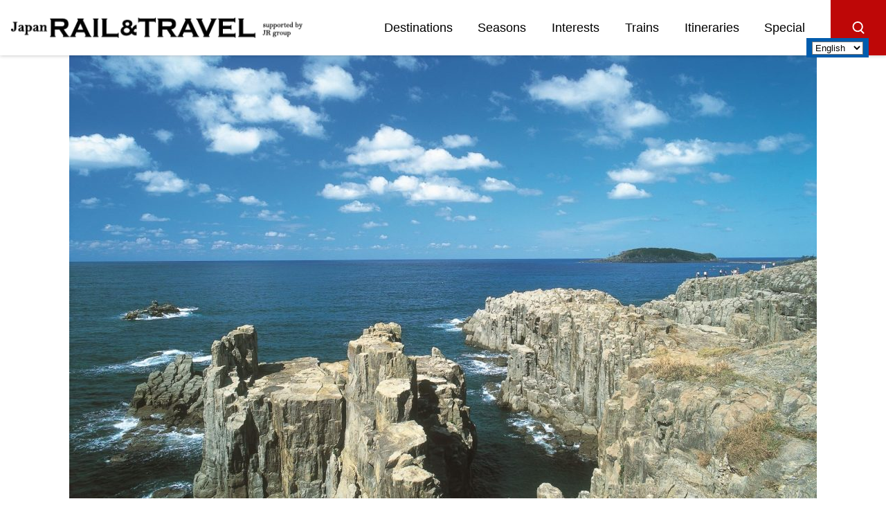

--- FILE ---
content_type: text/html; charset=UTF-8
request_url: https://japanrailandtravel.com/interests/nature-amazing-views/tojinbo-cliffs/
body_size: 25556
content:
<!DOCTYPE html>
<html lang="ja">
<head>
<!-- Google Tag Manager -->
<script>(function(w,d,s,l,i){w[l]=w[l]||[];w[l].push({'gtm.start':
new Date().getTime(),event:'gtm.js'});var f=d.getElementsByTagName(s)[0],
j=d.createElement(s),dl=l!='dataLayer'?'&l='+l:'';j.async=true;j.src=
'https://www.googletagmanager.com/gtm.js?id='+i+dl;f.parentNode.insertBefore(j,f);
})(window,document,'script','dataLayer','GTM-5DS7KNS');</script>
<!-- End Google Tag Manager -->
<meta charset="UTF-8">
<script>
var ua = navigator.userAgent;
var getDevice = (function(){
if(ua.indexOf('iPhone') > 0 || ua.indexOf('iPod') > 0 || ua.indexOf('Android') > 0 && ua.indexOf('Mobile') > 0){
document.write('<meta name="viewport" content="width=device-width, initial-scale=1">');
}else if(ua.indexOf('iPad') > 0 || ua.indexOf('Android') > 0){
document.write('<meta name="viewport" content="width=1110, user-scalable=no, maximum-scale=1.0">');
}else{
document.write('<meta name="viewport" content="width=device-width, initial-scale=1">');
}
})();
</script>
<meta name="format-detection" content="telephone=no">
<meta http-equiv="X-UA-Compatible" content="IE=edge">
<title>Tojinbo Cliffs | Japan RAIL &amp; TRAVEL</title>
<link rel="icon" href="https://japanrailandtravel.com/wp-content/themes/inbound/assets/img/cmn/favicon.ico" type="image/x-icon">
<link rel="apple-touch-icon" href="https://japanrailandtravel.com/wp-content/themes/inbound/assets/img/cmn/apple-touch-icon.png" sizes="180x180">
<link rel="stylesheet" href="https://japanrailandtravel.com/wp-content/themes/inbound/assets/css/cmn.css">
<link rel="stylesheet" href="https://japanrailandtravel.com/wp-content/themes/inbound/assets/css/style.css">

<!-- All in One SEO Pack 2.12 by Michael Torbert of Semper Fi Web Design[1135,1142] -->
<meta name="description"  content="Tojinbo, located in northern Fukui Prefecture, is a roughly 1 km long stretch of rugged rock cliffs along the coastline facing the Sea of Japan." />

<link rel="canonical" href="https://japanrailandtravel.com/interests/nature-amazing-views/tojinbo-cliffs/" />
<meta property="og:title" content="Tojinbo Cliffs | Japan RAIL &amp; TRAVEL" />
<meta property="og:type" content="article" />
<meta property="og:url" content="https://japanrailandtravel.com/interests/nature-amazing-views/tojinbo-cliffs/" />
<meta property="og:image" content="https://japanrailandtravel.com/wp-content/uploads/2024/05/aff7e2bcf8f6b5842faf0d295fcf1940-1080x720.jpg" />
<meta property="og:site_name" content="Japan RAIL &amp; TRAVEL" />
<meta property="og:description" content="Tojinbo, located in northern Fukui Prefecture, is a roughly 1 km long stretch of rugged rock cliffs along the coastline facing the Sea of Japan." />
<meta property="article:published_time" content="2024-05-08T05:19:33Z" />
<meta property="article:modified_time" content="2024-05-10T00:52:16Z" />
<meta name="twitter:card" content="summary_large_image" />
<meta name="twitter:title" content="Tojinbo Cliffs | Japan RAIL &amp; TRAVEL" />
<meta name="twitter:description" content="Tojinbo, located in northern Fukui Prefecture, is a roughly 1 km long stretch of rugged rock cliffs along the coastline facing the Sea of Japan." />
<meta name="twitter:image" content="https://japanrailandtravel.com/wp-content/uploads/2024/05/aff7e2bcf8f6b5842faf0d295fcf1940-1080x720.jpg" />
<meta itemprop="image" content="https://japanrailandtravel.com/wp-content/uploads/2024/05/aff7e2bcf8f6b5842faf0d295fcf1940-1080x720.jpg" />
<!-- /all in one seo pack -->
<link rel='dns-prefetch' href='//s.w.org' />
<link rel='stylesheet' id='related-frontend-css-css'  href='https://japanrailandtravel.com/wp-content/plugins/related/css/frontend-style.css?ver=3.1.0' type='text/css' media='all' />
<script type='text/javascript' src='https://japanrailandtravel.com/wp-includes/js/jquery/jquery.js?ver=1.12.4'></script>
<script type='text/javascript' src='https://japanrailandtravel.com/wp-includes/js/jquery/jquery-migrate.min.js?ver=1.4.1'></script>
<script type='text/javascript' src='https://japanrailandtravel.com/wp-content/plugins/wp-google-analytics-events/js/ga-scroll-events.js?ver=2.5.3'></script>
<script type='text/javascript' src='https://japanrailandtravel.com/wp-content/plugins/wp-scroll-depth/js/jquery-scrolldepth/jquery.scrolldepth.min.js?ver=4.9.26'></script>
<link rel="EditURI" type="application/rsd+xml" title="RSD" href="https://japanrailandtravel.com/xmlrpc.php?rsd" />
<link rel="wlwmanifest" type="application/wlwmanifest+xml" href="https://japanrailandtravel.com/wp-includes/wlwmanifest.xml" /> 
<link rel='prev' title='Daihonzan-Eiheiji Temple' href='https://japanrailandtravel.com/interests/culture-history/daihonzan-eiheiji-temple/' />
<link rel='next' title='Yamagata Prefecture Hometown Pavilion &#8220;Bunshokan&#8221;' href='https://japanrailandtravel.com/interests/culture-history/historic-sites-historic-monuments/bunshokan/' />
<link rel='shortlink' href='https://japanrailandtravel.com/?p=7994' />
<script type="text/javascript">
	window._se_plugin_version = '8.1.9';
</script>
<script>
	jQuery( document ).ready(function(){
		jQuery.scrollDepth({
			elements: [''],
			percentage: true,
			userTiming: true,
			pixelDepth: false,
			nonInteraction: false,
			gtmOverride: false,
	});
});
</script>
        <script>
                if (typeof ga === 'undefined') {
                  (function(i,s,o,g,r,a,m){i['GoogleAnalyticsObject']=r;i[r]=i[r]||function(){
                  (i[r].q=i[r].q||[]).push(arguments)},i[r].l=1*new Date();a=s.createElement(o),
                  m=s.getElementsByTagName(o)[0];a.async=1;a.src=g;m.parentNode.insertBefore(a,m)
                  })(window,document,'script','https://www.google-analytics.com/analytics.js','ga');

                  ga('create','', 'japanrailandtravel.com');                  ga('send', 'pageview');
                                }
            </script> 		<style type="text/css" id="wp-custom-css">
			.cn-text-container{
	text-align: left;
}
.cn-text-container a{
	color: #fff;
	text-decoration: underline;
}
.cn-close-icon{
	top: 25px;
	right: 10px
}
@media screen and (min-width: 768px){
	.cookie-notice-container{
		width: 80%;
		margin-inline: auto;
	}
	.cn-close-icon{
		right: 20px
	}
}
@media (max-width: 480px){
	.cookie-notice-container,
	.cookie-revoke-container {
		padding: 15px 30px;
	}	
}		</style>
	</head>

<body>
<!-- Google Tag Manager (noscript) -->
<noscript><iframe src="https://www.googletagmanager.com/ns.html?id=GTM-5DS7KNS"
height="0" width="0" style="display:none;visibility:hidden"></iframe></noscript>
<!-- End Google Tag Manager (noscript) -->

<div class="headStuck">
	<header class="head">
		<div class="head_inner">
			<h1 class="head_logo"><a href="https://japanrailandtravel.com">
				<img src="https://japanrailandtravel.com/wp-content/themes/inbound/assets/img/cmn/head_logo.png" alt="Japan RAIL&amp;TRAVEL supported by JR group" width="100%">
				<!-- <span>Supported by JR group</span> -->
			</a></h1>
			<div class="head_searchBtn"><svg viewBox="0 0 28 30" enable-background="new 0 0 28 30"><path d="M27.728,26.902l-5.8-5.799c4.506-4.944,4.384-12.627-0.395-17.408C19.15,1.311,15.981,0,12.611,0S6.072,1.311,3.689,3.695c-4.919,4.921-4.92,12.927,0,17.845c2.383,2.383,5.552,3.694,8.922,3.694c2.446,0,4.781-0.699,6.792-1.989c0.029,0.034,0.053,0.072,0.085,0.104l5.896,5.896c0.323,0.324,0.747,0.484,1.172,0.484c0.423,0,0.848-0.16,1.171-0.484C28.375,28.599,28.375,27.55,27.728,26.902z M5.97,19.262C2.308,15.599,2.308,9.638,5.971,5.979c1.774-1.776,4.134-2.754,6.643-2.754c2.51,0,4.869,0.978,6.644,2.754c3.663,3.659,3.663,9.62,0,13.283c-1.774,1.776-4.134,2.752-6.644,2.752C10.104,22.014,7.745,21.038,5.97,19.262z"/></svg></div>
			<nav class="head_nav">
				<span class="head_nav_icn"></span>
				<ul class="head_navList">
					<li class="head_navList_item"><a href="/destinations/">Destinations</a></li>
					<li class="head_navList_item"><a href="/seasons/">Seasons</a></li>
					<li class="head_navList_item"><a href="/interests/">Interests</a></li>
					<li class="head_navList_item"><a href="/trains/">Trains</a></li>
					<li class="head_navList_item"><a href="/itineraries/">Itineraries</a></li>
					<li class="head_navList_item"><a href="/special/">Special</a></li>
				</ul>
			</nav>
		</div>
	</header>
</div>

<div class="search">
	<div class="search_inner">
		<div class="search_head">
			<div class="search_form"><form role="search" method="get" id="searchform" class="searchform" action="https://japanrailandtravel.com/">
	<input type="text" value="" name="s" id="s" class="search_input">
	<input type="submit" id="searchsubmit" value="" class="search_btn is-sp">
	<input type="submit" id="searchsubmit" value="Search" class="search_btn is-pc">
</form>
</div>
			<div class="search_closeBtn is-sp">Cancel</div>
		</div>
		<ul class="search_tagList">
							<li class="search_tagList_item"><a href="https://japanrailandtravel.com/tag/trekking-hiking/">Trekking &amp; Hiking</a></li>
							<li class="search_tagList_item"><a href="https://japanrailandtravel.com/tag/shopping-street/">shopping street</a></li>
							<li class="search_tagList_item"><a href="https://japanrailandtravel.com/tag/fruit/">Fruit</a></li>
							<li class="search_tagList_item"><a href="https://japanrailandtravel.com/tag/parfait/">Parfait</a></li>
							<li class="search_tagList_item"><a href="https://japanrailandtravel.com/tag/fukui/">Fukui</a></li>
							<li class="search_tagList_item"><a href="https://japanrailandtravel.com/tag/zoo/">Zoo</a></li>
							<li class="search_tagList_item"><a href="https://japanrailandtravel.com/tag/aquarium/">Aquarium</a></li>
							<li class="search_tagList_item"><a href="https://japanrailandtravel.com/tag/island/">Island</a></li>
							<li class="search_tagList_item"><a href="https://japanrailandtravel.com/tag/shizuoka/">Shizuoka</a></li>
							<li class="search_tagList_item"><a href="https://japanrailandtravel.com/tag/pr/">PR</a></li>
					</ul>
		<div class="search_closeBtn is-pc"></div>
	</div>
</div>

<div class="draw-ovl"></div>
<div class="draw">
	<div class="draw_closeBtn"></div>
	<ul class="draw_navList">
		<li class="draw_navList_item"><a href="/destinations/">Destinations</a></li>
		<li class="draw_navList_item"><a href="/seasons/">Seasons</a></li>
		<li class="draw_navList_item"><a href="/interests/">Interests</a></li>
		<li class="draw_navList_item"><a href="/trains/">Trains</a></li>
		<li class="draw_navList_item"><a href="/itineraries/">Itineraries</a></li>
		<li class="draw_navList_item"><a href="/special/">Special</a></li>
	</ul>
</div>

<main class="dtlWrap">
			<div class="dtl_mv">
			<img width="1080" height="720" src="https://japanrailandtravel.com/wp-content/uploads/2024/05/aff7e2bcf8f6b5842faf0d295fcf1940-1080x720.jpg" class="attachment-large size-large wp-post-image" alt="" />							<p class="imgCopy dtl_mv_copy">(c)Fukui Prefecture & Fukui Prefectural Tourism Federation</p>
					</div>
	
	<div class="bread">
		<ul class="bread_list">
			<li class="bread_list_item"><a href="https://japanrailandtravel.com">TOP</a></li>
						<li class="bread_list_item"><a href="https://japanrailandtravel.com/interests/">Interests</a></li>
										<li class="bread_list_item"><a href="https://japanrailandtravel.com/category/nature-amazing-views/">Nature &amp; Amazing Views</a></li>
						<li class="bread_list_item"><a href="https://japanrailandtravel.com/category/nature-amazing-views/other-nature-amazing-views/">Other</a></li>
			<li class="bread_list_item">Tojinbo Cliffs</li>
		</ul>
	</div>

	<section class="block dtl_main">
		<div class="dtl_main_ttlWrap">
			<h1 class="heading dtl_main_ttl">Tojinbo Cliffs</h1>
					</div>
					<div class="dtl_main_lead"><p>Witness the overwhelming scenic beauty of rough waves crashing against precipitous coastal cliffs!</p>
</div>
		
					<div class="dtl_table">
									<dl class="dtl_table_list">
						<dt>Closest station</dt>
						<dd><p>Mikuni station, Echizen Railway</p>
</dd>
					</dl>
										<dl class="dtl_table_list">
						<dt>Access</dt>
						<dd><p>Around 15 minutes by Keifuku bus from Mikuni station, Echizen Railway; get off at &#8220;Tojinbo,&#8221; the last stop.<br />
Around 45 minutes by Keifuku bus from JR Awaraonsen station; get off at &#8220;Tojinbo,&#8221; the last stop.</p>
</dd>
					</dl>
										<dl class="dtl_table_list">
						<dt>Location</dt>
						<dd><p>Tojinbo, Mikuni-cho, Sakai City, Fukui Prefecture</p>
</dd>
					</dl>
										<dl class="dtl_table_list">
						<dt>Opening hours</dt>
						<dd><p>Free tours</p>
</dd>
					</dl>
										<dl class="dtl_table_list">
						<dt>Closed</dt>
						<dd><p>Never</p>
</dd>
					</dl>
										<dl class="dtl_table_list">
						<dt>Price</dt>
						<dd><p>Free</p>
</dd>
					</dl>
								</div>
		
		
					<h2 class="heading-fl dtl_main_heading">Great Stuff to See and Do!</h2>
		
					<div class="dtl_block">
									<h3 class="dtl_block_heading">Oddly shaped rocks created by nature's providence</h3>
								<div class="dtl_txtArea"><div id="attachment_8027" style="width: 778px" class="wp-caption alignleft"><img class="size-medium wp-image-8027" src="https://japanrailandtravel.com/wp-content/uploads/2024/05/08e6476fd4dbb767d3e5eb5de987c918-768x512.jpg" alt="" width="768" height="512" /><p class="wp-caption-text">photo:(c)Fukui Prefecture &amp; Fukui Prefectural Tourism Federation</p></div>
<p>Tojinbo, located in northern Fukui Prefecture, is a roughly 1 km long stretch of rugged rock cliffs along the coastline facing the Sea of Japan. The scenery created by these oddly shaped rocks and the Sea of Japan is extremely beautiful, and is known as one of Fukui&#8217;s iconic scenic spots.</p>
<p>The distinctive appearance of the rock formations is the result of columnar joints and cracks formed when lava cools and hardens and then gets eroded by the rough waves of the Sea of Japan cutting through them. Columnar joints on such a large scale are rare in the world, and so the site has been designated as a national natural monument due to its geological value.</p>
<p>Tojinbo is often featured as a location in movies and TV dramas, where it serves as a setting for climactic moments. It is also known for its beautiful sunsets over the Sea of Japan, and has been selected as one of the &#8220;100 Most Beautiful Sunsets in Japan.&#8221;</p>
</div>
			</div>
					<div class="dtl_block">
									<h3 class="dtl_block_heading">Looking up from the sea or down from the tower</h3>
								<div class="dtl_txtArea"><div id="attachment_8025" style="width: 778px" class="wp-caption alignright"><img class="size-medium wp-image-8025" src="https://japanrailandtravel.com/wp-content/uploads/2024/05/04fff31193c4d360e3416585d0215e3d-768x512.jpg" alt="" width="768" height="512" /><p class="wp-caption-text">photo:(c)Fukui Prefecture &amp; Fukui Prefectural Tourism Federation</p></div>
<p>Tojinbo has a promenade that allows visitors to walk right up to the very edge of the cliffs. At their highest point, the vertical cliffs are about 25 meters high, and some people find themselves rooted in place with surprise at how steep it is. There are also other attractions, such as places called Senjojiki, where you can go down to the shore and enjoy uniquely shaped rock formations such as Candle Rock and Lion Rock. These points of interest can be viewed from the sea by taking a sightseeing boat, or you can discover something new by looking down from Tojinbo Tower, which overlooks the Noto Peninsula.</p>
<p>There are also nearby restaurants and souvenir stores, where you can savor local seafood and enjoy shopping.</p>
</div>
			</div>
			</section>

	
		<section class="block recommend">
		<h2 class="heading-fl">Recommend</h2>
		<ul class="recommend_list">
					<li class="recommend_listItem"><a href="https://japanrailandtravel.com/trains/jr-west/kagayaki-e7-w7-series/">
				<img width="768" height="510" src="https://japanrailandtravel.com/wp-content/uploads/2019/02/201903wt0101-768x510.jpg" class="attachment-medium size-medium wp-post-image" alt="Hokuriku Shinkansen: Kagayaki" />				<p class="recommend_listItem_txt">Hokuriku Shinkansen</p>
			</a></li>
					<li class="recommend_listItem"><a href="https://japanrailandtravel.com/interests/culture-history/daihonzan-eiheiji-temple/">
				<img width="768" height="512" src="https://japanrailandtravel.com/wp-content/uploads/2024/05/73ee94e67debaa386032c5faea6d6339-768x512.jpg" class="attachment-medium size-medium wp-post-image" alt="" />				<p class="recommend_listItem_txt">Daihonzan-Eiheiji Temple</p>
			</a></li>
					<li class="recommend_listItem"><a href="https://japanrailandtravel.com/interests/culture-history/fukui-prefectural-dinosaur-musuem/">
				<img width="768" height="512" src="https://japanrailandtravel.com/wp-content/uploads/2024/05/eeaa0215845ac41f2f97218ad11ab2e5-768x512.jpg" class="attachment-medium size-medium wp-post-image" alt="" />				<p class="recommend_listItem_txt">Fukui Prefectural Dinosaur Musuem</p>
			</a></li>
				</ul>
	</section>

			<section class="block tag">
			<ul class="tag_list">
									<li class="tag_list_item"><a href="https://japanrailandtravel.com/tag/nature-amazing-views/">#Nature &amp; Amazing Views</a></li>
							</ul>
		</section>
	</main>

<footer class="foot">
	<div class="foot_sns">
		<dl class="foot_sns_list">
			<dt class="foot_sns_listHead">Share</dt>
			<dd class="foot_sns_listBody">
				<p class="foot_sns_listItem -fb"><a href="https://www.facebook.com/sharer/sharer.php?u=https://japanrailandtravel.com/interests/nature-amazing-views/tojinbo-cliffs/" target="_blank"><svg width="10" height="20" viewBox="0 0 19 40"><path d="M0,13.217h4.13V9.204c0-1.771,0.045-4.5,1.331-6.191C6.816,1.22,8.675,0,11.874,0c5.211,0,7.406,0.744,7.406,0.744l-1.033,6.122c0,0-1.722-0.499-3.328-0.499c-1.607,0-3.046,0.576-3.046,2.18v4.67h6.588l-0.46,5.98h-6.128v20.77H4.13v-20.77H0V13.217z"/></svg></a></p>
				<p class="foot_sns_listItem -tw"><a href="http://twitter.com/share?url=https://japanrailandtravel.com/interests/nature-amazing-views/tojinbo-cliffs/" target="_blank"><svg width="25" height="20" viewBox="0 0 49 40"><path d="M49.185,4.731c-1.808,0.805-3.755,1.344-5.794,1.591c2.084-1.248,3.685-3.229,4.436-5.582c-1.951,1.154-4.107,1.991-6.409,2.444C39.581,1.225,36.955,0,34.051,0c-5.569,0-10.087,4.521-10.087,10.092c0,0.794,0.086,1.56,0.259,2.297C15.838,11.97,8.404,7.956,3.424,1.844c-0.868,1.497-1.366,3.23-1.366,5.078c0,3.498,1.782,6.587,4.49,8.398c-1.653-0.049-3.211-0.505-4.573-1.258v0.123c0,4.894,3.478,8.972,8.097,9.895c-0.847,0.238-1.738,0.355-2.66,0.355c-0.65,0-1.284-0.06-1.897-0.174c1.282,4.002,5.008,6.925,9.425,7.005c-3.454,2.704-7.806,4.319-12.532,4.319c-0.815,0-1.62-0.047-2.408-0.141c4.466,2.863,9.771,4.534,15.468,4.534c18.564,0,28.711-15.378,28.711-28.718c0-0.439-0.009-0.877-0.027-1.304C46.124,8.532,47.836,6.757,49.185,4.731"/></svg></a></p>
				<p class="foot_sns_listItem -li"><a href="https://timeline.line.me/social-plugin/share?url=https://japanrailandtravel.com/interests/nature-amazing-views/tojinbo-cliffs/" target="_blank"><svg width="26" height="25" viewBox="0 0 51 49"><path d="M51.383,20.849C51.383,9.352,39.858,0,25.691,0C11.526,0,0,9.352,0,20.849c0,10.307,9.14,18.937,21.486,20.569c0.836,0.18,1.976,0.55,2.263,1.267c0.26,0.65,0.17,1.667,0.084,2.323c0,0-0.302,1.813-0.367,2.201c-0.111,0.647-0.516,2.538,2.226,1.383c2.742-1.156,14.796-8.712,20.186-14.917h-0.001C49.599,29.593,51.383,25.449,51.383,20.849z M16.627,26.985c0,0.275-0.224,0.502-0.499,0.502h-7.2c-0.135,0-0.256-0.054-0.346-0.142c-0.002-0.002-0.005-0.002-0.007-0.004c-0.003-0.003-0.005-0.006-0.008-0.009c-0.086-0.089-0.14-0.211-0.14-0.347V15.793c0-0.275,0.225-0.499,0.501-0.499h1.802c0.276,0,0.5,0.224,0.5,0.499v8.889h4.897c0.275,0,0.499,0.226,0.499,0.503V26.985z M20.972,26.986c0,0.276-0.224,0.501-0.5,0.501h-1.803c-0.276,0-0.5-0.225-0.5-0.501V15.793c0-0.275,0.224-0.499,0.5-0.499h1.803c0.276,0,0.5,0.224,0.5,0.499V26.986z M33.376,26.986c0,0.276-0.225,0.501-0.501,0.501h-1.802c-0.045,0-0.087-0.008-0.128-0.019c-0.003-0.001-0.005-0.003-0.008-0.003c-0.011-0.002-0.021-0.006-0.034-0.009c-0.005-0.002-0.01-0.003-0.015-0.007c-0.009-0.003-0.016-0.008-0.024-0.011c-0.008-0.001-0.016-0.007-0.023-0.012c-0.005-0.001-0.01-0.004-0.015-0.008c-0.011-0.005-0.021-0.011-0.03-0.017c-0.002-0.003-0.004-0.004-0.006-0.005c-0.048-0.032-0.092-0.073-0.127-0.124l-5.136-6.936v6.647c0,0.276-0.225,0.501-0.501,0.501h-1.802c-0.276,0-0.501-0.225-0.501-0.501V15.793c0-0.275,0.225-0.499,0.501-0.499h1.819c0.009,0,0.018,0.001,0.025,0.001c0.01,0.001,0.018,0.003,0.026,0.005h0.021c0.01,0.004,0.019,0.005,0.028,0.008c0.007,0.002,0.012,0.003,0.018,0.005c0.011,0.003,0.02,0.005,0.029,0.01c0.006,0.001,0.011,0.003,0.017,0.005c0.01,0.004,0.02,0.01,0.029,0.014c0.005,0.001,0.01,0.004,0.016,0.006c0.009,0.005,0.018,0.01,0.026,0.016c0.006,0.003,0.011,0.007,0.016,0.01c0.009,0.005,0.017,0.014,0.025,0.018c0.005,0.003,0.009,0.006,0.014,0.01c0.009,0.006,0.018,0.014,0.026,0.021c0.003,0.003,0.006,0.008,0.009,0.01c0.011,0.009,0.021,0.019,0.03,0.03c0.001,0,0.002,0,0.003,0.003c0.015,0.018,0.027,0.032,0.039,0.052l5.131,6.93v-6.652c0-0.275,0.224-0.499,0.5-0.499h1.802c0.276,0,0.501,0.224,0.501,0.499V26.986z M43.326,17.595c0,0.277-0.223,0.5-0.499,0.5h-4.896v1.893h4.896c0.276,0,0.499,0.226,0.499,0.5v1.804c0,0.276-0.223,0.501-0.499,0.501h-4.896v1.891h4.896c0.276,0,0.499,0.226,0.499,0.502v1.801c0,0.275-0.223,0.502-0.499,0.502h-7.2c-0.134,0-0.256-0.055-0.346-0.142c-0.002-0.002-0.005-0.002-0.007-0.004c-0.003-0.003-0.005-0.006-0.007-0.009c-0.087-0.089-0.14-0.21-0.14-0.347V15.793c0-0.134,0.053-0.255,0.138-0.345c0.003-0.004,0.006-0.005,0.009-0.009c0.002-0.001,0.004-0.001,0.006-0.004c0.09-0.089,0.212-0.142,0.347-0.142h7.2c0.276,0,0.499,0.224,0.499,0.5V17.595z"/></svg></a></p>
				<p class="foot_sns_listItem -tu"><a href="http://tumblr.com/widgets/share/tool?canonicalUrl=https://japanrailandtravel.com/interests/nature-amazing-views/tojinbo-cliffs/" target="_blank"><svg width="13" height="21" viewBox="0 0 25 42"><path d="M22.822,33.862c-0.808,0.373-2.348,0.701-3.5,0.731c-3.467,0.091-4.139-2.383-4.168-4.181v-12.46h8.084v-7.219h-8.051V0H8.841C8.734,0,8.553,0.09,8.526,0.316C8.157,3.623,6.572,9.426,0,11.743v6.21h5.004v13.116c0,4.741,2.96,11.478,12.398,11.321c3.183-0.054,6.719-1.358,7.502-2.484L22.822,33.862z"/></svg></a></p>
			</dd>
		</dl>
		<div class="btn-pageTop"></div>
	</div>

	<div class="foot_jrLink">
		<ul class="foot_jrLinkList">
			<li class="foot_jrLinkList_item"><a href="https://www.jrhokkaido.co.jp/global/" target="_blank"><img src="https://japanrailandtravel.com/wp-content/themes/inbound/assets/img/cmn/logo_jr-hokkaido.png" width="100%" alt="JR北海道"></a></li>
			<li class="foot_jrLinkList_item"><a href="http://www.jreast.co.jp/e/" target="_blank"><img src="https://japanrailandtravel.com/wp-content/themes/inbound/assets/img/cmn/logo_jr-east.png" width="100%" alt="JR東日本"></a></li>
			<li class="foot_jrLinkList_item"><a href="https://global.jr-central.co.jp/en/" target="_blank"><img src="https://japanrailandtravel.com/wp-content/themes/inbound/assets/img/cmn/logo_jr-central.png" width="100%" alt="JR東海"></a></li>
			<li class="foot_jrLinkList_item"><a href="http://www.westjr.co.jp/global/en/" target="_blank"><img src="https://japanrailandtravel.com/wp-content/themes/inbound/assets/img/cmn/logo_jr-west.png" width="100%" alt="JR西日本"></a></li>
			<li class="foot_jrLinkList_item"><a href="https://shikoku-railwaytrip.com/" target="_blank"><img src="https://japanrailandtravel.com/wp-content/themes/inbound/assets/img/cmn/logo_jr-shikoku.png" width="100%" alt="JR四国"></a></li>
			<li class="foot_jrLinkList_item"><a href="http://www.jrkyushu.co.jp/english/" target="_blank"><img src="https://japanrailandtravel.com/wp-content/themes/inbound/assets/img/cmn/logo_jr-kyushu.png" width="100%" alt="JR九州"></a></li>
		</ul>
	</div>

	<div class="foot_link">
		<div class="foot_link_inner">
			<div class="foot_link_inner-top">
				<p class="foot_logo">
					<a href="https://japanrailandtravel.com"><img src="https://japanrailandtravel.com/wp-content/themes/inbound/assets/img/cmn/foot_logo.png" width="100%" alt="Japan RAIL&amp;TRAVEL Supported by JR group"></a>
				</p>
				<ul class="foot_linkList">
					<li class="foot_linkList_item"><a href="/about-jr-group/">About JR group</a></li>
					<li class="foot_linkList_item"><a href="/company/">Company</a></li>
					<li class="foot_linkList_item"><a href="/terms_of_service/">Termes of Service</a></li>
					<li class="foot_linkList_item"><a href="/privacy_policy/">Privacy Policy</a></li>
				</ul>
			</div>
			<p class="foot_copy">Copyright (c) KOTSU SHIMBUNSHA all rights reserved.</p>
		</div>
	</div>
</footer>


    <!-- BEGIN: wpflow ga events array -->
    <script>

                jQuery(document).ready(function() {
                    if(typeof scroll_events == 'undefined') {
                        return;
                    }
                    scroll_events.bind_events( {
                        universal: 1,
                        gtm:0,
                        gst:0,

                        scroll_elements: [],
                        click_elements: [],
                    });
                });

    </script>
    <!-- END: wpflow ga events array --><script src="https://japanrailandtravel.com/wp-content/themes/inbound/assets/js/clamp.min.js"></script>
<script src="https://japanrailandtravel.com/wp-content/themes/inbound/assets/js/swiper.min.js"></script>
<script src="https://japanrailandtravel.com/wp-content/themes/inbound/assets/js/main.js"></script>
</body>
</html>


--- FILE ---
content_type: text/css
request_url: https://japanrailandtravel.com/wp-content/themes/inbound/assets/css/style.css
body_size: 78798
content:
.mv_container {
  padding-bottom: 35px;
}
.mv_slide {
  position: relative;
}
.mv_slide a {
  display: block;
}
.mv_slide img {
  width: 100%;
  height: auto;
}
.mv_trainInfo {
  position: relative;
  padding: 10px 15px 15px;
  background: #333;
  color: #fff;
}
.mv_trainName {
  font-size: 40px;
  font-size: 2.5rem;
  line-height: 1.2;
  text-align: center;
}
.mv_txt {
  font-size: 19.2px;
  font-size: 1.2rem;
}
.mv_copy {
  position: absolute;
  top: -20px;
  right: 5px;
}

.overview {
  margin-top: 20px;
  padding: 0 15px;
  text-align: center;
}
.overview_txt {
  margin-top: 10px;
}

.dest {
  margin-top: 45px;
}
.dest .heading-top {
  padding-left: 15px;
}
.dest_list {
  display: -ms-flexbox;
  display: flex;

  -ms-flex-pack: justify;

      justify-content: space-between;
  -ms-flex-wrap: wrap;
      flex-wrap: wrap;
}
.dest_list_item {
  position: relative;
  width: calc(50% - 2px);
  margin-top: 4px;
}
.dest_list_item:first-child, .dest_list_item:nth-child(2) {
  width: 100%;
}
.dest_list_item a {
  display: block;
}
.dest_list_item img {
  width: 100%;
  height: auto;
}
.dest_list_ovl {
  position: absolute;
  top: 0;
  left: 0;
  width: 100%;
  height: 100%;
  background: linear-gradient(to bottom, rgba(0, 0, 0, 0) 0%, rgba(0, 0, 0, 0) 65%, black 100%);
}
.dest_list_ovlInner {
  position: absolute;
  bottom: 0;
  left: 0;
  width: 100%;
}
.dest_list_txt {
  margin-bottom: 10px;
  padding: 0 15px;
  color: #fff;
  font-size: 38.4px;
  font-size: 2.4rem;
  line-height: 1;
}
.dest_list_copy {
  float: right;
  margin-bottom: 3px;
}
.dest_btn {
  margin-top: 30px;
}

.seasons {
  overflow: hidden;
  margin-top: 45px;
}
.seasons .heading-top {
  padding-left: 15px;
}
.seasons_slide {
  overflow: visible;
}
.seasons_slide_item a {
  display: block;
}
.seasons_slide_item.swiper-slide-active a {
  opacity: 1;
}
.seasons_slide_img {
  position: relative;
}
.seasons_slide_img img {
  width: 100%;
  height: auto;
}
.seasons_slide_copy {
  position: absolute;
  right: 5px;
  bottom: 5px;
  max-width: calc(100% - 10px);
}
.seasons_slide_info {
  padding: 10px 15px;
  color: #fff;
}
.seasons_slide_info.-spring {
  background: #f66681;
}
.seasons_slide_info.-summer {
  background: #6abd27;
}
.seasons_slide_info.-autumn {
  background: #e57405;
}
.seasons_slide_info.-winter {
  background: #2f72b1;
}
.seasons_slide_term {
  font-size: 19.2px;
  font-size: 1.2rem;
}
.seasons_slide_term span {
  font-size: 24px;
  font-size: 1.5rem;
  font-weight: bold;
}
.seasons_slide_txt {
  overflow: hidden;
  margin-top: 5px;
  font-size: 16px;
  font-size: 1rem;
  white-space: nowrap;
  text-overflow: ellipsis;
}
.seasons_slide .swiper-button-prev {
  left: 15px;
}
.seasons_slide .swiper-button-next {
  right: 15px;
}

.interests {
  margin-top: 45px;
}
.interests .heading-top {
  padding-left: 15px;
}
.interests_content {
  padding: 15px 0 50px;
  background: url(../img/top/bg_interests.gif) repeat center;
  background-size: 55px;
}
.interests_slide {
  position: relative;
}
.interests_slide .swiper-wrapper.is-noSlide {
  box-sizing: border-box;
  padding: 0 15px;

  -ms-flex-pack: distribute;

      justify-content: space-around;
}
.interests_slide .swiper-slide {
  width: 44% !important;
}

.interests_slide .swiper-slide a {
  display: block;
}
.interests_slide .swiper-slide img {
  width: 100%;
  height: auto;
}
.interests_slide .swiper-button-prev, .interests_slide .swiper-button-next {
  display: none;
}
.interests_slide .swiper-button-prev {
  left: -42px;
}
.interests_slide .swiper-button-next {
  right: -42px;
}
.interests_slide .ovl {
  position: absolute;
  top: 0;
  left: 0;
  width: 100%;
  height: 100%;
  background: rgba(0, 0, 0, .5);
}
.interests_slide_ttl {
  position: absolute;
  top: 50%;
  left: 50%;
  width: 94%;
  color: #fff;
  font-size: 22.4px;
  font-size: 1.4rem;
  font-weight: bold;
  text-align: center;
  -webkit-transform: translate(-50%, -50%);
          transform: translate(-50%, -50%);
}
.interests_catList {
  display: -ms-flexbox;
  display: flex;
  margin-top: 15px;
  padding: 0 8%;

  -ms-flex-wrap: wrap;

      flex-wrap: wrap;
}
.interests_catList_item {
  width: 26%;
  margin: 4% 11% 0 0;
  text-align: center;
}
.interests_catList_item:nth-child(3n) {
  margin-right: 0;
}
.interests_catList_item a {
  display: block;
}
.interests_catList_item .txt {
  margin: 10px -10px 0;
  font-size: 19.2px;
  font-size: 1.2rem;
  font-weight: bold;
}
.interests_catList_item .icn {
  position: relative;
  width: 100%;
  padding-top: 100%;
  background: url(../img/cmn/bg_icn.png) no-repeat center;
  background-size: contain;
}
.interests_catList_item .icn div {
  position: absolute;
  top: 50%;
  left: 50%;
  -webkit-transform: translate(-50%, -50%);
          transform: translate(-50%, -50%);
}
.interests_catList_item.culture-history .icn div {
  width: 29px;
  height: 30px;
  background: url(../img/cmn/icn_culture-history.svg) no-repeat center;
  background-size: contain;
}
.interests_catList_item.nature-amazing-views .icn div {
  width: 39px;
  height: 20px;
  background: url(../img/cmn/icn_nature-amazing-views.svg) no-repeat center;
  background-size: contain;
}
.interests_catList_item.activities .icn div {
  width: 42px;
  height: 17px;
  background: url(../img/cmn/icn_activities.svg) no-repeat center;
  background-size: contain;
}
.interests_catList_item.events .icn div {
  width: 28px;
  height: 23px;
  background: url(../img/cmn/icn_events.svg) no-repeat center;
  background-size: contain;
}
.interests_catList_item.food-shopping .icn div {
  width: 33px;
  height: 19px;
  background: url(../img/cmn/icn_food-shopping.svg) no-repeat center;
  background-size: contain;
}
.interests_catList_item.hot-springs .icn div {
  width: 33px;
  height: 23px;
  background: url(../img/cmn/icn_hot-springs.svg) no-repeat center;
  background-size: contain;
}
.interests .btn {
  margin-top: 25px;
}

.train {
  margin-top: 40px;
}
.train .heading-top {
  padding-left: 15px;
}
.train_list_item {
  margin-top: 5px;
}
.train_list_item:first-child .train_info {
  width: 35%;
  padding: 0 2%;
  background: #000;
  color: #fff;
  text-align: center;
}
.train_list_item:first-child .train_img {
  position: relative;
  width: 65%;

  -ms-flex-order: 1;

      order: 1;
}
.train_list_item:first-child .train_img_copy {
  display: block;
  position: absolute;
  right: 5px;
  bottom: 5px;
  max-width: calc(100% - 10px);
}
.train_list_item:first-child .train_name {
  height: 65px;
  font-size: 28.8px;
  font-size: 1.8rem;
}
.train_list_item:first-child .train_interval {
  margin-top: 10px;
}
.train_list_item a {
  display: -ms-flexbox;
  display: flex;
}
.train_img {
  width: 35%;
}
.train_img img {
  width: 100%;
  height: auto;
}
.train_img_copy {
  display: none;
}
.train_info {
  display: -ms-flexbox;
  display: flex;
  width: 65%;
  padding: 0 4%;
  background: #eee;
  line-height: 1.2;
  -ms-flex-direction: column;
      flex-direction: column;

  -ms-flex-pack: center;

      justify-content: center;
}
.train_name {
  font-size: 22.4px;
  font-size: 1.4rem;
  font-weight: bold;
}
.train_name .icn-new {
  display: inline;
  padding: 1px 4px;
}
.train_interval {
  max-width: 100%;
  font-size: 17.6px;
  font-size: 1.1rem;
}
.train .btn {
  margin-top: 30px;
}

.itinerary {
  margin-top: 45px;
}
.itinerary .heading-top {
  padding-left: 15px;
}
.itinerary_mapBlock_areaName {
  position: absolute;
  font-size: 19.2px;
  font-size: 1.2rem;
  font-weight: bold;
  pointer-events: none;
}
.itinerary_mapBlock_areaName:before {
  display: inline-block;
  box-sizing: border-box;
  width: 11px;
  height: 11px;
  border: 3px solid;
  border-radius: 50%;
  background: #fff;
  content: "";
}
.itinerary_mapBlock_areaName.hokkaido-itineraries:before {
  border-color: #43b149;
}
.itinerary_mapBlock_areaName.east-japan-itineraries:before {
  border-color: #00833e;
}
.itinerary_mapBlock_areaName.central-japan-itineraries:before {
  border-color: #f08300;
}
.itinerary_mapBlock_areaName.west-japan-itineraries:before {
  border-color: #0068b7;
}
.itinerary_mapBlock_areaName.shikoku-itineraries:before {
  border-color: #00a7db;
}
.itinerary_mapBlock_areaName.kyushu-itineraries:before {
  border-color: #e83820;
}
.itinerary_mapBlock_areaName.sapporo {
  top: 95px;
  right: 159px;
}
.itinerary_mapBlock_areaName.kushiro {
  top: 125px;
  right: 102px;
}
.itinerary_mapBlock_areaName.kushiro:before {
  position: absolute;
  top: -11px;
  left: 11px;
}
.itinerary_mapBlock_areaName.aomori {
  top: 185px;
  right: 167px;
}
.itinerary_mapBlock_areaName.akita {
  top: 221px;
  right: 211px;
}
.itinerary_mapBlock_areaName.sendai {
  top: 264px;
  right: 156px;
}
.itinerary_mapBlock_areaName.niigata {
  top: 286px;
  right: 241px;
}
.itinerary_mapBlock_areaName.nagano {
  right: 250px;
  bottom: 215px;
}
.itinerary_mapBlock_areaName.tokyo {
  right: 188px;
  bottom: 171px;
}
.itinerary_mapBlock_areaName.shizuoka {
  right: 279px;
  bottom: 147px;
}
.itinerary_mapBlock_areaName.shizuoka:before {
  position: absolute;
  top: 15px;
  left: 22px;
}
.itinerary_mapBlock_areaName.nagoya {
  right: 344px;
  bottom: 160px;
}
.itinerary_mapBlock_areaName.nagoya:before {
  position: absolute;
  top: 15px;
  left: 4px;
}
.itinerary_mapBlock_areaName.kanazawa {
  bottom: 217px;
  left: 365px;
}
.itinerary_mapBlock_areaName.kanazawa:before {
  position: absolute;
  top: 4px;
  right: -13px;
}
.itinerary_mapBlock_areaName.kyoto {
  bottom: 173px;
  left: 359px;
}
.itinerary_mapBlock_areaName.kyoto:before {
  position: absolute;
  top: 15px;
  right: 4px;
}
.itinerary_mapBlock_areaName.shinosaka {
  bottom: 129px;
  left: 332px;
}
.itinerary_mapBlock_areaName.shinosaka:before {
  position: absolute;
  top: -12px;
  right: 18px;
}
.itinerary_mapBlock_areaName.hiroshima {
  bottom: 161px;
  left: 255px;
}
.itinerary_mapBlock_areaName.hiroshima:before {
  position: absolute;
  top: 17px;
  right: 23px;
}
.itinerary_mapBlock_areaName.takamatsu {
  bottom: 103px;
  left: 287px;
}
.itinerary_mapBlock_areaName.takamatsu:before {
  position: absolute;
  top: -10px;
  left: 25px;
}
.itinerary_mapBlock_areaName.kochi {
  bottom: 76px;
  left: 290px;
}
.itinerary_mapBlock_areaName.hakata {
  bottom: 144px;
  left: 162px;
}
.itinerary_mapBlock_areaName.nagasaki {
  bottom: 121px;
  left: 84px;
}
.itinerary_mapBlock_areaName.nagasaki:before {
  position: absolute;
  top: 2px;
  right: -16px;
}
.itinerary_mapBlock_areaName.kumamoto {
  bottom: 94px;
  left: 169px;
}
.itinerary_mapBlock_areaName.kagoshima {
  bottom: 66px;
  left: 94px;
}
.itinerary_mapBlock_areaName.kagoshima:before {
  position: absolute;
  top: 3px;
  right: -14px;
}
.itinerary_ticketWindow {
  display: none;
}
.itinerary_acrdList {
  border: 5px solid #eee;
  border-top: none;
}
.itinerary_acrdList.-hokkaido-itineraries .itinerary_acrdList_head, .itinerary_acrdList.-hokkaido-itineraries .itinerary_acrdList_ticket a {
  color: #43b149;
}
.itinerary_acrdList.-hokkaido-itineraries .itinerary_acrdList_ticketBlock {
  background: #e3f3eb;
  color: #43b149;
}
.itinerary_acrdList.-hokkaido-itineraries .itinerary_acrdList_ticketTtl svg {
  fill: #43b149;
}
.itinerary_acrdList.-east-japan-itineraries .itinerary_acrdList_head, .itinerary_acrdList.-east-japan-itineraries .itinerary_acrdList_ticket a {
  color: #00833e;
}
.itinerary_acrdList.-east-japan-itineraries .itinerary_acrdList_ticketBlock {
  background: #e3f3eb;
  color: #00833e;
}
.itinerary_acrdList.-east-japan-itineraries .itinerary_acrdList_ticketTtl svg {
  fill: #00833e;
}
.itinerary_acrdList.-central-japan-itineraries .itinerary_acrdList_head, .itinerary_acrdList.-central-japan-itineraries .itinerary_acrdList_ticket a {
  color: #f08300;
}
.itinerary_acrdList.-central-japan-itineraries .itinerary_acrdList_ticketBlock {
  background: #e3f3eb;
  color: #f08300;
}
.itinerary_acrdList.-central-japan-itineraries .itinerary_acrdList_ticketTtl svg {
  fill: #f08300;
}
.itinerary_acrdList.-west-japan-itineraries .itinerary_acrdList_head, .itinerary_acrdList.-west-japan-itineraries .itinerary_acrdList_ticket a {
  color: #0068b7;
}
.itinerary_acrdList.-west-japan-itineraries .itinerary_acrdList_ticketBlock {
  background: #e3f3eb;
  color: #0068b7;
}
.itinerary_acrdList.-west-japan-itineraries .itinerary_acrdList_ticketTtl svg {
  fill: #0068b7;
}
.itinerary_acrdList.-shikoku-itineraries .itinerary_acrdList_head, .itinerary_acrdList.-shikoku-itineraries .itinerary_acrdList_ticket a {
  color: #00a7db;
}
.itinerary_acrdList.-shikoku-itineraries .itinerary_acrdList_ticketBlock {
  background: #e3f3eb;
  color: #00a7db;
}
.itinerary_acrdList.-shikoku-itineraries .itinerary_acrdList_ticketTtl svg {
  fill: #00a7db;
}
.itinerary_acrdList.-kyushu-itineraries .itinerary_acrdList_head, .itinerary_acrdList.-kyushu-itineraries .itinerary_acrdList_ticket a {
  color: #e83820;
}
.itinerary_acrdList.-kyushu-itineraries .itinerary_acrdList_ticketBlock {
  background: #e3f3eb;
  color: #e83820;
}
.itinerary_acrdList.-kyushu-itineraries .itinerary_acrdList_ticketTtl svg {
  fill: #e83820;
}
.itinerary_acrdList_head {
  position: relative;
  padding: 15px;
  font-size: 30.4px;
  font-size: 1.9rem;
  font-weight: bold;
}
.itinerary_acrdList_head:before, .itinerary_acrdList_head:after {
  position: absolute;
  top: 50%;
  width: 1px;
  height: 8px;
  background: #666;
  content: "";
  transition: -webkit-transform .2s linear;
  transition: transform .2s linear;
  transition: transform .2s linear, -webkit-transform .2s linear;
}
.itinerary_acrdList_head:before {
  right: 15px;
  -webkit-transform: translateY(-50%) rotate(-135deg);
          transform: translateY(-50%) rotate(-135deg);
}
.itinerary_acrdList_head:after {
  right: 20px;
  -webkit-transform: translateY(-50%) rotate(135deg);
          transform: translateY(-50%) rotate(135deg);
}
.itinerary_acrdList_head.is-open:before {
  -webkit-transform: translateY(-50%) rotate(-45deg);
          transform: translateY(-50%) rotate(-45deg);
}
.itinerary_acrdList_head.is-open:after {
  -webkit-transform: translateY(-50%) rotate(45deg);
          transform: translateY(-50%) rotate(45deg);
}
.itinerary_acrdList_body {
  display: none;
  padding: 5px 15px 15px;
}
.itinerary_acrdList_ticketBlock {
  padding: 15px 20px;
  border-radius: 3px;
}
.itinerary_acrdList_ticketTtl {
  font-size: 22.4px;
  font-size: 1.4rem;
  font-weight: bold;
}
.itinerary_acrdList_ticketTtl span {
  display: inline-block;
  margin-right: 7px;
  vertical-align: middle;
}
.itinerary_acrdList_ticketTtl svg {
  width: 21px;
  height: 13px;
}
.itinerary_acrdList_ticket {
  margin-top: 10px;
  font-size: 24px;
  font-size: 1.5rem;
}
.itinerary_acrdList_ticket a[target="_blank"]:after {
  display: inline-block;
  width: 11px;
  height: 8px;
  margin-left: 6px;
  background: url(../img/cmn/icn_window.png) no-repeat center;
  background-size: contain;
  content: "";
}
.itinerary_planList_inner {
  display: -ms-flexbox;
  display: flex;

  -ms-flex-pack: justify;

      justify-content: space-between;
  -ms-flex-align: center;
      align-items: center;
}
.itinerary_planList_item {
  margin-top: 25px;
  padding-top: 30px;
  border-top: 1px solid #ccc;
}
.itinerary_planList_item:first-child {
  margin-top: 0;
  border-top: none;
}
.itinerary_planList_item > a {
  display: block;
}
.itinerary_planList_img {
  width: 35%;
}
.itinerary_planList_img img {
  width: 100%;
  height: auto;
}
.itinerary_planList_info {
  width: 61%;
  font-weight: bold;
}
.itinerary_planList_name {
  font-size: 22.4px;
  font-size: 1.4rem;
}
.itinerary_planList_txt {
  margin-top: 10px;
}
.itinerary_planList_ticket {
  margin-top: 15px;
}
.itinerary_pickup {
  margin-top: 30px;
}
.itinerary_pickup_ttl {
  padding: 10px 15px;
  background: #eee;
  font-size: 32px;
  font-size: 2rem;
  font-weight: bold;
}
.itinerary_pickup_list {
  display: -ms-flexbox;
  display: flex;
  margin-top: 20px;
}
.itinerary_pickup_listItem {
  width: 340px;
  margin-left: 30px;
}
.itinerary_pickup_listItem:first-child {
  margin-left: 0;
}
.itinerary_pickup_listItem > a {
  display: block;
  transition: opacity .2s linear;
}
.itinerary_pickup_listItem > a:hover {
  opacity: .5;
}
.itinerary_pickup_listItem img {
  width: 100%;
  height: auto;
}
.itinerary_pickup_planName {
  margin-top: 10px;
  font-size: 28.8px;
  font-size: 1.8rem;
  font-weight: bold;
}
.itinerary_pickup_planName .icn-new {
  display: inline;
  padding: 1px 6px;
}
.itinerary_pickup_price {
  display: inline-block;
  margin-top: 10px;
  color: #a28a07;
  font-size: 22.4px;
  font-size: 1.4rem;
  font-weight: bold;
  vertical-align: middle;
}
.itinerary_pickup_price:before {
  display: inline-block;
  width: 36px;
  margin-right: 5px;
  padding: 2px 0;
  background: #e3dcb4;
  color: #a28a07;
  font-size: 22.4px;
  font-size: 1.4rem;
  text-align: center;
  vertical-align: middle;
  content: "JPY";
}
.itinerary_pickup_days {
  display: inline-block;
  margin-top: 10px;
  color: #70bf36;
  font-size: 22.4px;
  font-size: 1.4rem;
  font-weight: bold;
  vertical-align: middle;
}
.itinerary_pickup_days:before {
  display: inline-block;
  width: 36px;
  margin-right: 5px;
  padding: 2px 0;
  background: #d4ecc2;
  color: #70bf36;
  font-size: 22.4px;
  font-size: 1.4rem;
  text-align: center;
  vertical-align: middle;
  content: "Days";
}
.itinerary_pickup_txt {
  margin-top: 10px;
}
.itinerary_pickup_ticket {
  margin-top: 10px;
}
.itinerary_pickup_ticket a {
  color: #0b8dc3;
}
.itinerary_pickup_ticket a:hover {
  text-decoration: underline;
}

.special {
  margin-top: 45px;
  padding: 0 15px;
}
.special_list {
  margin-top: 10px;
}
.special_list_item {
  margin-top: 25px;
}
.special_list_item:first-child {
  margin: 0;
}
.special_list_item a {
  display: block;
}
.special_list_item img {
  width: 100%;
  height: auto;
}
.special_list_txt {
  margin-top: 10px;
  font-weight: bold;
}
.special_list_txt .icn-new {
  display: inline;
  padding: 1px 4px;
}
.special .btn {
  margin-top: 25px;
}

.top_new {
  margin-top: 50px;
}
.top_new_ttl {
  padding-left: 15px;
  font-size: 32px;
  font-size: 2.0rem;
  font-weight: bold;
}
.top_new_list {
  margin-top: 10px;
  border-bottom: 1px solid #ccc;
}
.top_new_listItem {
  border-top: 1px solid #ccc;
}
.top_new_listItem a {
  display: block;
  padding: 15px;
}
.top_new_date {
  display: inline-block;
  font-size: 19.2px;
  font-size: 1.2rem;
}
.top_new_label {
  display: inline-block;
  min-width: 60px;
  margin-left: 15px;
  padding: 0 5px;
  border: 1px solid #0b8dc3;
  color: #0b8dc3;
  font-size: 17.6px;
  font-size: 1.1rem;
  text-align: center;
}
.top_new_txt {
  margin-top: 10px;
}

.top_app {
  margin-top: 70px;
  padding: 40px 15px;
  background: url(../img/top/bg_app.jpg) no-repeat center;
  background-size: cover;
  text-align: center;
}
.top_app_lead {
  font-size: 38.4px;
  font-size: 2.4rem;
  font-weight: bold;
}
.top_app_icn {
  max-width: 95px;
  margin: 25px auto 0;
}
.top_app_ttl {
  margin-top: 15px;
  font-size: 32px;
  font-size: 2.0rem;
  font-weight: bold;
}
.top_app_txt {
  margin-top: 10px;
}
.top_app_txt i {
  font-style: italic;
}
.top_app_list {
  display: -ms-flexbox;
  display: flex;
  margin-top: 30px;

  -ms-flex-pack: center;

      justify-content: center;
}
.top_app_listItem {
  margin-left: 20px;
}
.top_app_listItem a {
  display: block;
}
.top_app_listItem:first-child {
  margin-left: 0;
}

.newArticle {
  margin-top: 40px;
  padding: 0 15px;
}
.newArticle_list_item {
  margin-top: 25px;
}
.newArticle_list_item:first-child {
  margin: 0;
}
.newArticle_list_item a {
  display: block;
}
.newArticle_list_item img {
  width: 100%;
  height: auto;
}
.newArticle_list_itemTtl {
  margin-top: 10px;
  font-size: 22.4px;
  font-size: 1.4rem;
  font-weight: bold;
}

.leadBlock {
  padding: 25px 15px 0;
}
.leadBlock_lead {
  margin-top: 15px;
  line-height: 1.8;
}

.archive_mv {
  position: relative;
}
.archive_mv_copy {
  position: absolute;
  right: 5px;
  bottom: 5px;
}
.archive_slide_copy {
  position: absolute;
  right: 5px;
  bottom: 5px;
}
.archive_slide .swiper-slide img {
  width: 100%;
  height: auto;
}
.archive_slide .swiper-slide a {
  display: block;
}
.archive_slide .swiper-pagination {
  bottom: 20px;
}
.archive_slide .swiper-pagination-bullet {
  opacity: .5;
  background: #fff;
}
.archive_slide .swiper-pagination-bullet-active {
  opacity: 1;
  background: #000;
}
.archive_mapBlock {
  margin-top: 30px;
}
.archive_ancList {
  display: -ms-flexbox;
  display: flex;
  margin-top: 10px;

  -ms-flex-pack: justify;

      justify-content: space-between;
  -ms-flex-wrap: wrap;
      flex-wrap: wrap;
}
.archive_ancList_item {
  width: 48%;
  margin-top: 15px;
  font-size: 24px;
  font-size: 1.5rem;
  font-weight: bold;
}
.archive_ancList_item a {
  display: block;
  position: relative;
  height: 60px;
  border: 5px solid #eee;
  border-radius: 12px;
}
.archive_ancList_item a:after {
  position: absolute;
  top: 50%;
  right: 8%;
  width: 7px;
  height: 7px;
  border-top: 1px solid #666;
  border-right: 1px solid #666;
  content: "";
  -webkit-transform: translateY(-50%) rotate(135deg);
          transform: translateY(-50%) rotate(135deg);
}
.archive_ancList_item span {
  position: absolute;
  top: 50%;
  left: 8%;
  width: 75%;
  -webkit-transform: translateY(-50%);
          transform: translateY(-50%);
}
.archive_ancList_item.hokkaido-destinations a, .archive_ancList_item.jr-hokkaido a {
  color: #43b149;
}
.archive_ancList_item.east-japan-destinations a, .archive_ancList_item.jr-east a {
  color: #00833e;
}
.archive_ancList_item.central-japan-destinations a, .archive_ancList_item.jr-central a {
  color: #f08300;
}
.archive_ancList_item.west-japan-destinations a, .archive_ancList_item.jr-west a {
  color: #0068b7;
}
.archive_ancList_item.shikoku-destinations a, .archive_ancList_item.jr-shikoku a {
  color: #00a7db;
}
.archive_ancList_item.kyushu-destinations a, .archive_ancList_item.jr-kyushu a {
  color: #e83820;
}
.archive_ancList_item.spring a {
  color: #f66681;
}
.archive_ancList_item.summer a {
  color: #6abd27;
}
.archive_ancList_item.autumn a {
  color: #e57405;
}
.archive_ancList_item.winter a {
  color: #2f72b1;
}
.archive_ancList-interests {
  display: -ms-flexbox;
  display: flex;

  -ms-flex-wrap: wrap;

      flex-wrap: wrap;
  -ms-flex-pack: justify;
      justify-content: space-between;
}
.archive_ancList-interests_item {
  width: 30%;
  margin-top: 24px;
  text-align: center;
}
.archive_ancList-interests_item a {
  display: block;
  position: relative;
  padding-top: 95%;
  background: url(../img/cmn/bg_icn_ancList.png) no-repeat center;
  background-size: contain;
}
.archive_ancList-interests_item a:before {
  position: absolute;
  top: 5%;
  left: 50%;
  width: 42px;
  height: 30px;
  margin-left: -21px;
  content: "";
}
.archive_ancList-interests_item a:after {
  position: absolute;
  top: 85%;
  left: 50%;
  width: 7px;
  height: 7px;
  border-top: 1px solid #555;
  border-right: 1px solid #555;
  content: "";
  -webkit-transform: translateX(-50%) rotate(135deg);
          transform: translateX(-50%) rotate(135deg);
}
.archive_ancList-interests_item span {
  display: -ms-flexbox;
  display: flex;
  position: absolute;
  top: 41%;
  left: 0;
  box-sizing: border-box;
  width: 100%;
  min-height: 26px;
  padding: 0 10px;
  font-size: 17.6px;
  font-size: 1.1rem;
  font-weight: bold;
  line-height: 1.2;

  -ms-flex-align: center;

      align-items: center;
  -ms-flex-pack: center;
      justify-content: center;
}
.archive_ancList-interests_item.culture-history a:before {
  background: url(../img/cmn/icn_culture-history.svg) no-repeat center;
  background-size: 28px;
}
.archive_ancList-interests_item.nature-amazing-views a:before {
  background: url(../img/cmn/icn_nature-amazing-views.svg) no-repeat center;
  background-size: 39px;
}
.archive_ancList-interests_item.activities a:before {
  background: url(../img/cmn/icn_activities.svg) no-repeat center;
  background-size: 42px;
}
.archive_ancList-interests_item.events a:before {
  background: url(../img/cmn/icn_events.svg) no-repeat center;
  background-size: 28px;
}
.archive_ancList-interests_item.food-shopping a:before {
  background: url(../img/cmn/icn_food-shopping.svg) no-repeat center;
  background-size: 33px;
}
.archive_ancList-interests_item.hot-springs a:before {
  background: url(../img/cmn/icn_hot-springs.svg) no-repeat center;
  background-size: 33px;
}
.archive_catBlock {
  margin-top: 50px;
}
.archive_catBlock_img img {
  width: 100%;
  height: auto;
}
.archive_catBlock_inner {
  padding: 0 15px;
}
.archive_catBlock_ttl {
  position: relative;
  margin-top: 20px;
  font-size: 51.2px;
  font-size: 3.2rem;
  font-weight: bold;
  line-height: 1;
}
.archive_catBlock_ttl.-interest {
  padding-left: 60px;
}
.archive_catBlock_ttl.-interest:before {
  position: absolute;
  top: 0;
  left: 0;
  content: "";
}
.archive_catBlock_ttl.culture-history:before {
  width: 31px;
  height: 33px;
  background: url(../img/cmn/icn_culture-history.svg) no-repeat center;
  background-size: contain;
}
.archive_catBlock_ttl.nature-amazing-views:before {
  top: 4px;
  width: 43px;
  height: 22px;
  background: url(../img/cmn/icn_nature-amazing-views.svg) no-repeat center;
  background-size: contain;
}
.archive_catBlock_ttl.activities:before {
  top: 5px;
  width: 45px;
  height: 19px;
  background: url(../img/cmn/icn_activities.svg) no-repeat center;
  background-size: contain;
}
.archive_catBlock_ttl.events:before {
  top: 4px;
  width: 30px;
  height: 25px;
  background: url(../img/cmn/icn_events.svg) no-repeat center;
  background-size: contain;
}
.archive_catBlock_ttl.food-shopping:before {
  top: 4px;
  width: 36px;
  height: 21px;
  background: url(../img/cmn/icn_food-shopping.svg) no-repeat center;
  background-size: contain;
}
.archive_catBlock_ttl.hot-springs:before {
  top: 4px;
  width: 33px;
  height: 23px;
  background: url(../img/cmn/icn_hot-springs.svg) no-repeat center;
  background-size: contain;
}
.archive_catBlock_lead {
  margin-top: 10px;
  font-size: 24px;
  font-size: 1.5rem;
  line-height: 1.6;
}
.archive_catBlock_btn {
  margin-top: 30px;
}
.archive_articleList {
  margin-top: 25px;
  border-bottom: 1px solid #ccc;
}
.archive_articleList_item {
  padding: 15px 0;
  border-top: 1px solid #ccc;
}
.archive_articleList_itemInner {
  display: -ms-flexbox;
  display: flex;

  -ms-flex-pack: justify;

      justify-content: space-between;
  -ms-flex-align: center;
      align-items: center;
}
.archive_articleList_img {
  width: 48%;
}
.archive_articleList_img a {
  display: block;
}
.archive_articleList_img img {
  width: 100%;
  height: auto;
}
.archive_articleList_ttlBlock {
  width: 48%;
}
.archive_articleList_ttl {
  font-size: 22.4px;
  font-size: 1.4rem;
  font-weight: bold;
}
.archive_articleList_txt {
  margin-top: 10px;
}
.archive_articleList_area {
  display: inline-block;
  min-width: 75px;
  margin-top: 10px;
  font-size: 19.2px;
  font-size: 1.2rem;
  text-align: center;
}
.archive_articleList_area a {
  display: block;
  padding: 2px 5px;
  border: 1px solid #000;
}
.archive_articleList_area._2 a, .archive_articleList_area._24 a {
  border-color: #43b149;
  color: #43b149;
}
.archive_articleList_area._3 a, .archive_articleList_area._25 a {
  border-color: #00833e;
  color: #00833e;
}
.archive_articleList_area._4 a, .archive_articleList_area._26 a {
  border-color: #f08300;
  color: #f08300;
}
.archive_articleList_area._5 a, .archive_articleList_area._27 a {
  border-color: #0068b7;
  color: #0068b7;
}
.archive_articleList_area._6 a, .archive_articleList_area._28 a {
  border-color: #00a7db;
  color: #00a7db;
}
.archive_articleList_area._7 a, .archive_articleList_area._29 a {
  border-color: #e83820;
  color: #e83820;
}
.archive_articleList_ticket {
  margin-top: 15px;
  font-size: 22.4px;
  font-size: 1.4rem;
}
.archive_articleList_ticket a {
  color: #0b8dc3;
}
.archive_articleList_ticket a[target="_blank"]:after {
  display: inline-block;
  width: 11px;
  height: 8px;
  margin-left: 6px;
  background: url(../img/cmn/icn_window.png) no-repeat center;
  background-size: contain;
  content: "";
}
.archive_articleList_interval {
  margin-top: 5px;
  font-size: 19.2px;
  font-size: 1.2rem;
  font-weight: bold;
}

.childList {
  margin-top: 25px;
  font-size: 0;
  text-align: center;
}
.childList_item {
  display: inline-block;
  margin-left: 5px;
  font-size: 24px;
  font-size: 1.5rem;
}
.childList_item a {
  color: #0b8dc3;
}
.childList_item:before {
  margin-right: 5px;
  color: #0b8dc3;
  content: "\2502";
}
.childList_item:first-child {
  margin-left: 0;
}
.childList_item:first-child:before {
  display: none;
}

.cat_mv {
  position: relative;
}
.cat_mv_copy {
  position: absolute;
  right: 5px;
  bottom: 5px;
}
.cat_mv img {
  width: 100%;
  height: auto;
}
.cat_lead {
  margin-top: 15px;
  padding: 0 15px;
  line-height: 1.8;
}
.cat_main {
  margin-top: 20px;
  padding: 0 15px;
}
.cat_main .btn-more {
  margin-top: 25px;
}
.cat_mainList_item {
  margin-top: 25px;
}
.cat_mainList_item:first-child {
  margin-top: 0;
}
.cat_mainList_img a {
  display: block;
}
.cat_mainList_img img {
  width: 100%;
  height: auto;
}
.cat_mainList_ttl {
  margin-top: 15px;
  font-size: 22.4px;
  font-size: 1.4rem;
  font-weight: bold;
}
.cat_mainList_ttl .icn-new {
  display: inline;
  padding: 1px 4px;
}
.cat_mainList_txt {
  margin-top: 5px;
}
.cat_mainList_interval {
  margin-top: 5px;
  font-size: 19.2px;
  font-size: 1.2rem;
  font-weight: bold;
}
.cat_mainList_ticket {
  margin-top: 10px;
  font-size: 22.4px;
  font-size: 1.4rem;
}
.cat_intNav {
  margin-top: 45px;
}
.cat_intNav_list {
  display: -ms-flexbox;
  display: flex;
  border-bottom: 1px solid #ccc;
}
.cat_intNav_list:first-child {
  border-top: 1px solid #ccc;
}
.cat_intNav_item {
  width: 100%;
  border-left: 1px solid #ccc;
  font-size: 19.2px;
  font-size: 1.2rem;
}
.cat_intNav_item:first-child {
  border-left: none;
}
.cat_intNav_item a {
  display: -ms-flexbox;
  display: flex;
  position: relative;
  box-sizing: border-box;
  height: 100%;
  padding: 15px 10px;
  text-align: center;
  -ms-flex-direction: column;
      flex-direction: column;

  -ms-flex-pack: center;

      justify-content: center;
}
.cat_intNav_item a.current:after {
  position: absolute;
  bottom: 0;
  left: 0;
  width: 100%;
  height: 5px;
  background: #000;
  content: "";
}
.cat_intNav_item .icn {
  width: 45px;
  height: 33px;
  margin: 0 auto;
}
.cat_intNav_item .txt {
  margin-top: 5px;
}
.cat_intNav_item.culture-history .icn {
  background: url(../img/cmn/icn_culture-history.svg) no-repeat center;
  background-size: 31px;
}
.cat_intNav_item.nature-amazing-views .icn {
  background: url(../img/cmn/icn_nature-amazing-views.svg) no-repeat center;
  background-size: 43px;
}
.cat_intNav_item.activities .icn {
  background: url(../img/cmn/icn_activities.svg) no-repeat center;
  background-size: 45px;
}
.cat_intNav_item.events .icn {
  background: url(../img/cmn/icn_events.svg) no-repeat center;
  background-size: 30px;
}
.cat_intNav_item.food-shopping .icn {
  background: url(../img/cmn/icn_food-shopping.svg) no-repeat center;
  background-size: 36px;
}
.cat_intNav_item.hot-springs .icn {
  background: url(../img/cmn/icn_hot-springs.svg) no-repeat center;
  background-size: 36px;
}
.cat_train {
  margin-top: 40px;
}
.cat_train_ttl {
  padding: 0 15px;
}
.cat_train_lead {
  padding: 10px 15px;
  background: #eee;
  font-size: 24px;
  font-size: 1.5rem;
  font-weight: bold;
}
.cat_train .btn-more {
  margin-top: 30px;
}
.cat_trainList {
  padding: 0 15px;
}
.cat_trainList_item {
  border-bottom: 1px solid #ccc;
}
.cat_trainList_item a {
  display: block;
  padding: 15px 0;
}
.cat_trainList_img {
  width: 48%;
}
.cat_trainList_img img {
  width: 100%;
  height: auto;
}
.cat_trainList_inner {
  display: -ms-flexbox;
  display: flex;

  -ms-flex-pack: justify;

      justify-content: space-between;
  -ms-flex-align: center;
      align-items: center;
}
.cat_trainList_ttl {
  width: 48%;
  font-size: 22.4px;
  font-size: 1.4rem;
  font-weight: bold;
}
.cat_trainList_txt {
  margin-top: 10px;
}

.dtl_mv {
  position: relative;
}
.dtl_mv_copy {
  position: absolute;
  right: 5px;
  bottom: 0;
}
.dtl_mv img {
  width: 100%;
  height: auto;
}

.dtl_main {
  padding: 0 15px;
}
.dtl_main_ttlWrap {
  margin-top: 25px;
}
.dtl_main_lead {
  margin-top: 20px;
}
.dtl_main_heading {
  margin: 40px 0 10px;
}
.dtl_main_list {
  margin-top: 35px;
}
.dtl_main_list dt {
  font-size: 25.6px;
  font-size: 1.6rem;
  font-weight: bold;
  text-align: center;
}
.dtl_main_list dt svg {
  display: block;
  margin: 0 auto 10px;

  fill: #000;
}
.dtl_main_list dd {
  margin-top: 15px;
  font-size: 22.4px;
  font-size: 1.4rem;
}
.dtl_main_list dd > a {
  color: #0b8dc3;
}
.dtl_main_list dd > a[target="_blank"]:after {
  display: inline-block;
  width: 11px;
  height: 8px;
  margin-left: 6px;
  background: url(../img/cmn/icn_window.png) no-repeat center;
  background-size: contain;
  content: "";
}
.dtl_main_list.-ticket dt svg {
  width: 38px;
  height: 20px;
}
.dtl_main_list.-theme dt svg {
  width: 24px;
  height: 37px;
}
.dtl_main_list.-route dt svg {
  width: 22px;
  height: 27px;
}
.dtl_main_list.-route dd img {
  width: 100%;
  height: auto;
}
.dtl_main_list.-spot dt svg {
  width: 24px;
  height: 36px;
}

.dtlWrap-train .dtl_main_ttlWrap {
  display: -ms-flexbox;
  display: flex;

  -ms-flex-align: center;

      align-items: center;
}
.dtlWrap-train .dtl_main_ttl {
  word-break: break-word;

  -ms-flex-positive: 1;

      flex-grow: 1;
}
.dtlWrap-train .dtl_jrLogo {
  width: 33px;
  min-width: 33px;
  height: 24px;
  margin-left: 10px;
}
.dtlWrap-train .dtl_jrLogo._18 {
  background: url(../img/cmn/logo_jr-hokkaido.png) no-repeat center;
  background-size: contain;
}
.dtlWrap-train .dtl_jrLogo._19 {
  background: url(../img/cmn/logo_jr-east.png) no-repeat center;
  background-size: contain;
}
.dtlWrap-train .dtl_jrLogo._20 {
  background: url(../img/cmn/logo_jr-central.png) no-repeat center;
  background-size: contain;
}
.dtlWrap-train .dtl_jrLogo._21 {
  background: url(../img/cmn/logo_jr-west.png) no-repeat center;
  background-size: contain;
}
.dtlWrap-train .dtl_jrLogo._22 {
  background: url(../img/cmn/logo_jr-shikoku.png) no-repeat center;
  background-size: contain;
}
.dtlWrap-train .dtl_jrLogo._23 {
  background: url(../img/cmn/logo_jr-kyushu.png) no-repeat center;
  background-size: contain;
}
.dtlWrap-train._18 .dtl_table {
  border-color: #b4dfaf;
}
.dtlWrap-train._18 .dtl_table_list {
  border-color: #b4dfaf;
}
.dtlWrap-train._18 .dtl_table_list dt {
  border-color: #b4dfaf;
  background: #dff8dc;
}
.dtlWrap-train._18 .dtl_main_list.-route dd {
  border: 5px solid #43b149;
}
.dtlWrap-train._19 .dtl_table {
  border-color: #88c3a3;
}
.dtlWrap-train._19 .dtl_table_list {
  border-color: #88c3a3;
}
.dtlWrap-train._19 .dtl_table_list dt {
  border-color: #88c3a3;
  background: #e3f3eb;
}
.dtlWrap-train._19 .dtl_main_list.-route dd {
  border: 5px solid #00833e;
}
.dtlWrap-train._20 .dtl_table {
  border-color: #f9ce99;
}
.dtlWrap-train._20 .dtl_table_list {
  border-color: #f9ce99;
}
.dtlWrap-train._20 .dtl_table_list dt {
  border-color: #f9ce99;
  background: #fff2e3;
}
.dtlWrap-train._20 .dtl_main_list.-route dd {
  border: 5px solid #f08300;
}
.dtlWrap-train._21 .dtl_table {
  border-color: #99bfe0;
}
.dtlWrap-train._21 .dtl_table_list {
  border-color: #99bfe0;
}
.dtlWrap-train._21 .dtl_table_list dt {
  border-color: #99bfe0;
  background: #e4ebf9;
}
.dtlWrap-train._21 .dtl_main_list.-route dd {
  border: 5px solid #0068b7;
}
.dtlWrap-train._22 .dtl_table {
  border-color: #00a4e8;
}
.dtlWrap-train._22 .dtl_table_list {
  border-color: #00a4e8;
}
.dtlWrap-train._22 .dtl_table_list dt {
  border-color: #00a4e8;
  background: #e5f4fe;
}
.dtlWrap-train._22 .dtl_main_list.-route dd {
  border: 5px solid #00a7db;
}
.dtlWrap-train._23 .dtl_table {
  border-color: #e63a22;
}
.dtlWrap-train._23 .dtl_table_list {
  border-color: #e63a22;
}
.dtlWrap-train._23 .dtl_table_list dt {
  border-color: #e63a22;
  background: #fef2f2;
}
.dtlWrap-train._23 .dtl_main_list.-route dd {
  border: 5px solid #e83820;
}

.dtl_spotList {
  text-align: left;
}
.dtl_spotList_item {
  margin-top: 20px;
}
.dtl_spotList_item:first-child {
  margin: 0;
}
.dtl_spotList_item a {
  display: -ms-flexbox;
  display: flex;

  -ms-flex-align: center;

      align-items: center;
  -ms-flex-pack: justify;
      justify-content: space-between;
}
.dtl_spotList_item img {
  width: 48%;
  height: auto;
}
.dtl_spotList_item p {
  width: 48%;
  font-size: 20.8px;
  font-size: 1.3rem;
}

.dtl_table {
  margin-top: 30px;
  border-bottom: 1px solid #ccc;
}
.dtl_table_list {
  border: 1px solid #ccc;
  border-bottom: none;
}
.dtl_table_list dt {
  padding: 5px 15px;
  border-bottom: 1px solid #ccc;
  background: #eee;
  text-align: center;
}
.dtl_table_list dd {
  padding: 15px;
}

.dtl_block {
  margin-bottom: 35px;
}
.dtl_block_heading {
  margin: 0 -15px 15px;
  padding: 10px 15px;
  background: #eee;
  font-size: 24px;
  font-size: 1.5rem;
  font-weight: bold;
}

.dtl_txtArea {
  overflow: hidden;
  line-height: 1.8;
}
.dtl_txtArea h4 {
  font-weight: bold;
}
.dtl_txtArea p {
  margin-bottom: 20px;
}
.dtl_txtArea a {
  color: #0b8dc3;
}
.dtl_txtArea a[target="_blank"]:after {
  display: inline-block;
  width: 11px;
  height: 8px;
  margin-left: 6px;
  background: url(../img/cmn/icn_window.png) no-repeat center;
  background-size: contain;
  content: "";
}
.dtl_txtArea img {
  width: 100%;
  height: auto;
}
.dtl_txtArea blockquote, .dtl_txtArea em {
  font-style: italic;
}
.dtl_txtArea strong {
  font-weight: bold;
}
.dtl_txtArea ol {
  padding-left: 15px;
}
.dtl_txtArea .alignleft {
  display: block;
  margin-bottom: 15px;
}
.dtl_txtArea .alignright {
  display: block;
  margin-bottom: 15px;
}
.dtl_txtArea .aligncenter {
  display: block;
  clear: both;
  margin-right: auto;
  margin-left: auto;
}
.dtl_txtArea .wp-caption {
  width: 100% !important;
  margin-bottom: 15px;
}
.dtl_txtArea .wp-caption-text {
  margin: 10px 0 0;
  font-size: 19.2px;
  font-size: 1.2rem;
  text-align: center;
}
.dtl_txtArea_img {
  margin-bottom: 15px;
}
.dtl_txtArea_img .cap {
  margin: 10px 0 0;
  font-size: 19.2px;
  font-size: 1.2rem;
  text-align: center;
}

.dtl_block-plan {
  margin-top: 50px;
  padding: 40px 15px 0;
  border-top: 1px solid #ccc;
}
.dtl_block-plan_heading {
  font-size: 51.2px;
  font-size: 3.2rem;
  font-weight: bold;
  text-align: center;
}
.dtl_block-plan_lead {
  margin-top: 20px;
  font-size: 32px;
  font-size: 2rem;
  font-weight: bold;
}
.dtl_block-plan_inner {
  margin-top: 25px;
  padding-bottom: 25px;
}
.dtl_block-plan_inner:last-child {
  padding-bottom: 0;
}
.dtl_block-plan_ov {
  margin: 0 -15px 15px;
  padding: 15px;
  background: #eee;
  font-size: 24px;
  font-size: 1.5rem;
  font-weight: bold;
}
.dtl_block-plan_time {
  position: relative;
  margin-bottom: 5px;
  padding-left: 23px;
  background: url(../img/cmn/icn_clock.png) no-repeat left center;
  background-size: 16px;
}
.dtl_block-plan_route {
  margin-bottom: 15px;
  font-weight: bold;
}
.dtl_block-plan_route .duration {
  margin-left: 15px;
}
.dtl_block-plan_content {
  margin-top: 15px;
}
.dtl_block-plan_txt {
  margin-top: 20px;
}
.dtl_block-plan_btn {
  width: 210px;
  margin-top: 5px;
}

.dtl_block-special:first-child {
  margin-top: 20px;
}
.dtl_block-special_lead {
  margin-bottom: 10px;
}
.dtl_block-special_inner {
  margin-bottom: 35px;
}
.dtl_block-special_btn {
  width: 210px;
  margin-top: 5px;
}

.dtl_info {
  margin-top: 50px;
  padding: 35px 15px;
  background: #eee;
}
.dtl_info_ttl {
  font-size: 25.6px;
  font-size: 1.6rem;
  font-weight: bold;
}
.dtl_info_list {
  margin-top: 10px;
}
.dtl_info_listItem {
  margin-top: 20px;
  line-height: 1.7;
}
.dtl_info_listItem:first-child {
  margin-top: 0;
}
.dtl_info_listItem a {
  color: #0b8dc3;
}
.dtl_info_listItem a[target="_blank"]:after {
  display: inline-block;
  width: 11px;
  height: 8px;
  margin-left: 8px;
  background: url(../img/cmn/icn_window.png) no-repeat center;
  background-size: contain;
  content: "";
}
.dtl_info_listItem .date {
  color: #666;
  font-size: 17.6px;
  font-size: 1.1rem;
}

.recommend {
  margin-top: 45px;
  padding: 0 15px;
}
.recommend_listItem {
  margin-top: 35px;
}
.recommend_listItem:first-child {
  margin: 0;
}
.recommend_listItem a {
  display: block;
}
.recommend_listItem img {
  width: 100%;
  height: auto;
}
.recommend_listItem_txt {
  margin-top: 10px;
  font-size: 22.4px;
  font-size: 1.4rem;
  font-weight: bold;
}
.recommend_listItem_txt .icn-new {
  display: inline;
  padding: 1px 4px;
}

.tag {
  margin-top: 35px;
  padding: 0 15px;
}
.tag_list {
  font-size: 0;
}
.tag_list_item {
  display: inline-block;
  min-width: 85px;
  margin: 10px 10px 0 0;
  font-size: 17.6px;
  font-size: 1.1rem;
}
.tag_list_item:last-child {
  margin-right: 0;
}
.tag_list_item a {
  display: block;
  padding: 5px;
  border: 1px solid #0b8dc3;
  color: #0b8dc3;
  text-align: center;
}

.page_mv {
  max-width: 1080px;
  margin: 0 auto;
}
.page_mv img {
  width: 100%;
  height: auto;
}

.page_content {
  padding: 25px 15px 45px;
  line-height: 1.6;
}
.page_content h3 {
  margin-top: 20px;
  font-size: 32px;
  font-size: 2rem;
  font-weight: bold;
}
.page_content h3:first-letter {
  font-size: 51.2px;
  font-size: 3.2rem;
}
.page_content h4 {
  margin: 40px -15px 0;
  padding: 10px 15px;
  background: #eee;
  font-size: 24px;
  font-size: 1.5rem;
  font-weight: bold;
}
.page_content p {
  margin-top: 15px;
}
.page_content a {
  color: #0b8dc3;
}
.page_content a[target="_blank"]:after {
  display: inline-block;
  width: 11px;
  height: 8px;
  margin-left: 6px;
  background: url(../img/cmn/icn_window.png) no-repeat center;
  background-size: contain;
  content: "";
}
.page_content img {
  width: 100%;
  height: auto;
}
.page_content blockquote, .page_content em {
  font-style: italic;
}
.page_content strong {
  font-weight: bold;
}
.page_content ol {
  padding-left: 15px;
}
.page_content .alignleft {
  display: block;
  margin-bottom: 15px;
}
.page_content .alignright {
  display: block;
  margin-bottom: 15px;
}
.page_content .aligncenter {
  display: block;
  clear: both;
  margin-right: auto;
  margin-left: auto;
}
.page_content .page_col3List li {
  margin-top: 25px;
}
.page_content .page_col3List li img {
  margin-bottom: 10px;
}
.page_content .page_col3List strong {
  margin-top: 15px;
}
.page_content .page_table dl {
  margin: 10px -15px 0;
  border-top: 1px solid #ccc;
}
.page_content .page_table dl dt {
  padding: 7px 15px;
  background: #eee;
  font-weight: bold;
}
.page_content .page_table dl dd {
  padding: 15px;
}
.page_content .page_table li {
  margin-top: 10px;
}
.page_content .page_table li:first-child {
  margin-top: 0;
}
.page_content .page_jrList {
  display: -ms-flexbox;
  display: flex;
  width: 290px;
  margin: 10px auto;

  -ms-flex-pack: justify;

      justify-content: space-between;
  -ms-flex-wrap: wrap;
      flex-wrap: wrap;
}
.page_content .page_jrList li {
  width: 22%;
  max-width: 62px;
  margin: 25px 17% 25px 0;
}
.page_content .page_jrList li:nth-child(3n) {
  margin-right: 0;
}
.page_content .page_jrList li a {
  display: block;
}
.page_content .page_jrList li a[target="_blank"]:after {
  display: none;
}
@media screen and (min-width: 768px) {
  .mv {
    max-width: 1080px;
    margin: 0 auto;
  }
  .mv_container {
    padding-bottom: 40px;
  }
  .mv_slide a {
    transition: opacity .2s linear;
  }
  .mv_slide a:hover {
    opacity: .7;
  }
  .mv_trainInfo {
    position: absolute;
    bottom: 0;
    left: 0;
    width: 100%;
    padding: 12px 15px;
    background: rgba(0, 0, 0, .7);
  }
  .mv_trainName {
    overflow: hidden;
    font-size: 3.8rem;
    white-space: nowrap;
    text-overflow: ellipsis;
  }
  .mv_txt {
    width: 690px;
    font-size: 2.0rem;
  }
  .overview {
    margin-top: 30px;
    padding: 0;
  }
  .dest {
    margin-top: 70px;
  }
  .dest .heading-top {
    padding-left: 0;
  }
  .dest_list {
    -ms-flex-pack: start;
        justify-content: flex-start;
  }
  .dest_list_item {
    width: calc(25% - 3px);
    margin: 4px 4px 0 0;
  }
  .dest_list_item:first-child, .dest_list_item:nth-child(2) {
    width: calc(50% - 2px);
  }
  .dest_list_item:nth-child(2) {
    margin-right: 0;
  }
  .dest_list_item:last-child {
    margin-right: 0;
  }
  .dest_list_item a {
    transition: opacity .2s linear;
  }
  .dest_list_item a:hover {
    opacity: .5;
  }
  .dest_list_txt {
    font-size: 3.2rem;
  }
  .dest_btn {
    margin-top: 40px;
  }
  .seasons {
    margin-top: 70px;
  }
  .seasons .heading-top {
    padding-left: 0;
  }
  .seasons_slide {
    width: 1080px;
  }
  .seasons_slide_item a {
    opacity: .3;
    transition: opacity .2s linear;
  }
  .seasons_slide_item a:hover {
    opacity: .5;
  }
  .seasons_slide_info {
    display: -ms-flexbox;
    display: flex;
    padding: 4px 20px;
    -ms-flex-pack: justify;
        justify-content: space-between;
    -ms-flex-align: center;
        align-items: center;
  }
  .seasons_slide_term {
    min-width: 280px;
    margin: 0 15px 0 0;
    font-size: 1.8rem;
  }
  .seasons_slide_term span {
    font-size: 2.4rem;
  }
  .seasons_slide_txt {
    margin-top: 0;
    font-size: 2rem;
  }
  .seasons_slide .swiper-button-prev {
    left: -42px;
  }
  .seasons_slide .swiper-button-next {
    right: -42px;
  }
  .interests {
    overflow: hidden;
    margin-top: 70px;
  }
  .interests .heading-top {
    padding-left: 0;
  }
  .interests_content {
    padding: 60px 0;
    background-size: 98px;
  }
  .interests_slide {
    overflow: visible;
  }
  .interests_slide .swiper-wrapper.is-noSlide {
    -ms-flex-pack: start;
        justify-content: flex-start;
  }
  .interests_slide .swiper-slide {
    width: 340px !important;
    margin-right: 30px;
  }
  .interests_slide .swiper-slide.swiper-slide-active .ovl {
    background: transparent;
  }
  .interests_slide .swiper-slide.swiper-slide-next .ovl {
    background: transparent;
  }
  .interests_slide .swiper-slide.swiper-slide-next + .swiper-slide .ovl {
    background: transparent;
  }
  .interests_slide .swiper-slide.swiper-slide-next + .swiper-slide a {
    display: block;
  }
  .interests_slide .swiper-slide a:hover .interests_slide_ttl {
    opacity: 1;
  }
  .interests_slide .swiper-slide a:hover .ovl {
    background: rgba(0, 0, 0, .5);
  }
  .interests_slide .swiper-button-prev, .interests_slide .swiper-button-next {
    display: block;
  }
  .interests_slide .ovl {
    background: rgba(255, 255, 255, .7);
    transition: background .2s linear;
  }
  .interests_slide_ttl {
    opacity: 0;
    transition: opacity .2s linear;
  }
  .interests_catList {
    width: 1080px;
    margin: 60px auto 0;
    padding: 0;
  }
  .interests_catList_item {
    width: 140px;
    height: 140px;
    margin: 0 48px 0 0;
  }
  .interests_catList_item:nth-child(3n) {
    margin-right: 48px;
  }
  .interests_catList_item:last-child {
    margin-right: 0;
  }
  .interests_catList_item a {
    position: relative;
    height: 100%;
    background: url(../img/cmn/bg_icn.png) no-repeat center;
    background-size: contain;
    transition: opacity .2s linear;
  }
  .interests_catList_item a:hover {
    opacity: .6;
  }
  .interests_catList_item .txt {
    display: -ms-flexbox;
    display: flex;
    position: absolute;
    top: 58%;
    width: 100%;
    min-height: 32px;
    margin: 0;
    font-size: 1.4rem;
    font-weight: normal;
    line-height: 1.2;
    -ms-flex-align: center;
        align-items: center;
    -ms-flex-pack: center;
        justify-content: center;
  }
  .interests_catList_item .icn {
    width: auto;
    height: 100%;
    padding-top: 0;
    background: none;
  }
  .interests_catList_item .icn div {
    top: 35%;
  }
  .interests_catList_item.culture-history .icn div {
    width: 49px;
    height: 52px;
  }
  .interests_catList_item.nature-amazing-views .icn div {
    width: 70px;
    height: 36px;
  }
  .interests_catList_item.activities .icn div {
    width: 73px;
    height: 30px;
  }
  .interests_catList_item.events .icn div {
    width: 49px;
    height: 42px;
  }
  .interests_catList_item.food-shopping .icn div {
    width: 60px;
    height: 32px;
  }
  .interests_catList_item.hot-springs .icn div {
    width: 60px;
    height: 41px;
  }
  .interests .btn {
    margin-top: 60px;
  }
  .train {
    margin-top: 70px;
  }
  .train .heading-top {
    padding-left: 0;
  }
  .train_list {
    display: -ms-flexbox;
    display: flex;
    -ms-flex-wrap: wrap;
        flex-wrap: wrap;
  }
  .train_list_item {
    width: 212px;
    margin: 5px 5px 0 0;
  }
  .train_list_item:last-child {
    margin-right: 0;
  }
  .train_list_item:first-child {
    width: 100%;
    margin-right: 0;
  }
  .train_list_item:first-child a {
    display: -ms-flexbox;
    display: flex;
  }
  .train_list_item:first-child .train_info {
    display: -ms-flexbox;
    display: flex;
    width: 270px;
    -ms-flex-direction: column;
        flex-direction: column;
    -ms-flex-align: center;
        align-items: center;
  }
  .train_list_item:first-child .train_img {
    width: 810px;
  }
  .train_list_item:first-child .train_name {
    height: 90px;
    font-size: 2.4rem;
  }
  .train_list_item a {
    display: block;
    transition: opacity .2s linear;
  }
  .train_list_item a:hover {
    opacity: .5;
  }
  .train_img {
    width: 100%;
  }
  .train_info {
    display: block;
    width: 100%;
    padding: 0;
    background: transparent;
  }
  .train_name {
    margin-top: 10px;
    font-size: 1.8rem;
  }
  .train_name .icn-new {
    padding: 1px 6px;
  }
  .train_interval {
    margin-top: 5px;
    font-size: 1.4rem;
  }
  .itinerary {
    margin-top: 70px;
  }
  .itinerary .heading-top {
    padding-left: 0;
  }
  .itinerary_mapBlock {
    display: -ms-flexbox;
    display: flex;
  }
  .itinerary_map {
    width: 804px;
    -ms-flex-order: 1;
        order: 1;
  }
  .itinerary_map_svg {
    width: 567px;
    height: 487px;
    margin: 15px 0 0 45px;
  }
  .itinerary_map a:hover .itinerary_map_items, .itinerary_map a.is-active .itinerary_map_items {
    opacity: 1;
  }
  .itinerary_map a:hover.-hokkaido-itinerary .itinerary_map_land, .itinerary_map a.is-active.-hokkaido-itinerary .itinerary_map_land {
    fill: #a1d99a;
  }
  .itinerary_map a:hover.-east-japan-itinerary .itinerary_map_land, .itinerary_map a.is-active.-east-japan-itinerary .itinerary_map_land {
    fill: #c8e7d7;
  }
  .itinerary_map a:hover.-central-japan-itinerary .itinerary_map_land, .itinerary_map a.is-active.-central-japan-itinerary .itinerary_map_land {
    fill: #f4dcbf;
  }
  .itinerary_map a:hover.-west-japan-itinerary .itinerary_map_land, .itinerary_map a.is-active.-west-japan-itinerary .itinerary_map_land {
    fill: #cbd6ec;
  }
  .itinerary_map a:hover.-shikoku-itinerary .itinerary_map_land, .itinerary_map a.is-active.-shikoku-itinerary .itinerary_map_land {
    fill: #c7eef7;
  }
  .itinerary_map a:hover.-kyushu-itinerary .itinerary_map_land, .itinerary_map a.is-active.-kyushu-itinerary .itinerary_map_land {
    fill: #f6dada;
  }
  .itinerary_map_land {
    transition: fill .2s linear;
    fill: #ddd;
  }
  .itinerary_map_items {
    opacity: 0;
    transition: .2s linear;
  }
  .itinerary_ticketWindow {
    position: absolute;
    top: 74px;
    left: 113px;
    width: 360px;
    padding: 15px;
    border: 1px solid;
    border-radius: 5px;
    background: #fff;
  }
  .itinerary_ticketWindow.-hokkaido-itineraries {
    border-color: #43b149;
    color: #43b149;
  }
  .itinerary_ticketWindow.-hokkaido-itineraries a {
    color: #43b149;
  }
  .itinerary_ticketWindow.-hokkaido-itineraries .itinerary_ticketWindow_closeBtn {
    background: #43b149;
  }
  .itinerary_ticketWindow.-east-japan-itineraries {
    border-color: #00833e;
    color: #00833e;
  }
  .itinerary_ticketWindow.-east-japan-itineraries a {
    color: #00833e;
  }
  .itinerary_ticketWindow.-east-japan-itineraries .itinerary_ticketWindow_closeBtn {
    background: #00833e;
  }
  .itinerary_ticketWindow.-central-japan-itineraries {
    border-color: #f08300;
    color: #f08300;
  }
  .itinerary_ticketWindow.-central-japan-itineraries a {
    color: #f08300;
  }
  .itinerary_ticketWindow.-central-japan-itineraries .itinerary_ticketWindow_closeBtn {
    background: #f08300;
  }
  .itinerary_ticketWindow.-west-japan-itineraries {
    border-color: #0068b7;
    color: #0068b7;
  }
  .itinerary_ticketWindow.-west-japan-itineraries a {
    color: #0068b7;
  }
  .itinerary_ticketWindow.-west-japan-itineraries .itinerary_ticketWindow_closeBtn {
    background: #0068b7;
  }
  .itinerary_ticketWindow.-shikoku-itineraries {
    border-color: #00a7db;
    color: #00a7db;
  }
  .itinerary_ticketWindow.-shikoku-itineraries a {
    color: #00a7db;
  }
  .itinerary_ticketWindow.-shikoku-itineraries .itinerary_ticketWindow_closeBtn {
    background: #00a7db;
  }
  .itinerary_ticketWindow.-kyushu-itineraries {
    border-color: #e83820;
    color: #e83820;
  }
  .itinerary_ticketWindow.-kyushu-itineraries a {
    color: #e83820;
  }
  .itinerary_ticketWindow.-kyushu-itineraries .itinerary_ticketWindow_closeBtn {
    background: #e83820;
  }
  .itinerary_ticketWindow_ttl {
    font-size: 1.8rem;
    font-weight: bold;
  }
  .itinerary_ticketWindow_list {
    margin-top: 10px;
  }
  .itinerary_ticketWindow_listItem {
    margin-top: 10px;
  }
  .itinerary_ticketWindow_listItem:first-child {
    margin-top: 0;
  }
  .itinerary_ticketWindow_listItem a {
    font-size: 1.4rem;
  }
  .itinerary_ticketWindow_listItem a[target="_blank"]:after {
    display: inline-block;
    width: 11px;
    height: 8px;
    margin-left: 6px;
    background: url(../img/cmn/icn_window.png) no-repeat center;
    background-size: contain;
    content: "";
  }
  .itinerary_ticketWindow_closeBtn {
    position: absolute;
    top: 11px;
    right: 11px;
    width: 18px;
    height: 18px;
    border-radius: 50%;
    cursor: pointer;
  }
  .itinerary_ticketWindow_closeBtn:before, .itinerary_ticketWindow_closeBtn:after {
    position: absolute;
    top: 50%;
    left: 50%;
    width: 10px;
    height: 1px;
    background: #fff;
    content: "";
  }
  .itinerary_ticketWindow_closeBtn:before {
    -webkit-transform: translate(-50%, -50%) rotate(45deg);
            transform: translate(-50%, -50%) rotate(45deg);
  }
  .itinerary_ticketWindow_closeBtn:after {
    -webkit-transform: translate(-50%, -50%) rotate(135deg);
            transform: translate(-50%, -50%) rotate(135deg);
  }
  .itinerary_list {
    display: block;
    width: 266px;
    border-right: 5px solid #eee;
  }
  .itinerary_list_item {
    position: static;
    border-top: 5px solid #eee;
  }
  .itinerary_list_item:first-child {
    border-top: none;
  }
  .itinerary_list_item a {
    padding: 32px 0;
    font-size: 1.8rem;
    line-height: 1.4;
    text-align: center;
    transition: background .2s linear, color .2s linear;
  }
  .itinerary_list_item.-hokkaido-itineraries a {
    background: transparent;
    color: #43b149;
  }
  .itinerary_list_item.-hokkaido-itineraries a:hover, .itinerary_list_item.-hokkaido-itineraries a.is-active {
    background: #43b149;
    color: #fff;
  }
  .itinerary_list_item.-east-japan-itineraries a {
    background: transparent;
    color: #00833e;
  }
  .itinerary_list_item.-east-japan-itineraries a:hover, .itinerary_list_item.-east-japan-itineraries a.is-active {
    background: #00833e;
    color: #fff;
  }
  .itinerary_list_item.-central-japan-itineraries a {
    background: transparent;
    color: #f08300;
  }
  .itinerary_list_item.-central-japan-itineraries a:hover, .itinerary_list_item.-central-japan-itineraries a.is-active {
    background: #f08300;
    color: #fff;
  }
  .itinerary_list_item.-west-japan-itineraries a {
    background: transparent;
    color: #0068b7;
  }
  .itinerary_list_item.-west-japan-itineraries a:hover, .itinerary_list_item.-west-japan-itineraries a.is-active {
    background: #0068b7;
    color: #fff;
  }
  .itinerary_list_item.-shikoku-itineraries a {
    background: transparent;
    color: #00a7db;
  }
  .itinerary_list_item.-shikoku-itineraries a:hover, .itinerary_list_item.-shikoku-itineraries a.is-active {
    background: #00a7db;
    color: #fff;
  }
  .itinerary_list_item.-kyushu-itineraries a {
    background: transparent;
    color: #e83820;
  }
  .itinerary_list_item.-kyushu-itineraries a:hover, .itinerary_list_item.-kyushu-itineraries a.is-active {
    background: #e83820;
    color: #fff;
  }
  .itinerary_acrdList_ticket a[target="_blank"]:after {
    width: 14px;
    height: 10px;
  }
  .special {
    margin-top: 70px;
    padding: 0;
  }
  .special_list {
    display: -ms-flexbox;
    display: flex;
    margin-top: 15px;
  }
  .special_list_item {
    width: 340px;
    margin: 0 0 0 30px;
  }
  .special_list_item a {
    transition: opacity .2s linear;
  }
  .special_list_item a:hover {
    opacity: .5;
  }
  .special_list_txt {
    font-size: 1.8rem;
  }
  .special_list_txt .icn-new {
    padding: 1px 6px;
  }
  .special .btn {
    margin-top: 35px;
  }
  .top_new {
    margin-top: 70px;
  }
  .top_new_ttl {
    padding-left: 0;
    font-size: 3.0rem;
  }
  .top_new_list {
    margin-top: 20px;
  }
  .top_new_listItem a {
    display: -ms-flexbox;
    display: flex;
    padding: 12px 0;
    -ms-flex-align: start;
        align-items: flex-start;
  }
  .top_new_listItem a:hover .top_new_txt {
    color: #666;
    text-decoration: underline;
  }
  .top_new_date {
    width: 95px;
    font-size: 1.6rem;
  }
  .top_new_label {
    width: 100px;
    font-size: 1.4rem;
  }
  .top_new_txt {
    width: 840px;
    margin: 0 0 0 30px;
    transition: color .2s linear;
  }
  .top_app {
    margin-top: 85px;
    padding: 60px 0 80px;
    background: url(../img/top/bg_app_pc.jpg) no-repeat center;
    background-size: cover;
  }
  .top_app_lead {
    font-size: 3.8rem;
  }
  .top_app_icn {
    max-width: 160px;
    margin: 45px auto 0;
  }
  .top_app_ttl {
    margin-top: 20px;
    font-size: 2.8rem;
  }
  .top_app_txt {
    max-width: 800px;
    margin: 10px auto 0;
    font-size: 1.8rem;
  }
  .top_app_listItem {
    margin-left: 30px;
  }
  .top_app_listItem img {
    height: 56px;
  }
  .top_app_listItem a {
    transition: opacity .2s linear;
  }
  .top_app_listItem a:hover {
    opacity: .5;
  }
  .newArticle {
    margin-top: 70px;
    padding: 0;
  }
  .newArticle_list {
    display: -ms-flexbox;
    display: flex;
  }
  .newArticle_list_item {
    width: 18%;
    margin: 0 0 0 2.5%;
  }
  .newArticle_list_item a {
    transition: opacity .2s linear;
  }
  .newArticle_list_item a:hover {
    opacity: .5;
  }
  .leadBlock {
    padding: 50px 0 0;
  }
  .archive_mv {
    max-width: 1080px;
    margin: 0 auto;
  }
  .archive_slide {
    max-width: 1080px;
    margin: 0 auto;
  }
  .archive_slide .swiper-slide a {
    transition: opacity .2s linear;
  }
  .archive_slide .swiper-slide a:hover {
    opacity: .7;
  }
  .archive_slide .swiper-pagination {
    bottom: 10px;
  }
  .archive_slide .swiper-pagination-bullet:hover {
    background: #666;
  }
  .archive_mapBlock {
    margin-top: 40px;
  }
  .archive_mapBlock .mapBlock_map {
    padding: 40px 220px 80px;
  }
  .archive_mapBlock .mapBlock_list_item a {
    padding: 10px 24px;
    font-size: 2rem;
  }
  .archive_mapBlock .mapBlock_list_item.-hokkaido-itineraries {
    top: 7%;
    right: 35%;
  }
  .archive_mapBlock .mapBlock_list_item.-east-japan-itineraries {
    top: 32%;
    right: 40%;
  }
  .archive_mapBlock .mapBlock_list_item.-central-japan-itineraries {
    bottom: 17%;
    left: 53%;
  }
  .archive_mapBlock .mapBlock_list_item.-west-japan-itineraries {
    bottom: 46%;
    left: 34%;
  }
  .archive_mapBlock .mapBlock_list_item.-shikoku-itineraries {
    bottom: 8%;
    left: 30%;
  }
  .archive_mapBlock .mapBlock_list_item.-kyushu-itineraries {
    bottom: 38%;
    left: 18%;
  }
  .archive_ancList {
    -ms-flex-pack: start;
        justify-content: flex-start;
  }
  .archive_ancList_item {
    width: 32%;
    margin: 30px 2% 0 0;
    font-size: 2rem;
  }
  .archive_ancList_item:nth-child(3n) {
    margin-right: 0;
  }
  .archive_ancList_item a {
    height: 90px;
    border-radius: 24px;
    transition: border-color .2s linear,background-color .2s linear,color .2s linear;
  }
  .archive_ancList_item span {
    left: 50%;
    text-align: center;
    -webkit-transform: translate(-50%, -50%);
            transform: translate(-50%, -50%);
  }
  .archive_ancList_item.hokkaido-destinations a:hover, .archive_ancList_item.jr-hokkaido a:hover {
    border-color: #dff8dc;
    background: #dff8dc;
    color: #64ce55;
  }
  .archive_ancList_item.east-japan-destinations a:hover, .archive_ancList_item.jr-east a:hover {
    border-color: #e6f9ef;
    background: #e6f9ef;
    color: #26a761;
  }
  .archive_ancList_item.central-japan-destinations a:hover, .archive_ancList_item.jr-central a:hover {
    border-color: #fff2e3;
    background: #fff2e3;
    color: #f19f3b;
  }
  .archive_ancList_item.west-japan-destinations a:hover, .archive_ancList_item.jr-west a:hover {
    border-color: #e4ebf9;
    background: #e4ebf9;
    color: #2e86d3;
  }
  .archive_ancList_item.shikoku-destinations a:hover, .archive_ancList_item.jr-shikoku a:hover {
    border-color: #e5f4fe;
    background: #e5f4fe;
    color: #3cbbf0;
  }
  .archive_ancList_item.kyushu-destinations a:hover, .archive_ancList_item.jr-kyushu a:hover {
    border-color: #fef2f2;
    background: #fef2f2;
    color: #f26552;
  }
  .archive_ancList_item.spring a:hover {
    border-color: #efdbdf;
  }
  .archive_ancList_item.summer a:hover {
    border-color: #d4e4c6;
  }
  .archive_ancList_item.autumn a:hover {
    border-color: #ecd6bf;
  }
  .archive_ancList_item.winter a:hover {
    border-color: #d2dce5;
  }
  .archive_ancList.-season .archive_ancList_item {
    width: 249px;
    margin-right: 28px;
  }
  .archive_ancList.-season .archive_ancList_item:last-child {
    margin-right: 0;
  }
  .archive_ancList-interests {
    margin-top: 40px;
  }
  .archive_ancList-interests_item {
    width: 155px;
    margin-top: 0;
  }
  .archive_ancList-interests_item a {
    transition: opacity .2s linear;
  }
  .archive_ancList-interests_item a:hover {
    opacity: .5;
  }
  .archive_ancList-interests_item a:before {
    top: 14px;
    width: 74px;
    height: 52px;
    margin-left: -37px;
  }
  .archive_ancList-interests_item span {
    top: 70px;
    min-height: 32px;
    padding: 0 25px;
    font-size: 1.4rem;
    font-weight: normal;
  }
  .archive_ancList-interests_item.culture-history a:before {
    background-size: 49px;
  }
  .archive_ancList-interests_item.nature-amazing-views a:before {
    background-size: 68px;
  }
  .archive_ancList-interests_item.activities a:before {
    background-size: 73px;
  }
  .archive_ancList-interests_item.events a:before {
    background-size: 49px;
  }
  .archive_ancList-interests_item.food-shopping a:before {
    background-size: 59px;
  }
  .archive_ancList-interests_item.hot-springs a:before {
    background-size: 58px;
  }
  .archive_catBlock {
    margin-top: 80px;
  }
  .archive_catBlock_inner {
    padding: 0;
  }
  .archive_catBlock_ttl {
    margin-top: 30px;
    font-size: 4.8rem;
    text-align: center;
  }
  .archive_catBlock_ttl.-interest {
    padding: 80px 0 0;
  }
  .archive_catBlock_ttl.-interest:before {
    left: 50%;
    -webkit-transform: translateX(-50%);
            transform: translateX(-50%);
  }
  .archive_catBlock_ttl.culture-history:before {
    width: 49px;
    height: 51px;
  }
  .archive_catBlock_ttl.nature-amazing-views:before {
    top: 0;
    width: 68px;
    height: 35px;
  }
  .archive_catBlock_ttl.activities:before {
    top: 0;
    width: 73px;
    height: 30px;
  }
  .archive_catBlock_ttl.events:before {
    top: 0;
    width: 49px;
    height: 42px;
  }
  .archive_catBlock_ttl.food-shopping:before {
    top: 0;
    width: 59px;
    height: 33px;
  }
  .archive_catBlock_ttl.hot-springs:before {
    top: 0;
    width: 58px;
    height: 41px;
  }
  .archive_catBlock_lead {
    width: 730px;
    margin: 20px auto 0;
    font-size: 1.8rem;
    text-align: center;
  }
  .archive_catBlock_btn {
    margin-top: 40px;
  }
  .archive_articleList {
    display: -ms-flexbox;
    display: flex;
    border-bottom: none;
    -ms-flex-pack: center;
        justify-content: center;
  }
  .archive_articleList_item {
    width: 340px;
    margin: 0 0 0 30px;
    padding: 0;
    border-top: none;
  }
  .archive_articleList_item:first-child {
    margin-left: 0;
  }
  .archive_articleList_itemInner {
    display: block;
  }
  .archive_articleList_img {
    width: 100%;
  }
  .archive_articleList_img a {
    transition: opacity .2s linear;
  }
  .archive_articleList_img a:hover {
    opacity: .5;
  }
  .archive_articleList_ttlBlock {
    width: 100%;
  }
  .archive_articleList_ttl {
    margin-top: 15px;
    font-size: 1.8rem;
  }
  .archive_articleList_ttl .icn-new {
    display: inline;
    padding: 1px 6px;
  }
  .archive_articleList_txt {
    margin-top: 5px;
  }
  .archive_articleList_area {
    min-width: 100px;
    margin: 10px auto 5px;
    font-size: 1.4rem;
  }
  .archive_articleList_area a {
    padding: 3px 10px;
  }
  .archive_articleList_ticket {
    font-size: 1.6rem;
  }
  .archive_articleList_ticket a {
    vertical-align: middle;
  }
  .archive_articleList_ticket a:hover {
    text-decoration: underline;
  }
  .archive_articleList_ticket a[target="_blank"]:after {
    width: 14px;
    height: 10px;
  }
  .archive_articleList_interval {
    font-size: 1.4rem;
  }
  .childList_item a:hover {
    text-decoration: underline;
  }
  .cat_mv {
    max-width: 1080px;
    margin: 0 auto;
  }
  .cat_main {
    padding: 0;
  }
  .cat_main .btn-more {
    margin-top: 50px;
  }
  .cat_mainList_item {
    margin-top: 30px;
  }
  .cat_mainList_inner {
    display: -ms-flexbox;
    display: flex;
    -ms-flex-pack: justify;
        justify-content: space-between;
  }
  .cat_mainList_img {
    width: 50%;
  }
  .cat_mainList_img a {
    transition: opacity .2s linear;
  }
  .cat_mainList_img a:hover {
    opacity: .5;
  }
  .cat_mainList_txtBlock {
    width: 47%;
  }
  .cat_mainList_ttl {
    margin-top: 0;
    font-size: 1.8rem;
  }
  .cat_mainList_ttl .icn-new {
    display: block;
    padding: 0;
  }
  .cat_mainList_interval {
    font-size: 1.4rem;
  }
  .cat_mainList_ticket {
    font-size: 1.6rem;
  }
  .cat_mainList_ticket a:hover {
    text-decoration: underline;
  }
  .cat_mainList.season {
    display: -ms-flexbox;
    display: flex;
    -ms-flex-wrap: wrap;
        flex-wrap: wrap;
  }
  .cat_mainList.season .cat_mainList_item {
    width: 340px;
    margin: 30px 30px 0 0;
  }
  .cat_mainList.season .cat_mainList_item:nth-child(3n) {
    margin-right: 0;
  }
  .cat_mainList.season .cat_mainList_item .cat_mainList_inner {
    display: block;
  }
  .cat_mainList.season .cat_mainList_item .cat_mainList_img, .cat_mainList.season .cat_mainList_item .cat_mainList_inner, .cat_mainList.season .cat_mainList_item .cat_mainList_txtBlock {
    width: 100%;
  }
  .cat_intNav {
    display: -ms-flexbox;
    display: flex;
    margin-top: 60px;
    padding: 0 30px;
    border-top: 1px solid #ccc;
    border-bottom: 1px solid #ccc;
  }
  .cat_intNav_list {
    border: none;
    -ms-flex-wrap: wrap;
        flex-wrap: wrap;
  }
  .cat_intNav_list:first-child {
    border: none;
  }
  .cat_intNav_item {
    width: 150px;
    margin-left: 24px;
    border: none;
    font-size: 1.4rem;
  }
  .cat_intNav_item:first-child {
    margin-left: 0;
  }
  .cat_intNav_item a {
    padding: 25px 0;
  }
  .cat_intNav_item a:hover:after {
    position: absolute;
    bottom: 0;
    left: 0;
    width: 100%;
    height: 5px;
    background: #000;
    content: "";
  }
  .cat_intNav_item .icn {
    width: 60px;
    height: 42px;
  }
  .cat_intNav_item .txt {
    margin: 5px -10px 0;
  }
  .cat_intNav_item.culture-history .icn {
    background-size: 39px;
  }
  .cat_intNav_item.nature-amazing-views .icn {
    background-size: 54px;
  }
  .cat_intNav_item.activities .icn {
    background-size: 60px;
  }
  .cat_intNav_item.events .icn {
    background-size: 39px;
  }
  .cat_intNav_item.food-shopping .icn {
    background-size: 47px;
  }
  .cat_intNav_item.hot-springs .icn {
    background-size: 47px;
  }
  .cat_train {
    margin-top: 70px;
  }
  .cat_train_ttl {
    padding: 0;
  }
  .cat_train_lead {
    font-size: 2rem;
  }
  .cat_train .btn-more {
    margin-top: 40px;
  }
  .cat_trainList {
    display: -ms-flexbox;
    display: flex;
    padding: 0;
    -ms-flex-wrap: wrap;
        flex-wrap: wrap;
  }
  .cat_trainList_item {
    width: 340px;
    margin: 25px 30px 0 0;
    border-bottom: none;
  }
  .cat_trainList_item:nth-child(3n) {
    margin-right: 0;
  }
  .cat_trainList_item a {
    padding: 0;
    transition: opacity .2s linear;
  }
  .cat_trainList_item a:hover {
    opacity: .5;
  }
  .cat_trainList_img {
    width: 100%;
  }
  .cat_trainList_inner {
    display: block;
  }
  .cat_trainList_ttl {
    width: 100%;
    margin-top: 15px;
    font-size: 1.8rem;
  }
  .cat_trainList_ttl .icn-new {
    display: inline;
    padding: 1px 6px;
  }
  .dtl_mv {
    max-width: 1080px;
    margin: 0 auto;
  }
  .dtl_mv_copy {
    right: 10px;
    bottom: 5px;
  }
  .dtl_main {
    padding: 0;
  }
  .dtl_main_ttlWrap {
    margin-top: 50px;
  }
  .dtl_main_heading-ver1 {
    margin-bottom: 10px;
  }
  .dtl_main_list {
    margin-top: 40px;
  }
  .dtl_main_list dt {
    font-size: 2.4rem;
  }
  .dtl_main_list dd {
    font-size: 2rem;
    text-align: center;
  }
  .dtl_main_list dd > a:hover {
    text-decoration: underline;
  }
  .dtl_main_list dd > a[target="_blank"]:after {
    width: 14px;
    height: 10px;
  }
  .dtl_main_list.-ticket dt svg {
    width: 49px;
    height: 26px;
  }
  .dtl_main_list.-theme dt svg {
    width: 31px;
    height: 48px;
  }
  .dtl_main_list.-route dt svg {
    width: 31px;
    height: 48px;
  }
  .dtl_main_list.-route dd {
    max-width: 708px;
    margin: 25px auto 0;
  }
  .dtl_main_list.-spot dt svg {
    width: 31px;
    height: 48px;
  }
  .dtlWrap-train .dtl_jrLogo {
    width: 83px;
    min-width: 83px;
    height: 61px;
    margin-left: 20px;
  }
  .dtl_spotList {
    display: -ms-flexbox;
    display: flex;
  }
  .dtl_spotList_item {
    width: 340px;
    margin: 0 0 0 30px;
  }
  .dtl_spotList_item a {
    display: block;
    transition: opacity .2s linear;
  }
  .dtl_spotList_item a:hover {
    opacity: .5;
  }
  .dtl_spotList_item img {
    width: 100%;
  }
  .dtl_spotList_item p {
    width: 100%;
    margin-top: 15px;
    font-size: 1.6rem;
  }
  .dtl_table {
    margin-top: 40px;
  }
  .dtl_table_list {
    display: table;
    width: 100%;
  }
  .dtl_table_list dt {
    display: table-cell;
    width: 200px;
    max-width: 200px;
    padding: 20px;
    border-right: 1px solid #ccc;
    border-bottom: none;
    vertical-align: middle;
  }
  .dtl_table_list dd {
    display: table-cell;
    width: 800px;
    max-width: 800px;
    padding: 20px;
    vertical-align: middle;
  }
  .dtl_block {
    margin-bottom: 80px;
  }
  .dtl_block_heading {
    margin: 0 0 30px;
    font-size: 2rem;
  }
  .dtl_txtArea a[target="_blank"]:after {
    width: 14px;
    height: 10px;
  }
  .dtl_txtArea ol {
    padding-left: 20px;
  }
  .dtl_txtArea .alignleft {
    display: inline;
    float: left;
    max-width: 525px;
    margin: 0 1.5em 15px 0;
  }
  .dtl_txtArea .alignright {
    display: inline;
    float: right;
    max-width: 525px;
    margin: 0 0 15px 1.5em;
  }
  .dtl_txtArea .aligncenter {
    max-width: 810px;
    margin: 0 auto 15px;
  }
  .dtl_txtArea .wp-caption {
    margin-bottom: 15px;
  }
  .dtl_txtArea .wp-caption-text {
    font-size: 1.4rem;
    text-align: left;
  }
  .dtl_txtArea_img {
    float: left;
    width: 524px;
    margin: 0 26px 0 0;
  }
  .dtl_txtArea_img .cap {
    font-size: 1.4rem;
    text-align: left;
  }
  .dtl_block-plan {
    margin-top: 70px;
    padding: 70px 0 0;
  }
  .dtl_block-plan_heading {
    font-size: 4.8rem;
  }
  .dtl_block-plan_lead {
    font-size: 3rem;
    text-align: center;
  }
  .dtl_block-plan_inner {
    margin-top: 40px;
    padding-bottom: 40px;
  }
  .dtl_block-plan_ov {
    display: -ms-flexbox;
    display: flex;
    margin: 0 0 25px;
    padding: 26px 20px;
    font-size: 2rem;
    -ms-flex-align: start;
        align-items: flex-start;
  }
  .dtl_block-plan_time {
    width: 100px;
    margin: 0 20px 0 0;
    padding-left: 30px;
  }
  .dtl_block-plan_time:before, .dtl_block-plan_time:after {
    position: absolute;
    top: 0;
    width: 1px;
    height: 100%;
    content: "";
  }
  .dtl_block-plan_time:before {
    right: 0;
    background: #ddd;
  }
  .dtl_block-plan_time:after {
    right: -1px;
    background: #fff;
  }
  .dtl_block-plan_info {
    width: 920px;
  }
  .dtl_block-plan_route {
    font-size: 1.8rem;
  }
  .dtl_block-plan_content {
    display: -ms-flexbox;
    display: flex;
    -ms-flex-pack: justify;
        justify-content: space-between;
  }
  .dtl_block-plan_img {
    margin-bottom: 15px;
  }
  .dtl_block-plan_txt {
    width: 530px;
    margin-top: 0;
  }
  .dtl_block-plan_btn {
    width: 280px;
    margin-top: 15px;
  }
  .dtl_block-special:first-child {
    margin-top: 35px;
  }
  .dtl_block-special_lead {
    margin-bottom: 20px;
  }
  .dtl_block-special_inner {
    margin-bottom: 70px;
  }
  .dtl_block-special_btn {
    width: 280px;
    margin-top: 30px;
  }
  .dtl_info {
    margin-top: 80px;
    padding: 50px 0;
  }
  .dtl_info_ttl {
    font-size: 2.4rem;
  }
  .dtl_info_listItem a:hover {
    text-decoration: underline;
  }
  .dtl_info_listItem a[target="_blank"]:after {
    width: 14px;
    height: 10px;
  }
  .dtl_info_listItem .date {
    font-size: 1.4rem;
  }
  .recommend {
    margin-top: 70px;
    padding: 0;
  }
  .recommend_list {
    display: -ms-flexbox;
    display: flex;
  }
  .recommend_listItem {
    width: 246px;
    margin: 0 0 0 32px;
  }
  .recommend_listItem a {
    transition: opacity .2s linear;
  }
  .recommend_listItem a:hover {
    opacity: .5;
  }
  .recommend_listItem_txt {
    font-size: 1.8rem;
  }
  .recommend_listItem_txt .icn-new {
    padding: 1px 6px;
  }
  .tag {
    margin-top: 80px;
    padding: 0;
  }
  .tag_list_item {
    min-width: 110px;
    font-size: 1.4rem;
  }
  .tag_list_item a {
    padding: 2px 5px;
    transition: opacity .2s linear;
  }
  .tag_list_item a:hover {
    opacity: .5;
  }
  .page_content {
    padding: 50px 0 75px;
  }
  .page_content h3 {
    font-size: 2.8rem;
  }
  .page_content h3:first-letter {
    font-size: 4.8rem;
  }
  .page_content h4 {
    margin: 30px 0 0;
    padding: 6px 15px;
    font-size: 2rem;
  }
  .page_content a[target="_blank"]:after {
    width: 14px;
    height: 10px;
  }
  .page_content ol {
    padding-left: 20px;
  }
  .page_content .alignleft {
    display: inline;
    float: left;
    max-width: 525px;
    margin: 0 1.5em 0 0;
  }
  .page_content .alignright {
    display: inline;
    float: right;
    max-width: 525px;
    margin: 0 0 0 1.5em;
  }
  .page_content .aligncenter {
    max-width: 810px;
    margin: 0 auto;
  }
  .page_content .page_col3List {
    display: -ms-flexbox;
    display: flex;
    -ms-flex-wrap: wrap;
        flex-wrap: wrap;
  }
  .page_content .page_col3List li {
    width: 340px;
    margin: 30px 30px 0 0;
  }
  .page_content .page_col3List li:nth-child(3n) {
    margin-right: 0;
  }
  .page_content .page_table dl {
    display: table;
    margin: 0;
  }
  .page_content .page_table dl:last-child {
    border-bottom: 1px solid #ccc;
  }
  .page_content .page_table dl dt {
    display: table-cell;
    width: 260px;
    padding: 28px 20px;
  }
  .page_content .page_table dl dd {
    display: table-cell;
    width: 820px;
    padding: 28px 20px;
  }
  .page_content .page_jrList {
    width: 608px;
  }
  .page_content .page_jrList li {
    width: 120px;
    max-width: 100%;
    margin: 34px 124px 34px 0;
  }
  .page_content .page_jrList li a {
    transition: opacity .2s linear;
  }
  .page_content .page_jrList li a:hover {
    opacity: .5;
  }
}
@media screen and (min-width: 768px) and (min-width: 768px) {
  .interests_slide .swiper-slide.swiper-slide-next + .swiper-slide a:hover .ovl {
    background: rgba(0, 0, 0, .5);
  }
  .itinerary_ticketWindow_list {
    overflow-y: auto;
    max-height: 150px;
  }
  .itinerary_ticketWindow_listItem a:hover {
    text-decoration: underline;
  }
  .itinerary_ticketWindow_listItem a[target="_blank"]:after {
    width: 14px;
    height: 10px;
  }
  .cat_mainList.season .cat_mainList_item .cat_mainList_ttl {
    margin-top: 15px;
  }
  .cat_mainList.season .cat_mainList_item .cat_mainList_ttl .icn-new {
    display: inline;
    padding: 1px 6px;
  }
}


--- FILE ---
content_type: application/javascript
request_url: https://japanrailandtravel.com/wp-content/themes/inbound/assets/js/main.js
body_size: 11307
content:
jQuery(function($){

var interests_slide_amount = $('.interests_slide').find('.swiper-slide').length;
var top_interestsSlide;

var initSlide = function(){
	top_interestsSlide = new Swiper ('.interests_slide', {
		loop: true,
		slidesPerView: 3,
		spaceBetween: 30,
		speed: 500,
		loopAdditionalSlides: 4,
		autoplay: {
			delay: 5000,
			disableOnInteraction: false,
		},
		navigation: {
			nextEl: '.interests_slide .swiper-button-next',
			prevEl: '.interests_slide .swiper-button-prev',
		},
		breakpoints: {
			768:{
				freeMode: true,
				slidesPerView: 'auto',
				spaceBetween: 15
			}
		}
	})
}

var widthFlag = '',
		modalFlag = '';

function breakReset() {
	if(window.matchMedia("(max-width: 767px)").matches && widthFlag != 'sp') {
		widthFlag = 'sp';

		// チケット情報を非表示
		$('.itinerary_ticketWindow').hide();

		// interests slide設定
		if($('.interests_slide').length){
			if(interests_slide_amount >= 3){
				initSlide();
			}else {
				if(top_interestsSlide){
					top_interestsSlide.destroy(true,true);
				}
				$('.interests_slide').find('.swiper-wrapper').addClass('is-noSlide');
			}
		}

	} else if(window.matchMedia("(min-width: 768px)").matches && widthFlag != 'pc') {
		widthFlag = 'pc';

		// ドロワーメニュー非表示
		if($('.draw').hasClass('is-open')){
			$('.draw-ovl').fadeOut(200);
			$('.draw').removeClass('is-open');
		}

		// interests slide設定
		if($('.interests_slide').length){
			if(interests_slide_amount >= 4){
				initSlide();
			}else {
				if(top_interestsSlide){
					top_interestsSlide.destroy(true,true);
				}
				$('.interests_slide').find('.swiper-slide').addClass('swiper-slide-active');
				$('.interests_slide').find('.swiper-button-prev,.swiper-button-next').hide();
			}
		}

	}
}

$(window).on('load resize', function() {
	breakReset();
});


//draw
$('.head_nav').on('click',function(){
	if(window.matchMedia("(max-width: 767px)").matches) {
		$('.draw-ovl').fadeIn(200);
		$('.draw').addClass('is-open');
	}
});
$('.draw_closeBtn').on('click',function(){
	if(window.matchMedia("(max-width: 767px)").matches) {
		$('.draw-ovl').fadeOut(200);
		$('.draw').removeClass('is-open');
	}
});
$('.draw-ovl').on('click',function(){
	if(window.matchMedia("(max-width: 767px)").matches) {
		$('.draw-ovl').fadeOut(200);
		$('.draw').removeClass('is-open');
	}
});


// search
	$('.head_searchBtn').on('click',function(){
		$('.search').fadeIn(200);
	});
	$('.search_closeBtn').on('click',function(){
		$('.search').fadeOut(200);
	});


// pageTopボタン
	var $pageTopBtn = $(".btn-pageTop");
	$(window).on("load scroll",function(){
		if ($(this).scrollTop() > 500) {
			$pageTopBtn.fadeIn(200);
		} else {
			$pageTopBtn.fadeOut(200);
		}
	});

	$pageTopBtn.on('click',function() {
		var speed = 350;
		$('body,html').animate({scrollTop:0}, speed, 'swing');
	});

// smooth scroll
	$('a[href^="#"]').on('click',function() {
		if( window.matchMedia("(min-width: 768px)").matches ) {
			var offsetY = -110; //pc
		}else {
			var offsetY = -70; //sp
		}
		var target = $(this.hash);
		if (!target.length) return ;
		var targetY = target.offset().top+offsetY;
		$('html,body').animate({scrollTop: targetY}, 350, 'swing');
		return false;
	});

	$("svg a").on('click',function(){
		if(String($(this).attr("xlink:href")).charAt(0) == "#")
			if( window.matchMedia("(min-width: 768px)").matches ) {
				var offsetY = -110; //pc
			}else {
				var offsetY = -70; //sp
			}
			var targeter = $(this).attr("xlink:href");
			var target = $(targeter);
			if (!target.length) return ;
			var targetY = target.offset().top+offsetY;
			$('html,body').animate({scrollTop: targetY}, 350, 'swing');
			return false;
	});


// top mv
if($('.mv').length){
	var top_mvSlide = new Swiper ('.mv_container', {
		loop: true,
		effect: 'fade',
		fadeEffect: {
			crossFade: true
		},
		speed: 800,
		autoplay: {
			delay: 5000,
			disableOnInteraction: false,
		},
		pagination: {
			el: '.mv_container .swiper-pagination',
			clickable: true
		},
		navigation: {
			nextEl: '.swiper-button-next',
			prevEl: '.swiper-button-prev',
		}
	})
}


// top seasons
if($('.seasons_slide').length){
	var top_seasonsSlide = new Swiper ('.seasons_slide', {
		slidesPerView: 'auto',
		loop: true,
		speed: 500,
		autoplay: {
			delay: 5000,
			disableOnInteraction: false,
		},
		navigation: {
			nextEl: '.seasons_slide .swiper-button-next',
			prevEl: '.seasons_slide .swiper-button-prev',
		}
	})

	//日付取得、seasonsスライド出しわけ
	var day = new Date(),
			cM = day.getMonth()+1;

	if(cM >= 3 && cM <= 5) { //spring
		top_seasonsSlide.slideToLoop(0,0);
	}else if(cM >= 6 && cM <= 9) { //summer
		top_seasonsSlide.slideToLoop(1,0);
	}else if(cM >= 10 && cM <= 12) { //autumn
		top_seasonsSlide.slideToLoop(2,0);
	}else if(cM >= 1 && cM <= 2) { //winter
		top_seasonsSlide.slideToLoop(3,0);
	}
}


//map
$(".itinerary_list_item a").on({
	'mouseover': function(e) {
		if(window.matchMedia("(min-width: 768px)").matches){
			var area = $(this).parent().data('itinerary');
			$('.itinerary_map_svg a[data-itinerary="'+area+'"]').addClass('is-active');
			$('.itinerary_mapBlock_areaName.'+area+'').stop(true, true).fadeOut(200);
			if($('.itinerary_ticketWindow[data-itinerary="'+area+'"]').is(':hidden')){
				$('.itinerary_ticketWindow').stop(true, true).fadeOut(200);
				$('.itinerary_ticketWindow[data-itinerary="'+area+'"]').stop(true, true).fadeIn(200);
			}
		}
	},
	'mouseleave':function(e) {
		if(window.matchMedia("(min-width: 768px)").matches){}
			var area = $(this).parent().data('itinerary');
			$('.itinerary_map_svg a[data-itinerary="'+area+'"]').removeClass('is-active');
			$('.itinerary_mapBlock_areaName.'+area+'').stop(true, true).fadeIn(200);
		}
});

$(".itinerary_map_svg a").on({
	'mouseover': function(e) {
		if(window.matchMedia("(min-width: 768px)").matches){
			var area = $(this).data('itinerary');
			$('.itinerary_list_item[data-itinerary="'+area+'"]').find('a').addClass('is-active');
			$('.itinerary_mapBlock_areaName.'+area+'').stop(true, true).fadeOut(200);
			if($('.itinerary_ticketWindow[data-itinerary="'+area+'"]').is(':hidden')){
				$('.itinerary_ticketWindow').stop(true, true).fadeOut(200);
				$('.itinerary_ticketWindow[data-itinerary="'+area+'"]').stop(true, true).fadeIn(200);
			}
		}
	},
	'mouseleave':function(e) {
		if(window.matchMedia("(min-width: 768px)").matches){
			var area = $(this).data('itinerary');
			$('.itinerary_list_item[data-itinerary="'+area+'"]').find('a').removeClass('is-active');
			$('.itinerary_mapBlock_areaName.'+area+'').stop(true, true).fadeIn(200);
		}
	}
});

$('.itinerary_ticketWindow_closeBtn').on('click',function(){
	$(this).parents('.itinerary_ticketWindow').fadeOut(200);
});

$('.itinerary_acrdList_head').on('click',function(){
	$(this).toggleClass('is-open');
	$(this).next('.itinerary_acrdList_body').slideToggle(300);

	// 他の開いているアコーディオンを閉じる
	$(this).parent('.itinerary_acrdList').siblings('.itinerary_acrdList').find('.itinerary_acrdList_body').slideUp(300);
	$(this).parent('.itinerary_acrdList').siblings('.itinerary_acrdList').find('.itinerary_acrdList_head').removeClass('is-open');
});


//mapがIEでSVGが崩れる現象を防止
if ($(".mapBlock_map svg").length) {
	function svgSizeCheck() {
		$(".mapBlock_map svg").each(function() {
			var _this    = $(this);
			if (_this.css("display") == "none") return true;
			var _width      = _this.width();
			var _viewBox    = _this['context'].viewBox['baseVal'];
			var _viewWidth  = _viewBox['width'];
			var _viewHeight = _viewBox['height'];
			var _setHeight  = (_viewHeight * _width) / _viewWidth;
			_this.height(_setHeight);
		});
	}
	var timer = false;
	$(window).on('load resize',function() {
		if (timer !== false) clearTimeout(timer);
		timer = setTimeout(function() {
			svgSizeCheck();
		}, 200);
	});
}


//カレントページ表示設定
if($('.cat_intNav').length){
	var url = location.href;
	$('.cat_intNav_item > a').each(function(){
		var href = $(this).attr('href');
		if(location.href.match(href)) {
			$(this).addClass('current');
		} else {
			$(this).removeClass('current');
		}
	})
}

// list
	$('.js-list').each(function(){
		var amount = $(this).data('amount');
		$(this).children('li:lt('+amount+')').show();
		if($(this).children('li').length <= amount){
			$(this).next('.btn-more').hide();
		}
	});
	$('.js-list').children('li').each(function(){
		if($(this).css('display') !== 'list-item'){
			$(this).addClass('invisible');
		} else {
			$(this).removeClass('invisible');
		}
	});
	$('.btn-more').each(function(){
		$(this).click(function(){
		var max = $(this).prev('ul').children('li').length,
				amount = $(this).prev('ul').data('amount');
		$(this).prev('ul').children('.invisible:lt('+amount+')').fadeIn(200).removeClass('invisible');
		if($(this).prev('ul').children('.invisible').length === 0){
			$(this).fadeOut(200);
		}
		});
	});

// archive slide
if($('.archive_slide').length){
	var archiveSlide = new Swiper ('.archive_slide', {
		loop: true,
		effect: 'fade',
		fadeEffect: {
			crossFade: true
		},
		speed: 800,
		autoplay: {
			delay: 5000,
			disableOnInteraction: false,
		},
		pagination: {
			el: '.archive_slide .swiper-pagination',
			clickable: true
		}
	})


	if($('.archive_slide').hasClass('-season')){
		//日付取得、seasonsスライド出しわけ
		var day = new Date(),
				cM = day.getMonth()+1;

		if(cM >= 3 && cM <= 5) { //spring
			archiveSlide.slideTo(1,0);
		}else if(cM >= 6 && cM <= 9) { //summer
			archiveSlide.slideTo(2,0);
		}else if(cM >= 10 && cM <= 12) { //autumn
			archiveSlide.slideTo(3,0);
		}else if(cM >= 1 && cM <= 2) { //winter
			archiveSlide.slideTo(4,0);
		}
	}
}

//三点リーダー
function ellipsis($target){
		$target.not('.clone').each(function() {
			var $target = $(this);
			// オリジナルの文章を取得する
			var htmlOrg = $target.html();

			// 対象の要素を、高さにautoを指定し非表示で複製する
			var $clone = $target.clone();
			$clone
				.addClass('clone')
				.css({
					display: 'none',
					position : 'absolute',
					overflow : 'visible'
				})
				.height('auto');

			// DOMを追加＆入れ替え
			$target.after($clone).hide();
			$clone.css({
				display: 'block',
				position : 'static',
				overflow : 'hidden'
			});

			function ellipExe(){
				$clone.width($clone.parents().width());

				var htmlClone = htmlOrg;
				$clone.html(htmlClone);

				// 指定した高さになるまで、1文字ずつ消去していく
				while((htmlClone.length > 0) && ($clone.height() > $target.height())) {
					htmlClone = htmlClone.substr(0, htmlClone.length - 1);
					$clone.html(htmlClone + '...');
				}
			}

			var timer = 0;
			$(window).on('load resize',function(){
				if (timer > 0) {
					clearTimeout(timer);
				}

				timer = setTimeout(function () {
					ellipExe();
				}, 200);
			});
		});
}

ellipsis($('.train_list_item:first-child .train_name'));

});

--- FILE ---
content_type: text/javascript; charset=UTF-8
request_url: https://msta.j-server.com/MSTA/LUC2RAIL/js/msta.js
body_size: 19516
content:
eval(function(p,a,c,k,e,d){e=function(c){return(c<a?'':e(parseInt(c/a)))+((c=c%a)>35?String.fromCharCode(c+29):c.toString(36))};if(!''.replace(/^/,String)){while(c--){d[e(c)]=k[c]||e(c)}k=[function(e){return d[e]}];e=function(){return'\\w+'};c=1};while(c--){if(k[c]){p=p.replace(new RegExp('\\b'+e(c)+'\\b','g'),k[c])}}return p}('49 dS={8z:\'1e.j-2c.2b\'.8y(/\\/+$/,\'\'),8x:\'2r\',8w:\'1.0.0\',8v:\'//1e.j-2c.2b/2z\',8u:8s,8l:{5Q:\'//1e-4C.j-2c.2b/2z/2r/5Q\',5R:\'//1e.j-2c.2b/2z/2r/5R\',5S:\'//1e.j-2c.2b/2z/2r/6w/5S\',},8r:\'#2k.1e-2m{4f:4i;z-66:8q;s-q:#3n;q:#2F;1a:2h 8p;5W:L 5L 5X 5Z;5W:N 5L 5X 5Z}#2k.1e-2m .1e-4V-5g{s-q:#2F;q:#4a}#2k.1e-2m .8o{q:#8n;61:8m}#2k.1e-2m .5h{q:#44;61:x}#2k.1e-2m .3Y{2Y:6p-8A;q:#2F;8t-41:63;J-H:63;1a:0;w:0;u-G:1d}#2k.1e-2m .3Y a:8B{q:#44!27}#2k.1e-2m .3Y a:8L{q:#2F}#8S,#8R{E:1c%;41:1c%;2Y:3B;4f:4i;M:0;L:0;1a:0;w:0;u-G:1d;z-66:8Q}#8P{4f:4i;L:50%;M:50%;5u:8O(-50%) 8N(-50%)}#8M{E:8K;--b:8D;8J-8I:1;D-2K:50%;1a:O;s:5l-3Z(#3t 10%,#44) 8H-4m;-3b-48:8G-5l-3Z(#3t 8F,#4a 8E 8C,#3t 8j 82),8i-3Z(7Y-7X,#3t 5p(1c% - 49(--b) - O),#4a 5p(1c% - 49(--b)));-3b-48-5r:7W-43;48-5r:7V;7U:5t 1s 7T 7R(10)}@7K 5t{4v{5u:7Q(7P)}}#2v{E:7O;41:x;s-q:#2F;D:1g 6D #3n;D-2K:2h;-6A-D-2K:2h;-3b-D-2K:2h;-o-D-2K:2h;-6u-D-2K:2h;u-G:1d;w:0 x}#2v .7N{1a:2h;u-G:L;J-7M:7L;q:#2F;s-q:#3n}#2v .7Z{1a:7S;u-G:L;q:#81}#2v .3H{u-G:N;s-q:#3n}#2v .3H 2S{w:2h;6f-E:8b;s-q:6z;4m-8h:D-4m;D-E:6D;D-e:8g;D-q:6z;D-8f:8e;-3b-6j:2S;-6A-6j:2S}@6k 8d{#2k.1e-2m{2Y:3B}}@6k 8c 8a (83-E:89){#2v{E:90%;w-M:12%!27}}[4*=88]{2Y:6p!27;1a:0!27;w:0!27}.87{2Y:3B!27}#2v .3H 2S:86{3G-e:x!27;3G-E:85!27;3G-q:84!27}\',8T:\'\',8k:\'//1e.j-2c.2b/2z/2r/i/\',8U:\'//9x.9M.9L/9K/6i@3.2.1/9J/6i.6f.6w\',9I:\'en\',9H:\'N:25,M:55\',9F:80,9y:2p,9E:2p,9D:\'<4H 4="1e-4V-5g"><2g 4="1e-3k 5h" 7="9B">9A</2g><2g 4="1e-3k" 7="9z">简体中文</2g><2g 4="1e-3k" 7="9N">繁體中文</2g><2g 4="1e-3k" 7="9G">한국어</2g></4H>\',9O:2p,9Y:2p,a5:\'//1e-4C.j-2c.2b/2z/2r/a4\',a3:{"":""},a2:35*a1,a0:{"de":"<!--18-->\\n<6 4=\\"1j\\" 7=\\"1k\\" e=\\"u-G:1d; D-M:O 1g 1l; q:#1o; s-q:#1p; E:1c%; 1a-M:O;\\">\\n\\t<6 4=\\"9\\" 7=\\"1r\\" e=\\"w-L:x; w-N:x; u-G:Q; E:32;\\">\\n\\t\\t<A W=\\"1\\" D=\\"0\\" R=\\"1\\">\\n\\t\\t<y>\\n\\t\\t<k 4=\\"9\\" e=\\"s-q:#K; J-H:80%;\\">\\n\\t\\t\\t<a 7=\\"1i\\" 4=\\"9\\" 11=\\"%U\\" Z=\\"Y\\">[1R]<\\/a>\\n\\t\\t<\\/k>\\n\\t\\t<k 4=\\"9\\" e=\\"s-q:#K; J-H:80%;\\">\\n\\t\\t\\t<a 7=\\"1w\\" 4=\\"9\\" 11=\\"\\/\\/###13###\\/%I\\/14\\/1z.1A?1B=%U&f;15=%S&f;16=%T&f;1F=%X&f;1C=%C&f;1D=%P&f;1E=0\\" Z=\\"Y\\">[4U]<\\/a>\\n\\t\\t<\\/k>\\n\\t\\t<\\/y>\\n\\t\\t<\\/A>\\n\\t<\\/6>\\n\\t<6 4=\\"9\\" 7=\\"1u\\" e=\\"w-L:x; w-N:x; u-G:Q; E:50%;\\">\\n\\t\\t<A W=\\"2\\" D=\\"0\\" R=\\"1\\">\\n\\t\\t<y>\\n\\t\\t<k 4=\\"9\\" 7=\\"1h\\" e=\\"s-q:#K; J-H:70%;\\">\\n\\t\\t\\9Z 9X 4O, 9Q 9W 9V 9U 9T 9S \\9R m\\9P 9w \\9e 9v. <19 4=\\"1H\\">9b 4O 9a 99 98 [1R]-97, 96 4b 94\\8W 93 92.<\\/19>\\n\\t\\t<\\/k>\\n\\t\\t<\\/y>\\n\\t\\t<\\/A>\\n\\t\\t<6 7=\\"1y\\">\\n\\t\\t\\t<17 1x=\\"u\\/1v\\" 1t=\\"\\/\\/###13###\\/%I\\/14\\/1q.1f?1G=%I&15=%S&16=%T\\" 1n=\\"1m-8\\"><\\/17>\\n\\t\\t<\\/6>\\n\\t<\\/6>\\n<\\/6>\\n<!--\\/18-->\\n","en":"<!--18-->\\n<6 4=\\"1j\\" 7=\\"1k\\" e=\\"u-G:1d; D-M:O 1g 1l; q:#1o; s-q:#1p; E:1c%; 1a-M:O;\\">\\n\\t<6 4=\\"9\\" 7=\\"1r\\" e=\\"w-L:x; w-N:x; u-G:Q; E:1O;\\">\\n\\t\\t<A W=\\"1\\" D=\\"0\\" R=\\"1\\">\\n\\t\\t<y>\\n\\t\\t<k 4=\\"9\\" e=\\"s-q:#K; J-H:80%;\\">\\n\\t\\t\\t<a 7=\\"1i\\" 4=\\"9\\" 11=\\"%U\\" Z=\\"Y\\">[1R]<\\/a>\\n\\t\\t<\\/k>\\n\\t\\t<k 4=\\"9\\" e=\\"s-q:#K; J-H:80%;\\">\\n\\t\\t\\t<a 7=\\"1w\\" 4=\\"9\\" 11=\\"\\/\\/###13###\\/%I\\/14\\/1z.1A?1B=%U&f;15=%S&f;16=%T&f;1F=%X&f;1C=%C&f;1D=%P&f;1E=0\\" Z=\\"Y\\">[91]<\\/a>\\n\\t\\t<\\/k>\\n\\t\\t<\\/y>\\n\\t\\t<\\/A>\\n\\t<\\/6>\\n\\t<6 4=\\"9\\" 7=\\"1u\\" e=\\"w-L:x; w-N:x; u-G:Q; E:50%;\\">\\n\\t\\t<A W=\\"2\\" D=\\"0\\" R=\\"1\\">\\n\\t\\t<y>\\n\\t\\t<k 4=\\"9\\" 7=\\"1h\\" e=\\"s-q:#K; J-H:70%;\\">\\n\\t\\t\\8Z 8Y 8X 9c 4d 95 be 9d 9n 9u 3a 5d 5e. <19 4=\\"1H\\">9t 3a 9s [1R] 2S 4v 9r 3a 33 u.<\\/19>\\n\\t\\t<\\/k>\\n\\t\\t<\\/y>\\n\\t\\t<\\/A>\\n\\t\\t<6 7=\\"1y\\">\\n\\t\\t\\t<17 1x=\\"u\\/1v\\" 1t=\\"\\/\\/###13###\\/%I\\/14\\/1q.1f?1G=%I&15=%S&16=%T\\" 1n=\\"1m-8\\"><\\/17>\\n\\t\\t<\\/6>\\n\\t<\\/6>\\n<\\/6>\\n<!--\\/18-->\\n","es":"<!--18-->\\n<6 4=\\"1j\\" 7=\\"1k\\" e=\\"u-G:1d; D-M:O 1g 1l; q:#1o; s-q:#1p; E:1c%; 1a-M:O;\\">\\n\\t<6 4=\\"9\\" 7=\\"1r\\" e=\\"w-L:x; w-N:x; u-G:Q; E:32;\\">\\n\\t\\t<A W=\\"1\\" D=\\"0\\" R=\\"1\\">\\n\\t\\t<y>\\n\\t\\t<k 4=\\"9\\" e=\\"s-q:#K; J-H:80%;\\">\\n\\t\\t\\t<a 7=\\"1i\\" 4=\\"9\\" 11=\\"%U\\" Z=\\"Y\\">[1R]<\\/a>\\n\\t\\t<\\/k>\\n\\t\\t<k 4=\\"9\\" e=\\"s-q:#K; J-H:80%;\\">\\n\\t\\t\\t<a 7=\\"1w\\" 4=\\"9\\" 11=\\"\\/\\/###13###\\/%I\\/14\\/1z.1A?1B=%U&f;15=%S&f;16=%T&f;1F=%X&f;1C=%C&f;1D=%P&f;1E=0\\" Z=\\"Y\\">[9q]<\\/a>\\n\\t\\t<\\/k>\\n\\t\\t<\\/y>\\n\\t\\t<\\/A>\\n\\t<\\/6>\\n\\t<6 4=\\"9\\" 7=\\"1u\\" e=\\"w-L:x; w-N:x; u-G:Q; E:50%;\\">\\n\\t\\t<A W=\\"2\\" D=\\"0\\" R=\\"1\\">\\n\\t\\t<y>\\n\\t\\t<k 4=\\"9\\" 7=\\"1h\\" e=\\"s-q:#K; J-H:70%;\\">\\n\\t\\t\\67 en 9p 46 5c p\\5f 9o 9m 9f de 4t\\3U 9l a 4c 4t\\3U 4x\\4w. <19 4=\\"1H\\">9k 5N en el 4I\\3U [1R] de 9j 4P 57 el 5b 33.<\\/19>\\n\\t\\t<\\/k>\\n\\t\\t<\\/y>\\n\\t\\t<\\/A>\\n\\t\\t<6 7=\\"1y\\">\\n\\t\\t\\t<17 1x=\\"u\\/1v\\" 1t=\\"\\/\\/###13###\\/%I\\/14\\/1q.1f?1G=%I&15=%S&16=%T\\" 1n=\\"1m-8\\"><\\/17>\\n\\t\\t<\\/6>\\n\\t<\\/6>\\n<\\/6>\\n<!--\\/18-->\\n","9i":"<!--18-->\\n<6 4=\\"1j\\" 7=\\"1k\\" e=\\"u-G:1d; D-M:O 1g 1l; q:#1o; s-q:#1p; E:1c%; 1a-M:O;\\">\\n\\t<6 4=\\"9\\" 7=\\"1r\\" e=\\"w-L:x; w-N:x; u-G:Q; E:1O;\\">\\n\\t\\t<A W=\\"1\\" D=\\"0\\" R=\\"1\\">\\n\\t\\t<y>\\n\\t\\t<k 4=\\"9\\" e=\\"s-q:#K; J-H:80%;\\">\\n\\t\\t\\t<a 7=\\"1i\\" 4=\\"9\\" 11=\\"%U\\" Z=\\"Y\\">[\\1b\\2P\\2i]<\\/a>\\n\\t\\t<\\/k>\\n\\t\\t<k 4=\\"9\\" e=\\"s-q:#K; J-H:80%;\\">\\n\\t\\t\\t<a 7=\\"1w\\" 4=\\"9\\" 11=\\"\\/\\/###13###\\/%I\\/14\\/1z.1A?1B=%U&f;15=%S&f;16=%T&f;1F=%X&f;1C=%C&f;1D=%P&f;1E=0\\" Z=\\"Y\\">[\\2t\\9h\\1Z\\1b\\23]<\\/a>\\n\\t\\t<\\/k>\\n\\t\\t<\\/y>\\n\\t\\t<\\/A>\\n\\t<\\/6>\\n\\t<6 4=\\"9\\" 7=\\"1u\\" e=\\"w-L:x; w-N:x; u-G:Q; E:50%;\\">\\n\\t\\t<A W=\\"2\\" D=\\"0\\" R=\\"1\\">\\n\\t\\t<y>\\n\\t\\t<k 4=\\"9\\" 7=\\"1h\\" e=\\"s-q:#K; J-H:70%;\\">\\n\\t\\t\\t\\2i\\9g\\3y\\1b \\23\\6c\\53\\1Y \\1S\\1b\\2H\\23\\1Y \\2R\\1b\\2H\\1L\\1S \\1b\\1L\\2t \\2P\\3y\\4K\\1Y \\2j\\2j\\2u\\2t \\1b\\4N\\23  \\2R\\1Y \\8V\\2i\\23 \\1b\\4N\\23\\3y\\1b\\1S\\1Y \\1b\\7J \\23\\1Z\\53\\2j\\1Y \\2j\\1b\\2H\\1L\\2t\\1L \\1S\\1b\\1Z\\1b\\1L \\1b\\2H\\2u\\1b\\2i\\1b\\23\\1L \\2R\\1b\\2H\\1S. <19 4=\\"1H\\">\\2R\\1Z \\1Z\\6c\\1L \\1S\\2u\\2j\\1Y [\\1b\\2P\\2i] \\2u\\1Y \\1S\\1Z \\2R\\1b\\2i\\1b\\1L \\2P\\3y\\4K\\1Y \\6N\\1Z\\1b\\1Z \\1S\\1b\\1Z\\1S \\2u\\2i\\1L\\2u \\2u\\2t\\1L\\1S \\23\\1b \\2j\\23\\2t \\1b\\2P\\2i\\1L \\1Z\\1b \\2j\\2H\\1b\\1Y\\1S\\1Y \\2t\\2j\\1b\\1L\\1L\\1S.<\\/19>\\n\\t\\t<\\/k>\\n\\t\\t<\\/y>\\n\\t\\t<\\/A>\\n\\t\\t<6 7=\\"1y\\">\\n\\t\\t\\t<17 1x=\\"u\\/1v\\" 1t=\\"\\/\\/###13###\\/%I\\/14\\/1q.1f?1G=%I&15=%S&16=%T\\" 1n=\\"1m-8\\"><\\/17>\\n\\t\\t<\\/6>\\n\\t<\\/6>\\n<\\/6>\\n<!--\\/18-->\\n","7h":"<!--18-->\\n<6 4=\\"1j\\" 7=\\"1k\\" e=\\"u-G:1d; D-M:O 1g 1l; q:#1o; s-q:#1p; E:1c%; 1a-M:O;\\">\\n\\t<6 4=\\"9\\" 7=\\"1r\\" e=\\"w-L:x; w-N:x; u-G:Q; E:32;\\">\\n\\t\\t<A W=\\"1\\" D=\\"0\\" R=\\"1\\">\\n\\t\\t<y>\\n\\t\\t<k 4=\\"9\\" e=\\"s-q:#K; J-H:80%;\\">\\n\\t\\t\\t<a 7=\\"1i\\" 4=\\"9\\" 11=\\"%U\\" Z=\\"Y\\">[1R]<\\/a>\\n\\t\\t<\\/k>\\n\\t\\t<k 4=\\"9\\" e=\\"s-q:#K; J-H:80%;\\">\\n\\t\\t\\t<a 7=\\"1w\\" 4=\\"9\\" 11=\\"\\/\\/###13###\\/%I\\/14\\/1z.1A?1B=%U&f;15=%S&f;16=%T&f;1F=%X&f;1C=%C&f;1D=%P&f;1E=0\\" Z=\\"Y\\">[7o]<\\/a>\\n\\t\\t<\\/k>\\n\\t\\t<\\/y>\\n\\t\\t<\\/A>\\n\\t<\\/6>\\n\\t<6 4=\\"9\\" 7=\\"1u\\" e=\\"w-L:x; w-N:x; u-G:Q; E:50%;\\">\\n\\t\\t<A W=\\"2\\" D=\\"0\\" R=\\"1\\">\\n\\t\\t<y>\\n\\t\\t<k 4=\\"9\\" 7=\\"1h\\" e=\\"s-q:#K; J-H:70%;\\">\\n\\t\\t\\7a 7b 46 7n 4d 7m 7l 7k 7j de 4Q en 7g de 4c 4Q 7f. <19 4=\\"1H\\">7d 7G 4M 7F [1R] ci-7A 77 7w 4M 7s 33.<\\/19>\\n\\t\\t<\\/k>\\n\\t\\t<\\/y>\\n\\t\\t<\\/A>\\n\\t\\t<6 7=\\"1y\\">\\n\\t\\t\\t<17 1x=\\"u\\/1v\\" 1t=\\"\\/\\/###13###\\/%I\\/14\\/1q.1f?1G=%I&15=%S&16=%T\\" 1n=\\"1m-8\\"><\\/17>\\n\\t\\t<\\/6>\\n\\t<\\/6>\\n<\\/6>\\n<!--\\/18-->\\n","6v":"<!--18-->\\n<6 4=\\"1j\\" 7=\\"1k\\" e=\\"u-G:1d; D-M:O 1g 1l; q:#1o; s-q:#1p; E:1c%; 1a-M:O;\\">\\n\\t<6 4=\\"9\\" 7=\\"1r\\" e=\\"w-L:x; w-N:x; u-G:Q; E:1O;\\">\\n\\t\\t<A W=\\"1\\" D=\\"0\\" R=\\"1\\">\\n\\t\\t<y>\\n\\t\\t<k 4=\\"9\\" e=\\"s-q:#K; J-H:80%;\\">\\n\\t\\t\\t<a 7=\\"1i\\" 4=\\"9\\" 11=\\"%U\\" Z=\\"Y\\">[\\3o\\3T\\2n \\2x\\1T\\22\\2l\\2C\\2l\\2x]<\\/a>\\n\\t\\t<\\/k>\\n\\t\\t<k 4=\\"9\\" e=\\"s-q:#K; J-H:80%;\\">\\n\\t\\t\\t<a 7=\\"1w\\" 4=\\"9\\" 11=\\"\\/\\/###13###\\/%I\\/14\\/1z.1A?1B=%U&f;15=%S&f;16=%T&f;1F=%X&f;1C=%C&f;1D=%P&f;1E=0\\" Z=\\"Y\\">[\\7q\\3j\\71\\6q\\4G\\22]<\\/a>\\n\\t\\t<\\/k>\\n\\t\\t<\\/y>\\n\\t\\t<\\/A>\\n\\t<\\/6>\\n\\t<6 4=\\"9\\" 7=\\"1u\\" e=\\"w-L:x; w-N:x; u-G:Q; E:50%;\\">\\n\\t\\t<A W=\\"2\\" D=\\"0\\" R=\\"1\\">\\n\\t\\t<y>\\n\\t\\t<k 4=\\"9\\" 7=\\"1h\\" e=\\"s-q:#K; J-H:70%;\\">\\n\\t\\t\\t\\6Q\\39 \\2X\\1T\\6n \\3o\\6S\\3j\\2I \\4E\\2l\\3i\\2w\\2B\\2w \\4J\\2I\\6X\\3i\\2w\\4E\\3e\\37 \\39\\4G| \\4J\\37: \\6L\\2n\\37\\3j \\39\\74\\2I\\1T \\22\\3j \\2C\\5v\\6W\\2w\\3i\\2I\\2w \\22\\1T \\2n\\3e\\6r \\2C\\79\\1T\\37 \\2B\\39\\1T| <19 4=\\"1H\\">\\3o\\3T\\2n \\2x\\1T\\22\\2l\\2C\\2l\\2x \\2X\\2B \\3i\\2w\\2X\\2C \\6n\\2w\\2I\\1T \\22\\1T \\2n\\3e\\6r \\6M\\2X\\2B [\\3o\\3T\\2n \\2x\\1T\\22\\2l\\2C\\2l\\2x] \\6q\\2x\\2I \\2X\\2B \\22\\2l\\2n\\3e\\22 \\22\\2B\\1T\\5v|<\\/19>\\n\\t\\t<\\/k>\\n\\t\\t<\\/y>\\n\\t\\t<\\/A>\\n\\t\\t<6 7=\\"1y\\">\\n\\t\\t\\t<17 1x=\\"u\\/1v\\" 1t=\\"\\/\\/###13###\\/%I\\/14\\/1q.1f?1G=%I&15=%S&16=%T\\" 1n=\\"1m-8\\"><\\/17>\\n\\t\\t<\\/6>\\n\\t<\\/6>\\n<\\/6>\\n<!--\\/18-->\\n","7":"<!--18-->\\n<6 4=\\"1j\\" 7=\\"1k\\" e=\\"u-G:1d; D-M:O 1g 1l; q:#1o; s-q:#1p; E:1c%; 1a-M:O;\\">\\n\\t<6 4=\\"9\\" 7=\\"1r\\" e=\\"w-L:x; w-N:x; u-G:Q; E:1O;\\">\\n\\t\\t<A W=\\"1\\" D=\\"0\\" R=\\"1\\">\\n\\t\\t<y>\\n\\t\\t<k 4=\\"9\\" e=\\"s-q:#K; J-H:80%;\\">\\n\\t\\t\\t<a 7=\\"1i\\" 4=\\"9\\" 11=\\"%U\\" Z=\\"Y\\">[5I]<\\/a>\\n\\t\\t<\\/k>\\n\\t\\t<k 4=\\"9\\" e=\\"s-q:#K; J-H:80%;\\">\\n\\t\\t\\t<a 7=\\"1w\\" 4=\\"9\\" 11=\\"\\/\\/###13###\\/%I\\/14\\/1z.1A?1B=%U&f;15=%S&f;16=%T&f;1F=%X&f;1C=%C&f;1D=%P&f;1E=0\\" Z=\\"Y\\">[7i]<\\/a>\\n\\t\\t<\\/k>\\n\\t\\t<\\/y>\\n\\t\\t<\\/A>\\n\\t<\\/6>\\n\\t<6 4=\\"9\\" 7=\\"1u\\" e=\\"w-L:x; w-N:x; u-G:Q; E:50%;\\">\\n\\t\\t<A W=\\"2\\" D=\\"0\\" R=\\"1\\">\\n\\t\\t<y>\\n\\t\\t<k 4=\\"9\\" 7=\\"1h\\" e=\\"s-q:#K; J-H:70%;\\">\\n\\t\\t\\7H 7e 7c 7p 6e 7z 7E 6l 7D 7C 4F 6F. <19 4=\\"1H\\">4L 7B [5I] di 7y 7r 7x 7v 7u.<\\/19>\\n\\t\\t<\\/k>\\n\\t\\t<\\/y>\\n\\t\\t<\\/A>\\n\\t\\t<6 7=\\"1y\\">\\n\\t\\t\\t<17 1x=\\"u\\/1v\\" 1t=\\"\\/\\/###13###\\/%I\\/14\\/1q.1f?1G=%I&15=%S&16=%T\\" 1n=\\"1m-8\\"><\\/17>\\n\\t\\t<\\/6>\\n\\t<\\/6>\\n<\\/6>\\n<!--\\/18-->\\n","7t":"<!--18-->\\n<6 4=\\"1j\\" 7=\\"1k\\" e=\\"u-G:1d; D-M:O 1g 1l; q:#1o; s-q:#1p; E:1c%; 1a-M:O;\\">\\n\\t<6 4=\\"9\\" 7=\\"1r\\" e=\\"w-L:x; w-N:x; u-G:Q; E:32;\\">\\n\\t\\t<A W=\\"1\\" D=\\"0\\" R=\\"1\\">\\n\\t\\t<y>\\n\\t\\t<k 4=\\"9\\" e=\\"s-q:#K; J-H:80%;\\">\\n\\t\\t\\t<a 7=\\"1i\\" 4=\\"9\\" 11=\\"%U\\" Z=\\"Y\\">[5M]<\\/a>\\n\\t\\t<\\/k>\\n\\t\\t<k 4=\\"9\\" e=\\"s-q:#K; J-H:80%;\\">\\n\\t\\t\\t<a 7=\\"1w\\" 4=\\"9\\" 11=\\"\\/\\/###13###\\/%I\\/14\\/1z.1A?1B=%U&f;15=%S&f;16=%T&f;1F=%X&f;1C=%C&f;1D=%P&f;1E=0\\" Z=\\"Y\\">[78]<\\/a>\\n\\t\\t<\\/k>\\n\\t\\t<\\/y>\\n\\t\\t<\\/A>\\n\\t<\\/6>\\n\\t<6 4=\\"9\\" 7=\\"1u\\" e=\\"w-L:x; w-N:x; u-G:Q; E:50%;\\">\\n\\t\\t<A W=\\"2\\" D=\\"0\\" R=\\"1\\">\\n\\t\\t<y>\\n\\t\\t<k 4=\\"9\\" 7=\\"1h\\" e=\\"s-q:#K; J-H:70%;\\">\\n\\t\\t\\67 6P 6O 4c 5P di 6K 4B 6T 6V 76 a 72 73 5P 6Z. <19 4=\\"1H\\">6Y 5N 6U 6R [5M] 43 a6 9C a8 bh dv du dt.<\\/19>\\n\\t\\t<\\/k>\\n\\t\\t<\\/y>\\n\\t\\t<\\/A>\\n\\t\\t<6 7=\\"1y\\">\\n\\t\\t\\t<17 1x=\\"u\\/1v\\" 1t=\\"\\/\\/###13###\\/%I\\/14\\/1q.1f?1G=%I&15=%S&16=%T\\" 1n=\\"1m-8\\"><\\/17>\\n\\t\\t<\\/6>\\n\\t<\\/6>\\n<\\/6>\\n<!--\\/18-->\\n","1V":"<!--18-->\\n<6 4=\\"1j\\" 7=\\"1k\\" e=\\"u-G:1d; D-M:O 1g 1l; q:#1o; s-q:#1p; E:1c%; 1a-M:O;\\">\\n\\t<6 4=\\"9\\" 7=\\"1r\\" e=\\"w-L:x; w-N:x; u-G:Q; E:1O;\\">\\n\\t\\t<A W=\\"1\\" D=\\"0\\" R=\\"1\\">\\n\\t\\t<y>\\n\\t\\t<k 4=\\"9\\" e=\\"s-q:#K; J-H:80%;\\">\\n\\t\\t\\t<a 7=\\"1i\\" 4=\\"9\\" 11=\\"%U\\" Z=\\"Y\\">[\\20\\1P]<\\/a>\\n\\t\\t<\\/k>\\n\\t\\t<k 4=\\"9\\" e=\\"s-q:#K; J-H:80%;\\">\\n\\t\\t\\t<a 7=\\"1w\\" 4=\\"9\\" 11=\\"\\/\\/###13###\\/%I\\/14\\/1z.1A?1B=%U&f;15=%S&f;16=%T&f;1F=%X&f;1C=%C&f;1D=%P&f;1E=0\\" Z=\\"Y\\">[\\60\\2y\\6H]<\\/a>\\n\\t\\t<\\/k>\\n\\t\\t<\\/y>\\n\\t\\t<\\/A>\\n\\t<\\/6>\\n\\t<6 4=\\"9\\" 7=\\"1u\\" e=\\"w-L:x; w-N:x; u-G:Q; E:50%;\\">\\n\\t\\t<A W=\\"2\\" D=\\"0\\" R=\\"1\\">\\n\\t\\t<y>\\n\\t\\t<k 4=\\"9\\" 7=\\"1h\\" e=\\"s-q:#K; J-H:70%;\\">\\n\\t\\t\\t\\ds\\2L\\3x\\2E\\3u\\3W\\6s\\3V\\3c\\dr\\5O\\29\\30\\3d\\2f\\2A\\36\\dq\\2L\\26\\28\\2a\\dp\\5O\\29\\dn\\3d\\2d\\29\\1M\\64\\2s\\4j\\dd\\4o\\dm\\dl\\31\\28\\2L\\26\\dk\\60\\4n\\2y\\68\\5Y\\2f\\1M\\2a<19 4=\\"1H\\">\\dj\\2L\\20\\1P\\3x\\2E\\3u\\65\\dh\\dg\\28\\64\\3c\\3W\\df\\dw\\2L[\\20\\1P]\\65\\3z\\do\\dx\\3z\\2d\\29\\68\\5Y\\2f\\1M\\2a<\\/19>\\n\\t\\t<\\/k>\\n\\t\\t<\\/y>\\n\\t\\t<\\/A>\\n\\t\\t<6 7=\\"1y\\">\\n\\t\\t\\t<17 1x=\\"u\\/1v\\" 1t=\\"\\/\\/###13###\\/%I\\/14\\/1q.1f?1G=%I&15=%S&16=%T\\" 1n=\\"1m-8\\"><\\/17>\\n\\t\\t<\\/6>\\n\\t<\\/6>\\n<\\/6>\\n<!--\\/18-->\\n","dI":"<!--18-->\\n<6 4=\\"1j\\" 7=\\"1k\\" e=\\"u-G:1d; D-M:O 1g 1l; q:#1o; s-q:#1p; E:1c%; 1a-M:O;\\">\\n\\t<6 4=\\"9\\" 7=\\"1r\\" e=\\"w-L:x; w-N:x; u-G:Q; E:3J;\\">\\n\\t\\t<A W=\\"1\\" D=\\"0\\" R=\\"1\\">\\n\\t\\t<y>\\n\\t\\t<k 4=\\"9\\" e=\\"s-q:#K; J-H:80%;\\">\\n\\t\\t\\t<a 7=\\"1i\\" 4=\\"9\\" 11=\\"%U\\" Z=\\"Y\\">[\\3F\\3Q]<\\/a>\\n\\t\\t<\\/k>\\n\\t\\t<k 4=\\"9\\" e=\\"s-q:#K; J-H:80%;\\">\\n\\t\\t\\t<a 7=\\"1w\\" 4=\\"9\\" 11=\\"\\/\\/###13###\\/%I\\/14\\/1z.1A?1B=%U&f;15=%S&f;16=%T&f;1F=%X&f;1C=%C&f;1D=%P&f;1E=0\\" Z=\\"Y\\">[\\5s\\dQ\\dP]<\\/a>\\n\\t\\t<\\/k>\\n\\t\\t<\\/y>\\n\\t\\t<\\/A>\\n\\t<\\/6>\\n\\t<6 4=\\"9\\" 7=\\"1u\\" e=\\"w-L:x; w-N:x; u-G:Q; E:50%;\\">\\n\\t\\t<A W=\\"2\\" D=\\"0\\" R=\\"1\\">\\n\\t\\t<y>\\n\\t\\t<k 4=\\"9\\" 7=\\"1h\\" e=\\"s-q:#K; J-H:70%;\\">\\n\\t\\t\\t\\47 \\5m\\47\\5n\\dO \\5j\\dN\\dM\\dL\\5o\\5q \\5m\\47\\5n\\dK\\40\\5x.\\dJ\\dH\\dz \\5o\\5q\\dG\\dF\\6J \\5D\\40\\dE\\5y \\3K\\5s\\dD\\dC \\3K\\3M\\5j \\dB\\dA\\40\\5x. <19 4=\\"1H\\">\\3F\\3Q \\dy\\db\\5y \\cR\\5D\\6J\\3M\\da\\cO [\\3F\\3Q]\\cN\\cM\\cL \\cK\\cJ\\3K\\cI\\3M\\cG.<\\/19>\\n\\t\\t<\\/k>\\n\\t\\t<\\/y>\\n\\t\\t<\\/A>\\n\\t\\t<6 7=\\"1y\\">\\n\\t\\t\\t<17 1x=\\"u\\/1v\\" 1t=\\"\\/\\/###13###\\/%I\\/14\\/1q.1f?1G=%I&15=%S&16=%T\\" 1n=\\"1m-8\\"><\\/17>\\n\\t\\t<\\/6>\\n\\t<\\/6>\\n<\\/6>\\n<!--\\/18-->\\n","6u":"<!--18-->\\n<6 4=\\"1j\\" 7=\\"1k\\" e=\\"u-G:1d; D-M:O 1g 1l; q:#1o; s-q:#1p; E:1c%; 1a-M:O;\\">\\n\\t<6 4=\\"9\\" 7=\\"1r\\" e=\\"w-L:x; w-N:x; u-G:Q; E:1O;\\">\\n\\t\\t<A W=\\"1\\" D=\\"0\\" R=\\"1\\">\\n\\t\\t<y>\\n\\t\\t<k 4=\\"9\\" e=\\"s-q:#K; J-H:80%;\\">\\n\\t\\t\\t<a 7=\\"1i\\" 4=\\"9\\" 11=\\"%U\\" Z=\\"Y\\">[cy]<\\/a>\\n\\t\\t<\\/k>\\n\\t\\t<k 4=\\"9\\" e=\\"s-q:#K; J-H:80%;\\">\\n\\t\\t\\t<a 7=\\"1w\\" 4=\\"9\\" 11=\\"\\/\\/###13###\\/%I\\/14\\/1z.1A?1B=%U&f;15=%S&f;16=%T&f;1F=%X&f;1C=%C&f;1D=%P&f;1E=0\\" Z=\\"Y\\">[cF]<\\/a>\\n\\t\\t<\\/k>\\n\\t\\t<\\/y>\\n\\t\\t<\\/A>\\n\\t<\\/6>\\n\\t<6 4=\\"9\\" 7=\\"1u\\" e=\\"w-L:x; w-N:x; u-G:Q; E:50%;\\">\\n\\t\\t<A W=\\"2\\" D=\\"0\\" R=\\"1\\">\\n\\t\\t<y>\\n\\t\\t<k 4=\\"9\\" 7=\\"1h\\" e=\\"s-q:#K; J-H:70%;\\">\\n\\t\\t\\cE 6e 6l cD cC 6F. cB cA cz cP cH cQ d1 4F.\\n\\t\\t<\\/k>\\n\\t\\t<\\/y>\\n\\t\\t<\\/A>\\n\\t\\t<6 7=\\"1y\\">\\n\\t\\t\\t<17 1x=\\"u\\/1v\\" 1t=\\"\\/\\/###13###\\/%I\\/14\\/1q.1f?1G=%I&15=%S&16=%T\\" 1n=\\"1m-8\\"><\\/17>\\n\\t\\t<\\/6>\\n\\t<\\/6>\\n<\\/6>\\n<!--\\/18-->\\n","d9":"<!--18-->\\n<6 4=\\"1j\\" 7=\\"1k\\" e=\\"u-G:1d; D-M:O 1g 1l; q:#1o; s-q:#1p; E:1c%; 1a-M:O;\\">\\n\\t<6 4=\\"9\\" 7=\\"1r\\" e=\\"w-L:x; w-N:x; u-G:Q; E:1O;\\">\\n\\t\\t<A W=\\"1\\" D=\\"0\\" R=\\"1\\">\\n\\t\\t<y>\\n\\t\\t<k 4=\\"9\\" e=\\"s-q:#K; J-H:80%;\\">\\n\\t\\t\\t<a 7=\\"1i\\" 4=\\"9\\" 11=\\"%U\\" Z=\\"Y\\">[d8]<\\/a>\\n\\t\\t<\\/k>\\n\\t\\t<k 4=\\"9\\" e=\\"s-q:#K; J-H:80%;\\">\\n\\t\\t\\t<a 7=\\"1w\\" 4=\\"9\\" 11=\\"\\/\\/###13###\\/%I\\/14\\/1z.1A?1B=%U&f;15=%S&f;16=%T&f;1F=%X&f;1C=%C&f;1D=%P&f;1E=0\\" Z=\\"Y\\">[(d7\\/d6)]<\\/a>\\n\\t\\t<\\/k>\\n\\t\\t<\\/y>\\n\\t\\t<\\/A>\\n\\t<\\/6>\\n\\t<6 4=\\"9\\" 7=\\"1u\\" e=\\"w-L:x; w-N:x; u-G:Q; E:50%;\\">\\n\\t\\t<A W=\\"2\\" D=\\"0\\" R=\\"1\\">\\n\\t\\t<y>\\n\\t\\t<k 4=\\"9\\" 7=\\"1h\\" e=\\"s-q:#K; J-H:70%;\\">\\n\\t\\t\\d5 56: d4 4B 4u d3 d2 d0 cS cZ cY de cX cV. <19 4=\\"1H\\">4L 56 de cU [cT] dR dc de ev eA eF eL.<\\/19>\\n\\t\\t<\\/k>\\n\\t\\t<\\/y>\\n\\t\\t<\\/A>\\n\\t\\t<6 7=\\"1y\\">\\n\\t\\t\\t<17 1x=\\"u\\/1v\\" 1t=\\"\\/\\/###13###\\/%I\\/14\\/1q.1f?1G=%I&15=%S&16=%T\\" 1n=\\"1m-8\\"><\\/17>\\n\\t\\t<\\/6>\\n\\t<\\/6>\\n<\\/6>\\n<!--\\/18-->\\n","eH":"<!--18-->\\n<6 4=\\"1j\\" 7=\\"1k\\" e=\\"u-G:1d; D-M:O 1g 1l; q:#1o; s-q:#1p; E:1c%; 1a-M:O;\\">\\n\\t<6 4=\\"9\\" 7=\\"1r\\" e=\\"w-L:x; w-N:x; u-G:Q; E:32;\\">\\n\\t\\t<A W=\\"1\\" D=\\"0\\" R=\\"1\\">\\n\\t\\t<y>\\n\\t\\t<k 4=\\"9\\" e=\\"s-q:#K; J-H:80%;\\">\\n\\t\\t\\t<a 7=\\"1i\\" 4=\\"9\\" 11=\\"%U\\" Z=\\"Y\\">[1R]<\\/a>\\n\\t\\t<\\/k>\\n\\t\\t<k 4=\\"9\\" e=\\"s-q:#K; J-H:80%;\\">\\n\\t\\t\\t<a 7=\\"1w\\" 4=\\"9\\" 11=\\"\\/\\/###13###\\/%I\\/14\\/1z.1A?1B=%U&f;15=%S&f;16=%T&f;1F=%X&f;1C=%C&f;1D=%P&f;1E=0\\" Z=\\"Y\\">[er\\eq]<\\/a>\\n\\t\\t<\\/k>\\n\\t\\t<\\/y>\\n\\t\\t<\\/A>\\n\\t<\\/6>\\n\\t<6 4=\\"9\\" 7=\\"1u\\" e=\\"w-L:x; w-N:x; u-G:Q; E:50%;\\">\\n\\t\\t<A W=\\"2\\" D=\\"0\\" R=\\"1\\">\\n\\t\\t<y>\\n\\t\\t<k 4=\\"9\\" 7=\\"1h\\" e=\\"s-q:#K; J-H:70%;\\">\\n\\t\\t\\ep em dY 46 5c p\\5f a7 e2 e3 e4 e5 \\e6 ea\\eb\\4A 4x\\4w. <19 4=\\"1H\\">dT ef 4I\\4A [1R] eg 4P ei 57 o 5b 33.<\\/19>\\n\\t\\t<\\/k>\\n\\t\\t<\\/y>\\n\\t\\t<\\/A>\\n\\t\\t<6 7=\\"1y\\">\\n\\t\\t\\t<17 1x=\\"u\\/1v\\" 1t=\\"\\/\\/###13###\\/%I\\/14\\/1q.1f?1G=%I&15=%S&16=%T\\" 1n=\\"1m-8\\"><\\/17>\\n\\t\\t<\\/6>\\n\\t<\\/6>\\n<\\/6>\\n<!--\\/18-->\\n","ek":"<!--18-->\\n<6 4=\\"1j\\" 7=\\"1k\\" e=\\"u-G:1d; D-M:O 1g 1l; q:#1o; s-q:#1p; E:1c%; 1a-M:O;\\">\\n\\t<6 4=\\"9\\" 7=\\"1r\\" e=\\"w-L:x; w-N:x; u-G:Q; E:1O;\\">\\n\\t\\t<A W=\\"1\\" D=\\"0\\" R=\\"1\\">\\n\\t\\t<y>\\n\\t\\t<k 4=\\"9\\" e=\\"s-q:#K; J-H:80%;\\">\\n\\t\\t\\t<a 7=\\"1i\\" 4=\\"9\\" 11=\\"%U\\" Z=\\"Y\\">[\\4Y\\2o\\1J\\3D\\1J\\1U\\1Q\\3I]<\\/a>\\n\\t\\t<\\/k>\\n\\t\\t<k 4=\\"9\\" e=\\"s-q:#K; J-H:80%;\\">\\n\\t\\t\\t<a 7=\\"1w\\" 4=\\"9\\" 11=\\"\\/\\/###13###\\/%I\\/14\\/1z.1A?1B=%U&f;15=%S&f;16=%T&f;1F=%X&f;1C=%C&f;1D=%P&f;1E=0\\" Z=\\"Y\\">[\\eo\\1K\\2q\\2q\\1I\\1U\\1X\\1Q\\2o\\1J\\1J]<\\/a>\\n\\t\\t<\\/k>\\n\\t\\t<\\/y>\\n\\t\\t<\\/A>\\n\\t<\\/6>\\n\\t<6 4=\\"9\\" 7=\\"1u\\" e=\\"w-L:x; w-N:x; u-G:Q; E:50%;\\">\\n\\t\\t<A W=\\"2\\" D=\\"0\\" R=\\"1\\">\\n\\t\\t<y>\\n\\t\\t<k 4=\\"9\\" 7=\\"1h\\" e=\\"s-q:#K; J-H:70%;\\">\\n\\t\\t\\t\\eE\\1K\\3C\\1Q\\3I\\3f\\3g\\2G\\1X\\1Q, \\1J\\2q\\1I\\3g\\1X\\1I \\2e \\2e\\1J\\2D\\3f, \\4T\\1X\\1K \\2G\\1X\\2o\\1Q\\1U\\1J\\ej\\1Q \\3v\\1I\\2o\\1I\\2e\\1I\\2D\\1I\\1U\\1Q \\2G\\1J\\2G\\1X\\1I\\2q\\1K\\3g \\2q\\1Q\\3R\\1J\\1U\\1U\\1K\\3D\\1K \\3v\\1I\\2o\\1I\\2e\\1K\\2D\\1Q. \\eh\\1K\\ee\\2q\\1K\\3C\\1U\\3h \\1K\\3R\\1J\\4S\\3q\\1J \\2e \\3v\\1I\\2o\\1I\\2e\\1K\\2D\\1I. <19 4=\\"1H\\">\\ed\\1Q\\3C\\2q\\1J\\1X\\1I \\1U\\1Q \\3q\\1U\\1K\\3v\\3q\\3f \\"\\4Y\\2o\\1J\\3D\\1J\\1U\\1Q\\3I\\" \\2e\\3h\\3R\\1I, \\4T\\1X\\1K\\4S\\3h \\3f\\2e\\1J\\2D\\1I\\1X\\ec \\1J\\2G\\e9\\1K\\2D\\1U\\3h\\3g \\1X\\1I\\3q\\2G\\1X. <\\/19>\\n\\t\\t<\\/k>\\n\\t\\t<\\/y>\\n\\t\\t<\\/A>\\n\\t\\t<6 7=\\"1y\\">\\n\\t\\t\\t<17 1x=\\"u\\/1v\\" 1t=\\"\\/\\/###13###\\/%I\\/14\\/1q.1f?1G=%I&15=%S&16=%T\\" 1n=\\"1m-8\\"><\\/17>\\n\\t\\t<\\/6>\\n\\t<\\/6>\\n<\\/6>\\n<!--\\/18-->\\n","e7":"<!--18-->\\n<6 4=\\"1j\\" 7=\\"1k\\" e=\\"u-G:1d; D-M:O 1g 1l; q:#1o; s-q:#1p; E:1c%; 1a-M:O;\\">\\n\\t<6 4=\\"9\\" 7=\\"1r\\" e=\\"w-L:x; w-N:x; u-G:Q; E:1O;\\">\\n\\t\\t<A W=\\"1\\" D=\\"0\\" R=\\"1\\">\\n\\t\\t<y>\\n\\t\\t<k 4=\\"9\\" e=\\"s-q:#K; J-H:80%;\\">\\n\\t\\t\\t<a 7=\\"1i\\" 4=\\"9\\" 11=\\"%U\\" Z=\\"Y\\">[1R]<\\/a>\\n\\t\\t<\\/k>\\n\\t\\t<k 4=\\"9\\" e=\\"s-q:#K; J-H:80%;\\">\\n\\t\\t\\t<a 7=\\"1w\\" 4=\\"9\\" 11=\\"\\/\\/###13###\\/%I\\/14\\/1z.1A?1B=%U&f;15=%S&f;16=%T&f;1F=%X&f;1C=%C&f;1D=%P&f;1E=0\\" Z=\\"Y\\">[4U]<\\/a>\\n\\t\\t<\\/k>\\n\\t\\t<\\/y>\\n\\t\\t<\\/A>\\n\\t<\\/6>\\n\\t<6 4=\\"9\\" 7=\\"1u\\" e=\\"w-L:x; w-N:x; u-G:Q; E:50%;\\">\\n\\t\\t<A W=\\"2\\" D=\\"0\\" R=\\"1\\">\\n\\t\\t<y>\\n\\t\\t<k 4=\\"9\\" 7=\\"1h\\" e=\\"s-q:#K; J-H:70%;\\">\\n\\t\\t\\dU v\\e1 dZ 4r 4b h\\4D 4q 4u dX\\dW dV\\4z\\e8 eI eG \\4D en eJ\\4z\\eK. <19 4=\\"1H\\">F\\eD 4r \\eC\\52 eB 4q ez 4b ey ex, ew p\\52 [1R] eu.<\\/19>\\n\\t\\t<\\/k>\\n\\t\\t<\\/y>\\n\\t\\t<\\/A>\\n\\t\\t<6 7=\\"1y\\">\\n\\t\\t\\t<17 1x=\\"u\\/1v\\" 1t=\\"\\/\\/###13###\\/%I\\/14\\/1q.1f?1G=%I&15=%S&16=%T\\" 1n=\\"1m-8\\"><\\/17>\\n\\t\\t<\\/6>\\n\\t<\\/6>\\n<\\/6>\\n<!--\\/18-->\\n","3L":"<!--18-->\\n<6 4=\\"1j\\" 7=\\"1k\\" e=\\"u-G:1d; D-M:O 1g 1l; q:#1o; s-q:#1p; E:1c%; 1a-M:O;\\">\\n\\t<6 4=\\"9\\" 7=\\"1r\\" e=\\"w-L:x; w-N:x; u-G:Q; E:1O;\\">\\n\\t\\t<A W=\\"1\\" D=\\"0\\" R=\\"1\\">\\n\\t\\t<y>\\n\\t\\t<k 4=\\"9\\" e=\\"s-q:#K; J-H:80%;\\">\\n\\t\\t\\t<a 7=\\"1i\\" 4=\\"9\\" 11=\\"%U\\" Z=\\"Y\\">[\\4l\\24\\1N\\4p\\21\\2Z\\21]<\\/a>\\n\\t\\t<\\/k>\\n\\t\\t<k 4=\\"9\\" e=\\"s-q:#K; J-H:80%;\\">\\n\\t\\t\\t<a 7=\\"1w\\" 4=\\"9\\" 11=\\"\\/\\/###13###\\/%I\\/14\\/1z.1A?1B=%U&f;15=%S&f;16=%T&f;1F=%X&f;1C=%C&f;1D=%P&f;1E=0\\" Z=\\"Y\\">[\\42\\2T\\1W\\4g\\2V\\4k\\4h\\1N]<\\/a>\\n\\t\\t<\\/k>\\n\\t\\t<\\/y>\\n\\t\\t<\\/A>\\n\\t<\\/6>\\n\\t<6 4=\\"9\\" 7=\\"1u\\" e=\\"w-L:x; w-N:x; u-G:Q; E:50%;\\">\\n\\t\\t<A W=\\"2\\" D=\\"0\\" R=\\"1\\">\\n\\t\\t<y>\\n\\t\\t<k 4=\\"9\\" 7=\\"1h\\" e=\\"s-q:#K; J-H:70%;\\">\\n\\t\\t\\t\\4k\\1N\\24\\1W\\2V\\2T\\4h\\21\\1N\\2J\\24\\et\\cW\\2W\\45\\59\\3w\\2N\\24\\2T\\cx\\2V\\42\\2U\\4W\\2M\\3l\\4e\\58\\2N\\2Z\\4e\\1N\\2Z\\24\\1N\\2W\\2U\\54\\51\\1W\\38\\2U\\1W\\21\\2T\\2M\\1W\\3l\\1W\\bk\\4g\\2J\\cv\\24\\3l\\aY\\4Z\\2N\\4X\\3w\\1W\\2N\\aX\\1N\\2W\\1W\\2U\\45\\59\\3w\\58<19 4=\\"1H\\">\\2W\\2U\\54\\51\\1W\\42\\3w\\4Z\\2W\\38\\2J\\2M [\\4l\\24\\1N\\4p\\21\\2Z\\21] \\38\\2J\\2M\\2N\\24\\1W\\1N\\21\\1N\\2V\\4X\\4W\\2M\\3l\\45\\aW\\2N\\4e\\4k\\1N\\24\\1W\\2V\\2T\\4h\\21\\38\\2J\\2M\\4g\\2J\\4l\\24\\1N\\4p\\21\\2Z\\21<\\/19>\\n\\t\\t<\\/k>\\n\\t\\t<\\/y>\\n\\t\\t<\\/A>\\n\\t\\t<6 7=\\"1y\\">\\n\\t\\t\\t<17 1x=\\"u\\/1v\\" 1t=\\"\\/\\/###13###\\/%I\\/14\\/1q.1f?1G=%I&15=%S&16=%T\\" 1n=\\"1m-8\\"><\\/17>\\n\\t\\t<\\/6>\\n\\t<\\/6>\\n<\\/6>\\n<!--\\/18-->\\n","aV":"<!--18-->\\n<6 4=\\"1j\\" 7=\\"1k\\" e=\\"u-G:1d; D-M:O 1g 1l; q:#1o; s-q:#1p; E:1c%; 1a-M:O;\\">\\n\\t<6 4=\\"9\\" 7=\\"1r\\" e=\\"w-L:x; w-N:x; u-G:Q; E:1O;\\">\\n\\t\\t<A W=\\"1\\" D=\\"0\\" R=\\"1\\">\\n\\t\\t<y>\\n\\t\\t<k 4=\\"9\\" e=\\"s-q:#K; J-H:80%;\\">\\n\\t\\t\\t<a 7=\\"1i\\" 4=\\"9\\" 11=\\"%U\\" Z=\\"Y\\">[4y]<\\/a>\\n\\t\\t<\\/k>\\n\\t\\t<k 4=\\"9\\" e=\\"s-q:#K; J-H:80%;\\">\\n\\t\\t\\t<a 7=\\"1w\\" 4=\\"9\\" 11=\\"\\/\\/###13###\\/%I\\/14\\/1z.1A?1B=%U&f;15=%S&f;16=%T&f;1F=%X&f;1C=%C&f;1D=%P&f;1E=0\\" Z=\\"Y\\">[aU aT]<\\/a>\\n\\t\\t<\\/k>\\n\\t\\t<\\/y>\\n\\t\\t<\\/A>\\n\\t<\\/6>\\n\\t<6 4=\\"9\\" 7=\\"1u\\" e=\\"w-L:x; w-N:x; u-G:Q; E:50%;\\">\\n\\t\\t<A W=\\"2\\" D=\\"0\\" R=\\"1\\">\\n\\t\\t<y>\\n\\t\\t<k 4=\\"9\\" 7=\\"1h\\" e=\\"s-q:#K; J-H:70%;\\">\\n\\t\\t\\aR aK aQ 4R aP 4s 3O aO 5a ay aN aM aL 4R aZ aS 5a ay 5d 5e b0. <19 4=\\"1H\\">ba cw bg 3O bf 4s bd, bc 3O [4y].<\\/19>\\n\\t\\t<\\/k>\\n\\t\\t<\\/y>\\n\\t\\t<\\/A>\\n\\t\\t<6 7=\\"1y\\">\\n\\t\\t\\t<17 1x=\\"u\\/1v\\" 1t=\\"\\/\\/###13###\\/%I\\/14\\/1q.1f?1G=%I&15=%S&16=%T\\" 1n=\\"1m-8\\"><\\/17>\\n\\t\\t<\\/6>\\n\\t<\\/6>\\n<\\/6>\\n<!--\\/18-->\\n","bb":"<!--18-->\\n<6 4=\\"1j\\" 7=\\"1k\\" e=\\"u-G:1d; D-M:O 1g 1l; q:#1o; s-q:#1p; E:1c%; 1a-M:O;\\">\\n\\t<6 4=\\"9\\" 7=\\"1r\\" e=\\"w-L:x; w-N:x; u-G:Q; E:1O;\\">\\n\\t\\t<A W=\\"1\\" D=\\"0\\" R=\\"1\\">\\n\\t\\t<y>\\n\\t\\t<k 4=\\"9\\" e=\\"s-q:#K; J-H:80%;\\">\\n\\t\\t\\t<a 7=\\"1i\\" 4=\\"9\\" 11=\\"%U\\" Z=\\"Y\\">[B\\3E g\\3A]<\\/a>\\n\\t\\t<\\/k>\\n\\t\\t<k 4=\\"9\\" e=\\"s-q:#K; J-H:80%;\\">\\n\\t\\t\\t<a 7=\\"1w\\" 4=\\"9\\" 11=\\"\\/\\/###13###\\/%I\\/14\\/1z.1A?1B=%U&f;15=%S&f;16=%T&f;1F=%X&f;1C=%C&f;1D=%P&f;1E=0\\" Z=\\"Y\\">[\\b9 b2\\b8 \\3S\\b7 g\\b6]<\\/a>\\n\\t\\t<\\/k>\\n\\t\\t<\\/y>\\n\\t\\t<\\/A>\\n\\t<\\/6>\\n\\t<6 4=\\"9\\" 7=\\"1u\\" e=\\"w-L:x; w-N:x; u-G:Q; E:50%;\\">\\n\\t\\t<A W=\\"2\\" D=\\"0\\" R=\\"1\\">\\n\\t\\t<y>\\n\\t\\t<k 4=\\"9\\" 7=\\"1h\\" e=\\"s-q:#K; J-H:70%;\\">\\n\\t\\t\\b5 6t n\\b4 \\3S\\b3\\b1 d\\6G b\\5i m\\aI. V\\aq v\\aH, an l\\6g l\\am \\al r\\5i c\\6E 3L\\6x c\\6E 6h\\ak \\aj\\ai d\\6G ag. <19 4=\\"1H\\">a9 l\\6g 6h\\af ae\\ad v\\ac [B\\3E g\\3A] \\ab aa\\ao y\\ah \\3S\\6x 6v\\ap 3L\\aA aG 6t ch\\aF b\\3E g\\3A.<\\/19>\\n\\t\\t<\\/k>\\n\\t\\t<\\/y>\\n\\t\\t<\\/A>\\n\\t\\t<6 7=\\"1y\\">\\n\\t\\t\\t<17 1x=\\"u\\/1v\\" 1t=\\"\\/\\/###13###\\/%I\\/14\\/1q.1f?1G=%I&15=%S&16=%T\\" 1n=\\"1m-8\\"><\\/17>\\n\\t\\t<\\/6>\\n\\t<\\/6>\\n<\\/6>\\n<!--\\/18-->\\n","aE":"<!--18-->\\n<6 4=\\"1j\\" 7=\\"1k\\" e=\\"u-G:1d; D-M:O 1g 1l; q:#1o; s-q:#1p; E:1c%; 1a-M:O;\\">\\n\\t<6 4=\\"9\\" 7=\\"1r\\" e=\\"w-L:x; w-N:x; u-G:Q; E:3J;\\">\\n\\t\\t<A W=\\"1\\" D=\\"0\\" R=\\"1\\">\\n\\t\\t<y>\\n\\t\\t<k 4=\\"9\\" e=\\"s-q:#K; J-H:80%;\\">\\n\\t\\t\\t<a 7=\\"1i\\" 4=\\"9\\" 11=\\"%U\\" Z=\\"Y\\">[\\20\\1P]<\\/a>\\n\\t\\t<\\/k>\\n\\t\\t<k 4=\\"9\\" e=\\"s-q:#K; J-H:80%;\\">\\n\\t\\t\\t<a 7=\\"1w\\" 4=\\"9\\" 11=\\"\\/\\/###13###\\/%I\\/14\\/1z.1A?1B=%U&f;15=%S&f;16=%T&f;1F=%X&f;1C=%C&f;1D=%P&f;1E=0\\" Z=\\"Y\\">[\\6I\\6y\\2y\\aD]<\\/a>\\n\\t\\t<\\/k>\\n\\t\\t<\\/y>\\n\\t\\t<\\/A>\\n\\t<\\/6>\\n\\t<6 4=\\"9\\" 7=\\"1u\\" e=\\"w-L:x; w-N:x; u-G:Q; E:50%;\\">\\n\\t\\t<A W=\\"2\\" D=\\"0\\" R=\\"1\\">\\n\\t\\t<y>\\n\\t\\t<k 4=\\"9\\" 7=\\"1h\\" e=\\"s-q:#K; J-H:75%;\\">\\n\\t\\t\\t\\6C\\aC\\6o\\6B\\aB\\3V\\30\\6m\\6o\\5K\\2a\\6b\\5H\\6m\\1P\\3N\\2s\\4j\\5F\\5E\\3P\\az,\\ar\\4n\\2y\\2a<19 4=\\"1H\\">\\5C\\5B\\5A\\20\\1P,\\5z\\ax\\aw[\\20\\1P]\\2a<\\/19>\\n\\t\\t<\\/k>\\n\\t\\t<\\/y>\\n\\t\\t<\\/A>\\n\\t\\t<6 7=\\"1y\\">\\n\\t\\t\\t<17 1x=\\"u\\/1v\\" 1t=\\"\\/\\/###13###\\/%I\\/14\\/1q.1f?1G=%I&15=%S&16=%T\\" 1n=\\"1m-8\\"><\\/17>\\n\\t\\t<\\/6>\\n\\t<\\/6>\\n<\\/6>\\n<!--\\/18-->\\n","av":"<!--18-->\\n<6 4=\\"1j\\" 7=\\"1k\\" e=\\"u-G:1d; D-M:O 1g 1l; q:#1o; s-q:#1p; E:1c%; 1a-M:O;\\">\\n\\t<6 4=\\"9\\" 7=\\"1r\\" e=\\"w-L:x; w-N:x; u-G:Q; E:3J;\\">\\n\\t\\t<A W=\\"1\\" D=\\"0\\" R=\\"1\\">\\n\\t\\t<y>\\n\\t\\t<k 4=\\"9\\" e=\\"s-q:#K; J-H:80%;\\">\\n\\t\\t\\t<a 7=\\"1i\\" 4=\\"9\\" 11=\\"%U\\" Z=\\"Y\\">[\\20\\1P]<\\/a>\\n\\t\\t<\\/k>\\n\\t\\t<k 4=\\"9\\" e=\\"s-q:#K; J-H:80%;\\">\\n\\t\\t\\t<a 7=\\"1w\\" 4=\\"9\\" 11=\\"\\/\\/###13###\\/%I\\/14\\/1z.1A?1B=%U&f;15=%S&f;16=%T&f;1F=%X&f;1C=%C&f;1D=%P&f;1E=0\\" Z=\\"Y\\">[\\6I\\6y\\2y\\6H]<\\/a>\\n\\t\\t<\\/k>\\n\\t\\t<\\/y>\\n\\t\\t<\\/A>\\n\\t<\\/6>\\n\\t<6 4=\\"9\\" 7=\\"1u\\" e=\\"w-L:x; w-N:x; u-G:Q; E:50%;\\">\\n\\t\\t<A W=\\"2\\" D=\\"0\\" R=\\"1\\">\\n\\t\\t<y>\\n\\t\\t<k 4=\\"9\\" 7=\\"1h\\" e=\\"s-q:#K; J-H:70%;\\">\\n\\t\\t\\t\\6C\\au\\6d\\6B\\6s\\3V\\30\\5G\\6d\\5K,\\6b\\5H\\5G\\1P\\3N\\2s\\4j\\5F\\5E\\3P\\at,\\as\\4n\\2y\\2a<19 4=\\"1H\\">\\5C\\5B\\5A\\20\\1P,\\5z\\bi\\aJ[\\20\\1P]\\2a<\\/19>\\n\\t\\t<\\/k>\\n\\t\\t<\\/y>\\n\\t\\t<\\/A>\\n\\t\\t<6 7=\\"1y\\">\\n\\t\\t\\t<17 1x=\\"u\\/1v\\" 1t=\\"\\/\\/###13###\\/%I\\/14\\/1q.1f?1G=%I&15=%S&16=%T\\" 1n=\\"1m-8\\"><\\/17>\\n\\t\\t<\\/6>\\n\\t<\\/6>\\n<\\/6>\\n<!--\\/18-->\\n"},bj:2p,bV:\'\',ca:5,c9:0,c8:\'//1e.j-2c.2b/2r/c7.1f\',c6:\'c5\',c3:{"bW":{"1V":"\\3m\\2s\\2f\\2A\\29\\1M\\2O\\1M\\3r\\3s\\3X\\26\\28","en":"5w 5J 3p 2Q c2"},"c1":{"1V":"\\3m\\2s\\2f\\2A\\29\\1M\\2O\\1M\\3r\\3s\\3X\\c0\\bZ\\2L\\5V\\3z\\5U\\5T\\26\\28","en":"bY bX cb c4"},"cc":{"1V":"5k\\3x\\2E\\3u\\3W\\30\\3d\\26\\co\\31\\cu\\ct","en":"cs cr 2Q cq cp cn by 5k ce"},"cm":{"1V":"\\6a\\69\\cl\\3c\\ck\\cj\\2f\\2A\\29\\1M\\2O\\1M\\3r\\3s\\3X\\26\\28","en":"5w 5J 3p 2Q cg 43 3a cf cd"},"bU":{"1V":"\\6a\\69\\bD\\bT\\4o\\bA\\bz\\2d\\31\\2d\\36","en":"34 bx bw bv bu"},"bs":{"1V":"\\3m\\2s\\2f\\2A\\29\\1M\\2O\\1M\\3x\\2E\\3u\\26\\28","en":"34 4d 3p 2Q 62"},"bl":{"1V":"\\3m\\2s\\2f\\2A\\29\\1M\\2O\\1M\\br\\bq\\26\\28","en":"34 bp 3p 2Q 62"},"bo":{"1V":"\\20\\1P\\3r\\3s\\bn\\4o\\bm\\2E\\bB\\2E\\2d\\31\\2d\\36","en":"34 33 H bt bC"},"bM":{"1V":"\\30\\3d\\3c\\bS\\bR\\2d\\31\\2d\\36","en":"bQ bP"},"bO":{"1V":"\\3N\\3P\\2O\\5V\\3z\\5U\\5T\\26\\28","en":"bN bL"}},bE:(\'\'-0),bK:2p,bJ:2p,bI:(\'\'-0),bH:bG,bF:[[]],e0:7I(){}};',62,916,'||||class||div|id||kdsfooter|||||style|amp|||||td||||||color||background||text||margin|auto|tr||table|||border|width||align|size||font|dfdfdf|left|top|right|1px||justify|cellspacing|||||summary||_blank|target||href||SCRIPT_HOST_TRANS|ns|SLANG|TLANG|script|KODENSHA_FOOTER|span|padding|u0627|100|center|msta|php|solid|kdsfooter_msg|kdsoriginal|kdsfooter1|kdsfooter_d0|gray|UTF|charset|000000|ffffff|mysite_footer|kdsfooter_d1||src|kdsfooter_d2|javascript|kdsreport|type|kdsfooter_d3|report|cgi|SURL|XCHARSET|XPARAM|XJSID|XMODE|LUC|kdsfooter_msg_original|u0435|u0438|u043e|u06cc|u3044|u0e19|190px|u6587|u0430|Original|u062f|u0947|u043d|ja|u0e32|u0442|u0647|u0631|u539f|u0e1a|u0915|u062a|u0e49||u3067|important|u3059|u3066|u3002|com|server|u3057|u0432|u3055|option|3px|u0644|u0645|msta_langArea|u094d|default|u0932|u0440|false|u043c|LUC2RAIL|u53ef|u0646|u06a9|MSTAWarningBox|u093e|u091f|u610f|MSTA|u308c|u0930|u0938|u0434|u30fc|fff|u0441|u0634|u0928|u0e35|radius|u306e|u0e48|u0e14|u306a|u0635|not|u0628|button|u0e27|u0e23|u0e40|u0e01|u092a|display|u0e31|u7ffb|u307e|180px|original|The||u305f|u0924|u0e17|u0939|the|webkit|u306b|u8a33|u093f|u0443|u0439|u044b|u0935|u0940|switch|u0e2d|u8a31|005cad|u092e|is|u043a|u30b5|u30a4|0000|u30b8|u043f|u0e25|u30da|u0641|u30af|u1ed1c|none|u0436|u0433|u1ea3n|uc6d0|outline|MSTAbtn|u043b|200px|uc8fc|th|uc2dc|u4e0d|ang|u6b63|ubb38|u0448|u0111|u0942|u00f3n|u68b0|u306f|u30c8|msta_orgLink|gradient|ub2c8|height|u0e04|in|999|u0e41|que|uc774|mask|var|000|den|la|page|u0e07|position|u0e21|u0e47|fixed|u80fd|u0e2b|u0e15|box|u6ce8|u304c|u0e09|sidan|att|na|traducci|kan|to|u00e1tica|autom|Orihinal|u00f6vers|u00e3o|pagina|orig|u00e4r|u0926|terjemahan|u0948|select|bot|u0905|u062d|Klik|le|u0633|Sie|para|traduction|sa|u0431|u0447|Kommentar|lang|u0e37|u0e1e|u041e|u0e34||u0e13|u00e5|u062c|u0e38||op|ver|u00a0|u0e1b|ito|texto|esta|machine|translation|u00e1gina|list|msta_selected|u1eb1ng|uae30|SSL|conic|ud398|uc9c0|ubc88|calc|uc5ed|composite|uc758|MSTALoaderImgANI|transform|u0902|This|ub2e4|ub85c|u5c31|u56de|u8fd4|u82e5|uc544|u5168|u5b8c|u8b6f|u6b64|Asli|site|u9762|300ms|Originale|clic|u3063|traduzione|trans|html|checkkey|u30b9|u30bb|u30a2|transition|0s|u3060|ease|u3054|cursor|allowed|12px|u308b|u3092|index|tTenga|u304f|u9a13|u4f53|u56e0|u0648|u9801|ini|min|u00f2ng|nh|jquery|appearance|media|diterjemahkan|u8bd1|u091c|u9875|inline|u092c|u090f|u6a5f|web|ms|hi|js|u1ec3|u4f9b|buttonface|moz|u662f|u672c|2px|u00f3|mesin|u1ecbch|u898b|u63d0|uac00|questa|u0917|u090a|u0642|che|presente|u092f|pulsante|u0936|potrebbe|sul|essere|u092d|u0941|Faccia|automatica||u0921|causa|della|u094b||sbagliata|pour|Opinioni|u091a|tVeuillez|noter|bahwa|Cliquez|diperhatikan|automatique|raison|fr|Komentar|erreurs|des|comporter|peut|cette|Commentaires|halaman|u092b|untuk|texte|it|asli|teks|voir|melihat|atas|mungkin|dessus|tombol|karena|oleh|salah|bouton|sur|tPerlu|function|u0632|keyframes|800|weight|MSTAtitle|623px|1turn|rotate|steps|20px|infinite|animation|intersect|destination|side|farthest|MSTAmsg||333|45deg|max|currentColor|medium|focus|MSTA_TRANS_HIDE|MSTA_IF_TRANS_HIDE|750px|and|80px|screen|print|initial|image|outset|sizing|radial|38deg|interfaceUrl|ajaxUrls|pointer|00f|msta_standby|8px|99999999|MSTACSS|true|line|transCSS|MSTA_BASE_URL|MSTA_VERSION|USER_CODE|replace|MY_HOST|block|hover|37deg|15px|1deg|0deg|repeating|content|ratio|aspect|70px|visited|MSTALoaderImg|translateY|translateX|MSTALoaderImgBox|999999999|MSTATranslating|MSTAConfirm|customMSTACSS|jQueryUrl|u0639|u00fcnglichen|that|note|tPlease||Comments|anzusehen|Text|urspr|might|um|Taste|die|auf|oben|Klicken|this|mistranslated|u00fcbersetzt|errores|u0637|u0638|fa|arriba|Haga|debido|contener|because|puede|cuenta|Comentarios|see|above|Click|of|wurde|falsch|cdn|langmenuanime|msta_lang_zh|English|msta_lang_en|per|langmenuHTML|langmenuhidden|langmenu_width|msta_lang_ko|langmenu|orgLang|dist|npm|net|jsdelivr|msta_lang_tw|isNOTRANS|u00f6glicherweise|dass|u00dcbersetzung|maschinellen|der|aufgrund|Seite|diese|beachten|isFORCED_NOCACHE|tBitte|footer|1000|pdftranstimeout|pdftrans|pdf|pdfTransURL|alto|pode|poter|Vui|ph|u1edf|u00e0o|u1ed9t|chu|u1ea5p|sai|u00ean|u1ec3m|u0111i|u1eefng|u00fd|u01b0u|vui|u00eda|u1ec3n|u00ec|u8bf7|u8acb|u78ba|u7db2|tw|u51fb|u70b9||u786e|u1ecb|u673a|u7f51|u89c1|zh|u1ee9a|trang|u1eady|u00e1y|u64ca|pong|mali|may|maaring|pahinang|inyo|ipaalala|tNais|dahil|Puna|Mga|tl|u0e2a|u0e43|u0e1c|pagsalin|lamang|u1ee3c|ki|u01b0|u00e0y|tTrang|u00f3p|u00f3ng|u1ebfn|u00dd|Para|vi|pindutin|aklat||orihinal|nyo|visualizzare|u9ede|debug|u0e08|ET02|u30aa|u30ba|ET03|language|u8a9e|u8a00|ET01|was|ended|has|period|experience||u4e86|u7d42|u30d0|over|u671f|checkkeyExpire|notransUrl|null|customConf|cookieExpire|isChildFrame|warningMsg|access|ET04|Illegal|ET05|failed|Translation|u6557|u5931|u9593|EA05|debugPwd|EA01|from|Access|u3089|u304b|EA02|permitted|errMsg|sites|https|demoScheme|demo|demoURL|demoOn|debugTrigger|unauthorized|EA03|version|encryption|trial|registered|||u9332|u767b|u7248|EA04|protected|u304d|pages|translate|can|We|u3093|u305b|u0e02|makita|u0e22|Asal|perhatian|ambil|Sila|penterjemah|menerusi|tLaman|Komen|uc624|kemungkinan|uc2ed|ub7ec|ub20c|uc744|ud2bc|ubc84|uba74|kerana|terdapat|ub3cc|als|Origineel|bovenstaande|vertaling|u0e39|automatische|van|gevolg|vertaald|kesilapan|worden|verkeerd|deze|tLet|Commentaar|Reactie|Orgineel|nl|ub824|uc73c|om|u6027||u4e0a|u793a|u8868||u5143|u3001|u308a|u3042|u8aa4|u30ea|u5f93|u3082|u3088|u3053|originale|testo|il|u8a18|u30c3|uc6f9|ud55c|ub78d|ubc14|uc5ec|ud558|ubbc0|uacfc|uacb0|ubcbd|ko|uc644|uc785|ub3d9|uc790|uacc4|ub294|ud568|uacac|knop|MSTA_config|Clique|tVar|fel|u00e5lla|inneh|conta|observera|preinit|u00e4nlig|estar|mal|traduzida|devido|u00e0|sv|u00e4ttningar|u0445|tradu|u00e7|u044c|u041d|u0437|no|acima|u0412|poder|u0446|ru||||u041a|tTenha|u00e1rios|Coment||u0e16|ovan|oorspronkelijke|klicka|texten|ursprungliga|med|tekst|till|u00e5terg|u00f6r|u041f|te|det|pt|eftersom|maskin|u00e4ttning|zien'.split('|'),0,{}));;eval(function(p,a,c,k,e,d){e=function(c){return(c<a?'':e(parseInt(c/a)))+((c=c%a)>35?String.fromCharCode(c+29):c.toString(36))};if(!''.replace(/^/,String)){while(c--){d[e(c)]=k[c]||e(c)}k=[function(e){return d[e]}];e=function(){return'\\w+'};c=1};while(c--){if(k[c]){p=p.replace(new RegExp('\\b'+e(c)+'\\b','g'),k[c])}}return p}('7(f(b)===\'k\'){8 b={9y:l(){w},1c:1b.1y.Y,6u:l(){8 1D=1b.2P.1D.7l();8 Q=15;7(1D.18(\'7c\')!=-1){Q=B}C 7(1D.18(\'79\')!=-1){Q=B}C 7(1D.18(\'7u\')!=-1){Q=B}C 7(1D.18(\'7y\')!=-1){Q=B}C 7(1D.18(\'7B\')!=-1){Q=B}C 7(1D.18(\'7C\')!=-1){Q=B}C 7(1D.18(\'7F\')!=-1){Q=B}C 7(1D.18(\'7b\')!=-1){Q=B}C 7(1D.18(\'7e\')!=-1){Q=B}C 7((1b.2P.3g===\'83\'||1D.18(\'88\')!=-1)&&1b.2P.89>=1){Q=B}C{}w Q},63:l(65,3V,42){8 2O=K.5V("2O");8 1h=K.8b("1q");1h.66("1H","3D/3M");1h.66("O",65);1h.6h("8h",l(){7(f(42)!==\'k\')42();b.$(K).8k(l(){7(f(b.64)===\'37\'&&b.64)w;3V()})});K.2O.7Y(1h)},6o:l(3V){b.63(c.7I,3V,l(){b.$=80.7Z(B)})},E:\'\',5P:l(){8 6$=b.$;8 O=\'\';8 19={};8 3O=[];8 3J=[];6$.5Z.4P=l(){8 3m=6$(q).G(\'D\');3m=f(3m)===\'k\'?\'\':3m.62();7(3m===\'61\')w;8 $2z=6$(q).2z();7($2z.J===0)w;w $2z.70(l(){8 2m=6$(q).1e().G(\'D\');2m=f(2m)===\'k\'?\'\':2m.62();7(q.55===3&&q.1A&&!(q.1A).u(/^[\\r\\n\\t ]+$/)&&2m!==\'7X\'&&2m!==\'7V\'&&2m!==\'61\'){w B}})};6$.5Z.3L=l(){8 Q={};8 3Z=q.1p(0).3a;8 p;17(8 i=0,4e=3Z.J;i<4e;i++){p=3Z[i];Q[p.1z]=p.26}w Q};8 7R=l(){6$(\'*\').14(l(n,e){7(f(6$(e).G(\'D\'))!==\'k\'&&!6$(e).G(\'D\').u(/^(7Q|5s|7P|3q)$/i)){8 D=6$(e).G(\'D\');7(f(6$(e).p(\'H\'))!==\'k\'&&6$(e).p(\'H\').u(/2p/i))w B;7(D.u(/^1q$/i)&&f(6$(e).p(\'O\'))!==\'k\'&&6$(e).p(\'O\').18(c.3i)>0)w B;7(D.u(/^1q$/i)&&f(6$(e).p(\'O\'))!==\'k\'&&6$(e).p(\'O\').u(/3P\\.3b\\.1R/))w B;7(D.u(/^1q$/i)&&f(6$(e).p(\'O\'))!==\'k\'&&6$(e).p(\'O\').u(/6M\\.3b-7O\\.1R/))w B;7(D.u(/^1n$/i)&&f(6$(e).p(\'O\'))!==\'k\'&&6$(e).p(\'O\').u(/(3P|4b)\\.3b\\.1R/))w B;7(D.u(/^1q$/i)&&f(6$(e).p(\'O\'))!==\'k\'&&6$(e).p(\'O\').u(/3g\\.27\\.1R/))w B;7(D.u(/^1n$/i)&&f(6$(e).p(\'O\'))!==\'k\'&&6$(e).p(\'O\').u(/3g\\.27\\.1R/))w B;7(D.u(/^a$/i)&&6$(e).5b(\'27-4q-2k\'))w B;7(D.u(/^1q$/i)&&f(6$(e).p(\'O\'))!==\'k\'&&6$(e).p(\'O\').u(/7N-7M\\.7L\\.1R/))w B;7(D.u(/^(V|1v)$/i)&&(f(6$(e).p(\'3U\'))===\'k\'||!6$(e).p(\'3U\'))){6$(e).p(\'3U\',c.P)}8 3Z=6$(e).1p(0).3a;8 p=\'\';17(8 n=0;n<6$(e).1p(0).3a.J;n++){8 v=6$(e).1p(0).3a[n].1z;7(!v.u(/^(Y|O|H|1t|81|1X|5W|1H|26|47|1z)$/i))2n;8 1d=6$(e).p(v);7(D.u(/^1n$/i)&&v===\'O\'&&1d.u(/3g\\.27\\.1R/)){1d=1d.A(/7T=[^&]*/g,\'\')}7(D.u(/^1n$/i)&&v===\'1t\'&&f(6$(e).p(\'O\'))!==\'k\'&&6$(e).p(\'O\').u(/3g\\.27\\.1R/)){1d=1d.A(/ .*$/,\'\')}7(D.u(/^1n$/i)&&v===\'O\'&&1d.u(/(3P|4b)\\.3b\\.1R/)){1d=1d.A(/82=[^&]*/g,\'\');1d=1d.A(/8d=[^&]*/g,\'\');1d=1d.A(/1X=[^&]*/g,\'\');1d=1d.A(/H=[^&]*/g,\'\')}7(D.u(/^1n$/i)&&(v===\'H\'||v===\'1z\')&&f(6$(e).p(\'O\'))!==\'k\'&&6$(e).p(\'O\').u(/(3P|4b)\\.3b\\.1R/)){1d=1d.A(/[0-9]*/g,\'\')}7((D.u(/^8j$/i)&&v===\'Y\')||(!D.u(/^1n$/i)&&v===\'O\')){1d=1d.A(/\\?.*$/,\'\')}p+=v+\'=\'+1d}8 13=6$(e).G(\'30\');8 3N=13;8 4g=\'\';4n(3G=3N.u(/<([^ >\\r\\n\\t]+)[ \\r\\n\\t][^>]*(O|Y|H|5W|1X)="([^"]+)"[^>]*>/i)){3N=3N.A(3G[2],\'\');7(!3G[1].u(/^(1q|1g|1n)$/i)){4g+=3G[3]}}13=p+13.A(/<([^ >\\r\\n\\t]+)[^>]*>/g,\'<$1>\')+4g;7(!D.u(/^1n$/i)){13=13.A(/<1n[^>]*>[\\s\\S]*?<\\/1n>/4f,\'\')}7(!D.u(/^1q$/i)){13=13.A(/<1q[^>]*>[\\s\\S]*?<\\/1q>/4f,\'\')}7(!D.u(/^1g$/i)){13=13.A(/<1g[^>]*>[\\s\\S]*?<\\/1g>/4f,\'\')}13=13.A(/<a[^>]*1t="27-4q-2k"[^>]*>いいね<\\/a>/,\'\');13=13.A(/1A-8a-H="[^"]*"/,\'\');8 4e=13.J;8 49=0;17(8 i=0;i<13.J;++i){49+=13.86(i).8m(10)-0}6$(e).p(\'1A-2p\',49%7J)}})};8 48=l(a,2G){7E.7H.7n.6S(a,6$(2G).4P());7(6$(2G).2F().J){6$(2G).2F().14(l(n,o){a=48(a,6$(o))})}w a};8 4j=l(5T){8 Q=6$(5T).4H(B);8 a=[];a=48(a,Q);17(8 n=0;n<a.J;n++){6$(a[n]).1E()}w Q};8 44=l(2A){8 Q=1r;7(2A.u(/^</))Q=6$(2A);C Q=6$(\'<1v>\'+2A+\'</1v>\');w Q};8 3v=l(13){7(!13)w\'\';8 5S=2c 7j(6V.6T(7i),\'g\');8 Q=13.A(5S,\'\').A(/[ \\t\\r\\n]/g,\'\');w Q};8 7h=l(5R,4h){8 Q=4h;8 68=44(\'<M H="5Q">\'+5R+\'</M>\');8 3F=44(\'<M H="5Q">\'+4h+\'</M>\');8 69=4j(68);8 6l=4j(3F);8 4F=3v(6$(69).V());8 4D=3v(6$(6l).V());7(4F!==4D){8 4C=(4D.A(/<\\/[^>]*>/g,\'\').A(4F.A(/<\\/[^>]*>/g,\'\'),\'\').A(/></g,\'>\\n<\')).2l(\'\\n\');8 4G=l(a,2G){6$(2G).2F().14(l(n,o){8 3o=3v(6$(o).G(\'30\').A(/>[\\s\\S]*$/,\'>\'));7(f(1I[3o])===\'k\')1I[3o]=[];a[3o][1I[3o].J]=6$(o);7(6$(o).2F().J){a=4G(a,o)}});w a};8 1I=[];1I=4G(1I,3F);17(8 z=0;z<4C.J;z++){8 2s=4C[z];7(f(1I[2s])!==\'k\'){17(8 n=0;n<1I[2s].J;n++){7(n>0&&(f(6$(1I[2s][n]).3D())===\'k\'||!6$(1I[2s][n]).3D()||6$(1I[2s][n]).3D()===\'\')){6$(1I[2s][n]).1E()}}}}Q=3F.V()}w Q};8 6H=l(){6$(\'1v\').25(\'<M H="11"></M>\');6$(\'#11\').25(\'<M H="7r"><M H="7x"></M></M>\')};8 3T=l(y,4J,2h){8 1o=c.P+y;7(f(19[y])===\'k\'){7(c.P!==y)6$(\'#11\').2f();8 39={};8 1s=\'3z\';7(f(b.1N)!==\'k\'&&b.1N){7(b.2E!==15&&b.2E===y){39={16:[b.1c,\'\',K.2e,b.1N,b.2E]};b.2E=15}C{39={16:[b.1c,\'\',K.2e,b.1N]}}1s=\'4K\'}C{39={2t:1o,16:[b.1c,O,K.2e]}}b.2u(c.2y[\'2V\']+\'/\'+1o+\'/\',39,l(a,d){8 12=1r;6D{12=6X.6W(d)}6R(e){6$(\'#11\').1w();w}7(12[\'7w\']){8 1a=6$(\'#L\'+c.P).1e();7(f(1a.G(\'D\'))!==\'k\'&&(1a.G(\'D\')).u(/^28$/i)){6$(\'#L\'+c.P).G(\'2w\',B).1e().1U(\'3k\')}C{6$(\'#L\'+c.P).1U(\'1Q\')}6$(\'#11\').1w()}C 7(12[\'1k\']){7(f(b.4m)!==\'k\'){y=b.4m}8 R=f(c.1C[12[\'1k\']])===\'k\'?12[\'1k\']:(f(c.1C[12[\'1k\']][y])===\'k\'?c.1C[12[\'1k\']][\'1P\']:c.1C[12[\'1k\']][y]);7(12[\'1k\'].u(/^5g/)){6$(\'#N\').1w();6$(\'[H^=L]\').2d(\'5c\')}C 7(c.P!==y){3E(R)}2C.3Q(\'3h>\'+R+\'(\'+12[\'1k\']+\')\');6$(\'[H^="L"]\').2d(\'1K\');6$(\'#L\'+y).1B(\'1K\');b.E=y;b.2J=y;6$(\'#11\').1w()}C{7(f(12[\'3j\'])!==\'k\'&&12[\'3j\']){b.3j=12[\'3j\'];12[\'3j\']=1r}7(!c.2B){7(f(12[\'1N\'])!==\'k\'&&12[\'1N\']){b.1N=12[\'1N\'];12[\'1N\']=1r}}19[y]=12[\'7v\'];7(f(4J)===\'k\'||!4J){4i(19[y],y)}7(b.E!==y){6$(\'[H^="L"]\').2d(\'1K\');6$(\'#L\'+y).1B(\'1K\');b.4V(\'4Y\',y,c.6m);b.E=y;b.2J=y}7(f(2h)!==\'k\'){2h(12)}}},15,l(){2C.3Q(\'3h>7t 7s 6v(7z)\');6$(\'[H^="L"]\').2d(\'1K\');6$(\'#L\'+y).1B(\'1K\');b.E=y;b.2J=y;6$(\'#11\').1w()},1s)}C{4i(19[y],y);7(b.E!==y){6$(\'[H^="L"]\').2d(\'1K\');6$(\'#L\'+y).1B(\'1K\');b.4V(\'4Y\',y,c.6m);b.E=y;b.2J=y}7(f(2h)!==\'k\'){2h()}}};8 4i=l(19,y){6$(\'#11\').2f();32(l(){8 6b=l(1T){w 1T.A(/:/g,\'\\\\$&\')};17(8 s 1W 19){6$(6b(s)).14(l(n,e){7(f(19[s][\'13\'])!==\'k\'&&f(19[s][\'13\'][\'#\'+n])!==\'k\'){8 m=19[s][\'13\'][\'#\'+n].u(/^(#(4L|6i)#)/);7(m)m=m[0];8 h=19[s][\'13\'][\'#\'+n].A(/^#(4L|6i)#/,\'\');7(m===\'#4L#\'){6$(e).V(h)}C{8 3r=6$(\'<M>\'+h+\'</M>\');6$(e).Z(\'*\').14(l(4M,9w){7(f(6$(q).p(\'1t\'))!==\'k\'){3r.Z(\'*\').6g(4M).p(\'1t\',6$(q).p(\'1t\'))}7(f(6$(q).p(\'1g\'))!==\'k\'){3r.Z(\'*\').6g(4M).p(\'1g\',6$(q).p(\'1g\'))}});h=3r.V();7(f(6$(e).G(\'D\'))!==\'k\'&&6$(e).G(\'D\').u(/^1v$/i)){8 6c=6$(\'#N\').V();4n(f(6$(\'#11\').4N().V())!==\'k\'){8 9u=6$(\'#11\').4N();6$(\'#11\').4N().1E()}8 4Q=6$(\'#N\').J;7(4Q&&6$(\'<M>\'+h+\'</M>\').Z(\'#N\').J){8 4O=6$(\'<M>\'+h+\'</M>\');4O.Z(\'#N\').1E();h=4O.V()}6$(e).4P().14(l(){7(f(6$(q).1e().G(\'D\'))!==\'k\'&&6$(q).1e().G(\'D\').u(/^1v$/i)){6$(q).1E()}});6$(e).57(h);7(!4Q){6$(\'#N\').V(6c);7(c.3X){5d()}8 1a=6$(\'#L\'+c.P).1e();7(f(1a.G(\'D\'))!==\'k\'&&(1a.G(\'D\')).u(/^28$/i)){6$(\'#L\'+y).G(\'2w\',B)}6$(\'[H^=L]\').2d(\'1K\');6$(\'#L\'+y).1B(\'1K\')}}C{6$(e).V(h)}7(6$(\'<M>\'+h+\'</M>\').Z(\'#N\').J){4T()}6$(e).Z(\'.5G\').1G(\'34\',l(){4o(q)});6$(e).Z(\'.3p\').1G(\'1Q\',l(){w 2W(6$(q))});6$(e).Z(\'.5F\').1G(\'34\',l(){w 2W(6$(q))});6$(e).Z(\'.3p\').1G(\'5D\',l(){7(f(c.3A[b.E])===\'k\')w B;w 15})}}7(f(19[s][\'p\'])!==\'k\'&&f(19[s][\'p\'][\'#\'+n])!==\'k\'){17(8 j 1W 19[s][\'p\'][\'#\'+n]){7(f(j)!==\'37\')2n;7(6$(e).p(j)===19[s][\'p\'][\'#\'+n][j])2n;7(j===\'H\')2n;7(j===\'1t\'){8 6a=19[s][\'p\'][\'#\'+n][j].2l(\' \');17(8 2N 1W 6a){7(f(2N)!==\'37\')2n;7(2N&&2N!==\'0\'&&!6$(e).5b(2N)){6$(e).1B(2N)}}2n}7(j===\'O\'&&f(6$(e).G(\'D\'))!==\'k\'){7(6$(e).G(\'D\').u(/^9o$/i)){19[s][\'p\'][\'#\'+n][j]=19[s][\'p\'][\'#\'+n][j].A(/&5N;/g,\'&\')}C 7(6$(e).G(\'D\').u(/^2D$/i)&&6$(e).G(\'1H\')===\'9m\'){19[s][\'p\'][\'#\'+n][j]=19[s][\'p\'][\'#\'+n][j].A(/&5N;/g,\'&\')}}6$(e).G(j,19[s][\'p\'][\'#\'+n][j])}}})}8 1l=f(c.3H[y])!==\'k\'?c.3H[y]:(f(c.3H[\'1P\'])!==\'k\'?c.3H[\'1P\']:1r);7(y!==c.P&&1l&&!c.3u){1l=1l.A(/%I/g,c.9j);1l=1l.A(/%U/g,b.1c+(b.1c.18(\'?\')>0?\'&\':\'?\')+\'6B\');1l=1l.A(/%S/g,c.P===\'5h\'?\'4U\':c.P);1l=1l.A(/%T/g,y===\'5h\'?\'4U\':y);1l=1l.A(/%X/g,\'0\');1l=1l.A(/%[9h]/g,\'\');1l=1l.A(/###9g###/g,c.3i);6$(\'#2Y\').V(1l);6$(\'#2Y\').2f();6$(\'#5L\').1f(\'22\',6$(\'#5L :5p-5n\').22()+\'1S\');6$(\'#5q\').1f(\'22\',6$(\'#5q :5p-5n\').22()+\'1S\')}C{6$(\'#2Y\').1w()}7(f(b.5l)!==\'k\')b.5l(y);6$(\'[1t*=4A]\').2d(\'4s\');7(y!==c.P){6$(\'.4A\').1B(\'4s\');6$(\'.4A\'+y).1B(\'4s\')}7(6$(\'#11\').1f(\'3Y\')==\'6J\'){6$(\'#11\').1w()}},3R)};8 5w=l(y,4l){8 1X=f(c.1u[\'1X\'][y])!==\'k\'?c.1u[\'1X\'][y]:f(c.1u[\'1X\'][\'1P\'])!==\'k\'?c.1u[\'1X\'][\'1P\']:\'\';8 R=f(c.1u[\'R\'][y])!==\'k\'?c.1u[\'R\'][y]:f(c.1u[\'R\'][\'1P\'])!==\'k\'?c.1u[\'R\'][\'1P\']:\'\';7(!R){4l();w}7(f(c.3A[y])!==\'k\'){8 4z=f(c.1u[\'2g\'][y])!==\'k\'?c.1u[\'2g\'][y]:f(c.1u[\'2g\'][\'1P\'])!==\'k\'?c.1u[\'2g\'][\'1P\']:\'\';7(4z)R+=\'<5s>\'+4z}7(f(6$(\'#1x\').p(\'H\'))===\'k\'){6$(\'1v\').25(\'<M H="1x"></M>\')}6$(\'#1x\').V(\'<M H="3W"><M 1t="9A">\'+1X+\'</M><M 1t="9D">\'+R+\'</M><M 1t="9F"><2k H="3f">9z</2k><2k H="3I">9B</2k></M></M>\');6$(\'#1x\').1f(\'z-9i\',\'9c\');6$(\'#1x\').2f();6$(\'#3W\').1f(\'8N-4k\',((6$(\'#1x\').2K()-6$(\'#3W\').2K())/2)+\'1S\');7(c.3u){6$(\'#3W\').1f(\'5j\',\'2T\')}6$(\'#3f\').5t(\'1Q\',l(){6$(\'#1x\').V(\'\').1w();4l();7(f(b.1i)!==\'k\'&&b.1i.J){17(8 1F=0;1F<b.1i.J;1F++){6$(b.1i[1F]).2z().Z("#3f").1U(\'1Q\')}}});6$(\'#3I\').5t(\'1Q\',l(){6$(\'#1x\').V(\'\').1w();8 1a=6$(\'#L\'+c.P).1e();7(f(1a.G(\'D\'))!==\'k\'&&(1a.G(\'D\')).u(/^28$/i)){6$(\'#L\'+b.E).G(\'2w\',B).1e()}6$(\'[H^="L"]\').2d(\'1K\');6$(\'#L\'+b.E).1B(\'1K\');7(f(b.1i)!==\'k\'&&b.1i.J){17(8 1F=0;1F<b.1i.J;1F++){6$(b.1i[1F]).2z().Z("#3I").1U(\'1Q\')}}})};8 4y=l(e){8 5C=l(2Q){8 y=6$(e).p(\'H\').A(/^L/,\'\');b.4m=y;7(f(b.2J)!==\'k\'&&y===b.2J)w;8 5I=l(4p){8 2j=6$(4p).Z(\'#11\');4n(f(6$(2j).G(\'30\'))!==\'k\'){8 5v=f(6$(2j).p(\'H\'))!==\'k\'?6$(2j).p(\'H\'):\'\';7(!5v.u(/^2p/i)){6$(\'#11\').9b(2j)}2j=6$(2j).8H()}8 8G={};8 1J=6$(4p).4H(B);1J.Z(\'#11\').1E();1J.Z(\'#2Y\').1E();1J.Z(\'#1x\').1E();1J.Z(\'#5Y\').1E();1J.Z(\'#6p-6q\').1E();1J.Z(\'1n\').V(\'\').14(l(n,e){8 2S=6$(e).3L();17(8 i 1W 2S){6$(e).3l(i)}});1J.Z(\'1q\').V(\'\').14(l(n,e){8 2S=6$(e).3L();17(8 i 1W 2S){6$(e).3l(i)}});1J.Z(\'[1g]\').3l(\'1g\');1J.Z(\'[1t]\').3l(\'1t\');1J.Z(\'.27-4q-2k,a[Y*=27]\').14(l(n,e){8 2S=6$(e).3L();17(8 i 1W 2S){7(i.u(/^1A-/)){6$(e).3l(i)}}});8 Q=1J.G(\'30\');w Q};8 4w=l(y){7(O===\'\'){6$(\'a\').14(l(){8 F=f(6$(q).p(\'Y\'))!==\'k\'?6$(q).1p(0).Y:\'\';7(F&&f(F)===\'73\'){7(F.5K){F=F.5K}C 7(F.5J){F=F.5J}C F=6$(q).p(\'Y\')}7(c.2v){F=31(F.A(c.1Z+\'?29=\',\'\'))}F=F.A(/#.*$/,\'\');8 4r=15;8 5u=F.A(/\\?.+$/,\'\');17(8 2U 1W c.2U[0]){7(5u.18(2U)==0){4r=B;8x}}7((F.A(/\\?.+$/,\'\')).u(/\\.2g$/i)&&!4r){6$(q).1B(\'3p\')}});O=5I(6$(\'V\'));3T(c.P,B,l(12){7(f(12[\'4t\'])!==\'k\'&&12[\'4t\']){6$(\'1v\').25(\'<1q H="8v">\'+12[\'4t\']+\'</1q>\')}7(f(b.5H)!==\'k\'){b.5H()}6$(\'.6w\').14(l(n,o){3J[n]=6$(q).V();6$(q).p(\'1A-2p-78\',n);6$(q).p(\'1A-2p-8r\',6$(q).2F().J)});6$(\'.5G\').1G(\'34\',l(){4o(q)});5y(6f,8q);6$(\'.3p\').1G(\'1Q\',l(){w 2W(6$(q))});6$(\'.5F\').1G(\'34\',l(){w 2W(6$(q))});6$(\'.3p\').1G(\'5D\',l(){7(f(c.3A[b.E])===\'k\')w B;w 15});3T(y)})}C{3T(y)}};7(c.1u&&f(c.1u[\'R\'])!==\'k\'&&b.E!==y&&c.P!==y&&!2Q){5w(y,l(){6$(\'#11\').2f();32(l(){4w(y)},6U)})}C{4w(y)}};5C(f(b.2M)!==\'k\'&&b.2M);7(f(b.2M)!==\'k\'&&b.2M)b.2M=15;7(f(b.1i)!==\'k\'&&b.1i.J){17(8 1F=0;1F<b.1i.J;1F++){6$(b.1i[1F])[0].56.b.5B(6$(e).p(\'H\'))}}};8 4T=l(){8 1a=6$(\'#L\'+c.P).1e();7(f(1a.G(\'D\'))!==\'k\'&&(1a.G(\'D\')).u(/^28$/i)){6$(\'[H^="L"]\').1e().1G(\'3k\',l(){4y(6$(q).2F(\':2w\'))})}C{6$(\'[H^="L"]\').1G(\'1Q\',l(){4y(6$(q))})}};8 5d=l(){8 4x=c.3X.2l(\',\');8 1O=[4x[0].2l(\':\'),4x[1].2l(\':\')];8 1M=6$(\'#N\').1f(\'94\').2l(\' \');17(8 i=0;i<1M.J;i++){1M[i]=1M[i].A(/[^0-9]/g,\'\')}6$(\'#N\').1B(\'2p-93\');8 4v=6$(\'#92\').22()-((1M.J==1?1M[0]:(1M.J==2?1M[1]:(1M.J==4?(1O[0][0]===\'91\'?1M[3]:1M[2]):0)))-0);7(c.8Y){6$(\'#N\').1f(\'4u\',\'0.5\');6$(\'#N\').1f(1O[0][0],\'-\'+(6$(\'#N\').22()-4v)+\'1S\');6$(\'#N\').1G(\'8O\',l(){6$(\'#N\').1f(1O[0][0],1O[0][1]+\'1S\');6$(\'#N\').1f(\'4u\',\'1.0\')});6$(\'#N\').1G(\'8W\',l(){6$(\'#N\').1f(1O[0][0],\'-\'+(6$(\'#N\').22()-4v)+\'1S\');6$(\'#N\').1f(\'4u\',\'0.5\')})}C{6$(\'#N\').1f(1O[0][0],1O[0][1]+\'1S\')}7(1O[1][0]===\'8U\'){b.3K=15;6$(1b).8T(l(){7(b.3K!==15){8S(b.3K)}b.3K=32(l(){6$(\'#N\').1f(\'4k\',((1b.5x-6$(\'#N\').2K())/2)+\'1S\')},3R)});6$(\'#N\').1f(\'4k\',((1b.5x-6$(\'#N\').2K())/2)+\'1S\')}C{6$(\'#N\').1f(1O[1][0],1O[1][1]+\'1S\')}7(!c.59){6$(\'#N\').2f();6$(\'#N\').1f(\'5j\',\'5i\')}};8 4o=l(e){7(b.E!==c.P){6$(e).Z(\'.8Q\').14(l(n,o){8 1T=6$(o).1T();7(!1T)w B;8 1o=b.E+c.P;b.2u(c.2y[\'2V\']+\'/\'+1o+\'/\',{2t:1o,16:[b.1c,1T,K.2e],8P:1},l(a,d){1T=d},15);6$(o).1T(1T)})}};8 2o=[];8 6f=l(){6$(\'.6w\').14(l(n,o){8 n=6$(o).p(\'1A-2p-78\');7(f(2o[n])===\'k\')2o[n]=1r;7(2o[n]!=6$(o).V()||2o[n]===3J[n]){7(2o[n]!=1r){7(c.P!==b.E){8 1h=o;8 2A=6$(o).V();3J[n]=2A;8 1o=c.P+b.E;b.2u(c.2y[\'2V\']+\'/\'+1o+\'/\',{2t:1o,16:[b.1c,2A,K.2e],52:1},l(a,d){6$(1h).V(d)},15)}}2o[n]=6$(o).V()}})};8 2W=l(1h){8 8X=\'\';8 F=\'\';8 1s=\'3z\';8 1V=1r;7(6$(1h).G(\'D\').u(/^a$/i)){F=f(6$(1h).p(\'Y\'))!==\'k\'?6$(1h).1p(0).Y:\'\';7(c.2v)F=31(F.A(c.1Z+\'?29=\',\'\'));7(F.u(/^(3M|76|72)/i))w B}C 7(6$(1h).G(\'D\').u(/^2Z$/i)){F=f(6$(1h).p(\'2a\'))!==\'k\'?6$(1h).1p(0).2a:\'\';7(c.2v)F=31(F.A(c.1Z+\'?29=\',\'\'));7(F.u(/^(3M|76|72)/i))w B;1s=f(6$(1h).p(\'1s\'))!==\'k\'?6$(1h).p(\'1s\'):\'4K\';1V=2c 97(6$(1h).1p(0));7(1s===\'4K\'){8 3x=[];6$(1h).Z(\'2D,99,28:2w\').14(l(){7(f(6$(q).p(\'1z\'))!==\'k\'&&6$(q).p(\'1z\')){7(f(6$(q).p(\'1H\'))===\'k\'||6$(q).p(\'1H\')!==\'6L\'||(6$(q).p(\'1H\')===\'6L\'&&6$(q).G(\'8M\'))){8 2X=[6$(q).p(\'1z\'),6$(q).1T()];3x[3x.J]=2b(f(2X[0])!==\'k\'?2X[0]:\'\')+\'=\'+2b(f(2X[1])?2X[1]:\'\')}}});1V=1r;F+=(F.18(\'?\')==-1?\'?\':\'&\')+3x.8s(\'&\')}}C{w B}7(f(c.3A[b.E])===\'k\')w B;F=F.A(/^54?:6A/,\'6A\');8 W=1r;7(f(b.W)!==\'k\'&&b.W){b.W.46();b.W=1r}7(c.2v)F=(c.1Z.u(/^\\/\\//)?K.1y.8y:\'\')+c.1Z+\'?2g=\'+2b(F).A(\'%23\',\'#\');8 4B=c.8p+\'/\'+c.P+b.E+\'/\';7(f(6P)===\'k\'){$(\'1v\').25(\'<2Z H="4I" 2a="\'+4B+\'" 1s="3z" 1g="3Y:74">\'+\'<2D 1H="2T" 1z="58" 26="\'+b.2I+\'">\'+\'<2D 1H="2T" 1z="16[]" 26="\'+F+\'">\'+\'<2D 1H="2T" 1z="16[]" 26="\'+K.1y.Y+\'">\'+\'</2Z>\');$(\'#4I\').34();$(\'#4I\').1E();w 15}6$(\'#11\').2f();8 2x=l(){6$(\'#11\').1w();8 2r=1b.4E(\'8z:8D\',\'8F\');7(!2r)w 1r;2r.K.4E();2r.K.6F(\'<1g>\'+c.6x+\'</1g>\');2r.K.6F(6$(\'#11\').4H().1f(\'3Y\',\'6J\').G(\'30\'));2r.K.46();b.W=2r;w b.W};1V=\'58=\'+2b(b.2I)+\'&\';1V+=\'16[]=\'+2b(F)+\'&\';1V+=\'16[]=\'+2b(K.1y.Y);1V=1V.A(/%20/g,\'+\');8 21=2c 9E();21.4E(1s,4B,B);21.9n(\'45-43\',\'4S/x-6M-2Z-9x\');21.9e=\'9l\';21.9d=c.9q;21.9r=l(e){6$(\'#11\').1w();7(q.9s==4){7(q.6Y==6U||q.6Y==8n){8 35={};7(q.40.8o<=20){8 35=1r;6D{35=6X.6W(6V.6T.6S(1r,2c 7A(q.40)))}6R(e){7(!W)W=2x();W.1y.Y=F;w}}7(f(35[\'1k\'])!==\'k\'){7(W)W.46();8 1j=35[\'1k\'];8 R=f(c.1C[1j])===\'k\'?1j:(f(c.1C[1j][b.E])===\'k\'?c.1C[1j][\'1P\']:c.1C[1j][b.E]);2C.1k(\'3h>\'+R+\'(\'+1j+\')\');7(!1j.u(/^5g/)){}7(!W)W=2x();W.1y.Y=F}C 7(q.6Q(\'45-43\')&&q.6Q(\'45-43\')===\'4S/2g\'){8 4d=2c 6P([q.40],{"1H":"4S/2g"});7(f(1b.2P.4a)===\'k\'||!1b.2P.4a){7(!W)W=2x();W.1y.Y=1b.7q.7o(4d)}C{8 6N=F.A(/\\?.*$/,\'\').A(/^.+\\/([^\\/]+)$/,\'$1\');1b.2P.4a(4d,6N)}}C{2C.1k(\'3h>7f 1k 7g.\');7(!W)W=2x();W.1y.Y=F}}}C{7(!W)W=2x();W.1y.Y=F}};21.7m=l(e){6$(\'#11\').1w();2C.1k(e);7(!W)W=2x();W.1y.Y=F};7(1V){21.6C(1V)}C{21.6C()}w 15};7(!c.4c){7(K.1y.Y.u(/6B$/))w;17(8 2U 1W c.2U[0]){7(b.1c.18(2U)==0){w}}6$(\'6y\').14(l(){7(6$(q).G(\'1z\').u(/^6Z$/i)&&6$(q).G(\'47\').u(/7S/)){c.4c=B}})}7(c.4c){w}c.2B=15;7(c.4Z){c.2B=B}C 6$(\'6y[1z=6Z]\').14(l(){8 75=6$(q).G(\'47\').2l(\',\');7(75.18(\'8f\')>=0){c.2B=B;w 15}});7(c.2v){17(8 1L 1W c){7(1L===\'3i\')2n;7(f(c[1L])===\'37\'&&c[1L].18(c.3i)==0){c[1L]=c.5M+\':\'+c[1L]}C 7(f(c[1L])===\'73\'){17(8 36 1W c[1L]){7(f(c[1L][36])===\'37\'&&c[1L][36].18(c.3i)==0){c[1L][36]=c.5M+\':\'+c[1L][36]}}}}6$(\'a,2Z\').14(l(){7(f(6$(q).p(\'Y\'))!==\'k\'&&6$(q).p(\'Y\')){7(!6$(q).p(\'Y\').u(/\\.(8J|84|7W|85)\\?*.*$/)&&!6$(q).p(\'Y\').u(/^1A:/)&&!6$(q).p(\'Y\').u(/^3M/i)){6$(q).p(\'Y\',c.1Z+\'?29=\'+2b(6$(q).1p(0).Y).A(\'%23\',\'#\'))}}7(f(6$(q).p(\'2a\'))!==\'k\'&&6$(q).p(\'2a\')){6$(q).57(\'<2D 1H="2T" 1z="29" 26="\'+6$(q).1p(0).2a+\'">\');6$(q).p(\'2a\',c.1Z+\'?29=\'+2b(6$(q).1p(0).2a).A(\'%23\',\'#\'))}})}8 2Q=15;8 6K=6$(\'*:7K(1n)\').2z().70(l(){7(q.55===K.6O){7(q.6E.u(/^6G/)){2Q=B}C 7(q.6E.u(/^\\/6G/)){2Q=15}}w 2Q});8 3C=\'\';6K.14(l(n,e){7(6$(e).1p(0).55==K.6O){8 50=(6$(e).1p(0).7a).A(\'/\',\'6\').A(\':\',\'6\');3C=50+\'6\'+n;6$(e).7p(\'<M 1t="7G\'+50+\'" H="\'+3C+\'"></M>\')}C{6$(e).6r(6$(\'#\'+3C))}});b.E=(!b.E||b.E===\'\')?b.6e(\'4Y\'):b.E;7(!b.E||b.E===\'\')b.E=c.P;8 2i=K.2e.u(/2i\\/[^\\/]+6([a-z]{4,5})\\.V(\\?.+|)$/);7(2i&&f(2i[1])!==\'k\'){2i[1]=2i[1].A(\'4U\',\'5h\');b.E=2i[1].9C(2,2)}b.2E=15;7(f(c.2H)!==\'k\'&&c.2H&&f(c.2H[b.1c])!==\'k\'&&c.2H[b.1c].J==2){b.2E=c.2H[b.1c][0];b.E=c.2H[b.1c][0]}6$(\'2O\').57(\'<1g>\'+c.6x+\'</1g>\');7(c.6I){6$(\'2O\').25(\'<1g>\'+c.6I+\'</1g>\')}6H();32(l(){7(!6$(\'1v\').J)c.3X=\'\';7(1b==1b.1e){b.1i=[];6$(\'51,1n\').14(l(){8 3y=6$(q)[0].O.A(/^(54?:|)\\/\\//,\'\').A(/\\/.+$/,\'\');7(3y===1b.1y.6z&&f(6$(q)[0].56.b)!==\'k\'){b.1i[b.1i.J]=6$(q)}})}C{7(!6$(\'#N\',1e.K).J){8 4W=0;8 3B=\'\';8 3s=[];6$(\'51,1n\',1e.K).14(l(){8 33=6$(q).1p(0).O;7(c.2v){33=31(33.A(c.1Z+\'?29=\',\'\'))}7(4W<6$(q).22()*6$(q).2K()){4W=6$(q).22()*6$(q).2K();3B=33}3s[33]=1});7(f(3s[b.1c])===\'k\'||!3s[b.1c]){3B=b.1c}7(b.1c===3B){b.1i=[];6$(\'51,1n\',1e.K).14(l(){8 3w=6$(q).1p(0).O;7(c.2v){3w=31(3w.A(c.1Z+\'?29=\',\'\'))}8 3y=6$(q)[0].O.A(/^(54?:|)\\/\\//,\'\').A(/\\/.+$/,\'\');7(3y===1b.1y.6z&&b.1c!==3w&&f(6$(q)[0].56.b)!==\'8L\'){b.1i[b.1i.J]=6$(q)}})}C{c.59=B;c.3u=B}}C{c.59=B;c.3u=B}}7(!6$(\'#N\').J){6$(\'1v\').25(\'<M H="N" 1g="5j:2T"></M>\')}6$(\'1v\').25(\'<M H="2Y" 1g="3Y:74"></M>\');7(c.3X){6$(\'#N\').V(c.77);5d();6$(\'#N\').p(\'3U\',\'8R\')}6$(c.77).Z(\'[H^="L"]\').14(l(n,e){3O[n]=6$(e).p(\'H\').A(/^L/,\'\')});6$(\'#N\').V(\'<71>\'+6$(\'#N\').V()+\'</71>\');8 1a=6$(\'#L\'+c.P).1e();4T();17(8 n=0;n<3O.J;n++){6$(\'#L\'+3O[n]).1B(\'5c\')}6$(\'[H^="L"]\').14(l(n,e){7(!6$(e).5b(\'5c\'))6$(e).1E()});7(b.E!==c.P&&f(6$(\'#L\'+b.E).p(\'H\'))!==\'k\'){6$(\'#11\').2f();32(l(){b.2M=B;7(f(1a.G(\'D\'))!==\'k\'&&(1a.G(\'D\')).u(/^28$/i)){6$(\'#L\'+b.E).G(\'2w\',B).1e().1U(\'3k\')}C{6$(\'#L\'+b.E).1U(\'1Q\')}},3R)}},3R);7(c.5A>3){b.5z=5y(l(){7(!b.2I){8V(b.5z);w}b.2u(c.2y[\'90\'],{},l(a,d){7(!d){b.2I=0}C{95(d)}},B,l(d){b.2I=0;6$(\'#11\').1w()})},(c.5A-2)*5m)}},5B:l(38){8 6$=b.$;8 y=38.A(/^L/,\'\');7(y===b.E)w;8 1a=6$(\'#\'+38).1e();7(f(1a.G(\'D\'))!==\'k\'&&(1a.G(\'D\')).u(/^28$/i)){6$(\'#\'+38).G(\'2w\',B).1e().1U(\'3k\')}C{6$(\'#\'+38).1U(\'1Q\')}},2u:l(F,1m,2h,2L,3e,1s){8 6$=b.$;8 96="";8 2L=f(2L)===\'k\'?B:2L;7(f(1s)===\'k\'){1s=\'3z\'}7(f(1m.16)!==\'k\'&&c.2B){1m.98=1}1m[\'58\']=b.2I;6$.8Z({1H:1s,F:F,2L:2L,1A:1m,8A:{8t:B},8u:l(1Y){1Y=1Y.A(/\\r*\\n=8w=\\r*\\n[\\s\\S]*$/,\'\');7(1Y.u(/^1k:/)){8 1j=1Y.A(/^1k:/,\'\');8 R=f(c.1C[1j])===\'k\'?1j:(f(c.1C[1j][c.P])===\'k\'?c.1C[1j][\'1P\']:c.1C[1j][c.P]);7(1j===\'8B\'){c.4Z=c.2B=B;7(b.1N)8C(b.1N);6$(\'#11\').1w();8 1a=6$(\'#L\'+c.P).1e();7(f(1a.G(\'D\'))!==\'k\'&&(1a.G(\'D\')).u(/^28$/i)){6$(\'[H^="L\'+b.E+\'"]\').1e().1U(\'3k\')}C{6$(\'[H^="L\'+b.E+\'"]\').1U(\'1Q\')}w}7(!1j.u(/^5g/)&&1j!==\'8E\'){3E(R)}2C.3Q(\'3h>\'+R+\'(\'+1j+\')\');7(f(3e)!==\'k\'){3e(1Y)}}C{7(F.18(c.2y[\'2V\'])!=-1&&f(b.5E)!==\'k\'){1Y=b.5E(f(1m[\'2t\'])!==\'k\'?1m[\'2t\']:\'\',f(1m[\'16\'])!==\'k\'&&f(1m[\'16\'][0])!==\'k\'?1m[\'16\'][0]:\'\',f(1m[\'16\'])!==\'k\'&&f(1m[\'16\'][1])!==\'k\'?1m[\'16\'][1]:\'\',f(1m[\'16\'])!==\'k\'&&f(1m[\'16\'][2])!==\'k\'?1m[\'16\'][2]:\'\',1Y)}2h(1m,1Y)}},1k:l(1A){7(f(3e)!==\'k\'){3e(1A)}C{8 R=\'8I 6v!(\'+F+\')\';2C.3Q(R)}},8K:l(){}})},4V:l(3c,26,53){8 3q=\'/\';8 5o=2c 5k().9a();8 5r=2c 5k(5o+(60*60*24*5m*53));8 6d=5r.9f();8 s="";s+=3c+"="+9k(26);s+="; 3q="+3q;7(53){s+="; 9p="+6d+"; "}C{s+="; "}K.2R=s},6e:l(3c){8 2q="";8 3d="";7(K.2R.J>0){2q=K.2R.18(3c+"=");7(2q!=-1){2q=2q+3c.J+1;3d=K.2R.18(";",2q);7(3d==-1)3d=K.2R.J;w 9t(K.2R.9v(2q,3d))}}w""},};7(!b.6u()){}C 7(f K.2O.6h===\'k\'){}C{8 3E=1b.6j;1b.6j=l(R){7(R&&f(b.E)!==\'k\'&&b.E&&b.E!==c.P){8 1o=c.P+b.E;b.2u(c.2y[\'2V\']+\'/\'+1o+\'/\',{2t:1o,16:[b.1c,R,K.2e],52:1},l(a,d){R=d},15)}w 3E(R)};8 6n=1b.6k;1b.6k=l(R){7(R&&f(b.E)!==\'k\'&&b.E&&b.E!==c.P){8 1o=c.P+b.E;b.2u(c.2y[\'2V\']+\'/\'+1o+\'/\',{2t:1o,16:[b.1c,R,K.2e],52:1},l(a,d){R=d},15)}w 6n(R)};b.6o(l(){b.$(\'#6p-6q\').6r(\'1v\');7(f(c.6s)===\'l\'){c.6s();7(b.3t&&f(b.3t.4X)===\'l\'){7D 6t=b.3t.4X;b.3t.4X=l(){7(c.4Z){c.2B=B;w}6t()}}}b.$(\'1v\').25(\'<1q H="5Y">b.5P();</1q>\');b.5U=2c 7d((7k)=>{7(b.$(\'#1x\').J<=0)w;7(!b.$(\'#1x\').5O(":5i"))w;b.$(\'#3f\').4R()});b.5U.87(K.5V(\'8c\')[0],{8e:B,8g:B,3a:15});b.$(K).8i(l(3n){7(b.$(\'#1x\').J>0&&b.$(\'#1x\').5O(":5i")){8 5e=K.8l;8 5f=K.5X(\'3f\');8 41=K.5X(\'3I\');8 5a=(9===3n.7U);8 3S=3n.3S;7(!3S&&5a&&41===5e){3n.67();5f.4R()}7(3S&&5a&&5f===5e){3n.67();41.4R()}}})})}}',62,600,'||||||_|if|var|||MSTA|MSTA_config|||typeof|||||undefined|function||||attr|this||||match||return||tlng||replace|true|else|tagName|deflang|url|prop|id||length|document|msta_lang_|div|msta_langArea|src|orgLang|ret|msg||||html|pdftransWin||href|find||MSTATranslating|dst|txt|each|false|inputVal|for|indexOf|trn|parentTag|window|myURL|attrv|parent|css|style|elm|otherFrame|code|error|footerTpl|args|iframe|translang|get|script|null|method|class|warningMsg|body|hide|MSTAConfirm|location|name|data|addClass|errMsg|userAgent|remove|frm|bind|type|arrChilds|tmpsrc|msta_selected|conf|pd|cache_code|ps|en|click|com|px|val|trigger|formdata|in|title|get_Data|demoURL||xhr|width|||append|value|twitter|select|surl|action|encodeURIComponent|new|removeClass|referrer|show|pdf|callback|cdata|tmpdom|button|split|ptag|continue|MSTA_partsTranslationElements|msta|st|tmpwin|target|act|call_Ajax|demoOn|selected|mkPdfWin|ajaxUrls|contents|htm|isNOCACHE|console|input|directLang|children|obj|customConf|key|lastlang|height|async|isInitAutoTrans|cl|head|navigator|flg|cookie|atts|hidden|notransUrl|trans|MSTA_pdftrans|item|msta_footerArea|form|outerHTML|decodeURIComponent|setTimeout|tmpfrmSrc|submit|json|conf2|string|tlng_id|prms|attributes|google|c_name|ed|errcb|mstaconfirm_btnOK|platform|MSTA_error|MY_HOST|orgsrc|change|removeAttr|mytag|evt|tagkey|MSTA_pdftransLink|path|tmph|frmSrcs|PREINIT|isChildFrame|deleteSPCRLFTB|frmTarget|tmpformdatas|frmHost|POST|pdftrans|frmSrcMain|tgc|text|msta_winAlert|dom2|rm|footer|mstaconfirm_btnCancel|prts|windowresizetimer|attrAll|javascript|tmp|langs|apis|log|100|shiftKey|translate|lang|func|MSTAWarningBox|langmenu|display|attrs|response|lastElm|prefunc|Type|html2dom|Content|close|content|getAllTextNodes|num|msSaveOrOpenBlob|accounts|isNOTRANS|blob|len|gi|atxt|htm2|langchange|deleteTxtNodes|top|cb|clickLang|while|MSTA_reTranslation|org|share|isNotrans|MSTA_TRANS_HIDE|custom_msta|opacity|langmenu_width|langchangeTrans|pt|langchangeEvt|pdfmsg|MSTA_IF_TRANS_HIDE_|mysiteUrl|targets|taghtm2|open|taghtm1|getArrChilds|clone|MSTA_pdfTransForm|isInit|GET|TXT|tn|prev|tmp_h|getTextNode|isLangAreaExists|focus|application|setLangChangeEvt|zhb|_setCookie|frmSiz|updNoCacheFlg|msta_lang|isFORCED_NOCACHE|tc|frame|prtstrns|expiredays|https|nodeType|contentWindow|prepend|msta_key|langmenuHidden|tabKey|hasClass|msta_standby|initLangMenuStyle|actElm|firstElm|EA|tw|visible|visibility|Date|langchangeCompleteHook|1000|child|extime|first|kdsfooter_d2|cltime|br|on|tmpUrl|tmpid|mstaConfirm|innerHeight|setInterval|keycheckTimer|checkkeyExpire|otherFramelangchangeEvt|lcTrans|contextmenu|transCompleteHook|MSTA_pdftransForm|MSTA_retranslationForm|custom_init|removeNoUseElementHTML|baseVal|animVal|kdsfooter_d1|demoScheme|amp|is|init|msta_tmp|htm1|rg|dom|confirmDlgObs|getElementsByTagName|alt|getElementById|mstaInit|fn||IFRAME|toUpperCase|load_js|errmsg|js|setAttribute|preventDefault|dom1|tag1|cls|selectorEscape|LangAreaHTML|exdate|_getCookie|MSTA_partsTranslation|eq|addEventListener|HTML|alert|confirm|tag2|cookieExpire|msta_winConfirm|load_jQuery|fb|root|appendTo|preinit|org_updNoCacheFlg|checkBrowser|Error|MSTA_partsTranslationElement|MSTACSS|meta|host|http|MSTA_NOTRANS|send|try|nodeValue|write|IF_TRANS_HIDE|initLoading|customMSTACSS|block|comment|radio|www|filename|COMMENT_NODE|Blob|getResponseHeader|catch|apply|fromCharCode|200|String|parse|JSON|status|keywords|filter|olang|telto|object|none|cts|mailto|langmenuHTML|prtnum|edge|textContent|ipad|trident|MutationObserver|android|Some|occurred|mergeHTML|160|RegExp|mutes|toLowerCase|onerror|push|createObjectURL|after|URL|MSTALoaderImgBox|Server|Internal|chrome|dat|message|MSTALoaderImg|safari|500|Uint8Array|firefox|opera|const|Array|iphone|MSTA_|prototype|jQueryUrl|99991|not|readspeaker|as|f1|analytics|svg|hr|setTagSign|NOTRANS|time|keyCode|STYLE|doc|SCRIPT|appendChild|noConflict|jQuery|label|rpctoken|MacIntel|xlsx|docx|charCodeAt|observe|macintosh|maxTouchPoints|rsevent|createElement|BODY|_gfid|childList|NOCACHE|subtree|load|keydown|link|ready|activeElement|toString|201|byteLength|pdfTransURL|300|prtcld|join|withCredentials|success|msta_customjs|dbg|break|protocol|about|xhrFields|DBMT00|delete|blank|ET01|_blank|tmpreplace|next|Connection|xls|complete|undefind|checked|margin|mouseover|retrns|MSTA_retranslation|ja|clearTimeout|resize|center|clearInterval|mouseout|tmpurl|langmenuanime|ajax|checkkey|left|msta_langmenu_title|default|padding|eval|ret_Data|FormData|nocache|textarea|getTime|before|9999999999|timeout|responseType|toUTCString|SCRIPT_HOST_TRANS|CP|index|USER_CODE|escape|arraybuffer|image|setRequestHeader|img|expires|pdftranstimeout|onload|readyState|unescape|prv|substring|te|urlencoded|dummy|OK|MSTAtitle|Cancel|substr|MSTAmsg|XMLHttpRequest|MSTAbtn'.split('|'),0,{}));;eval(function(p,a,c,k,e,d){e=function(c){return c};if(!''.replace(/^/,String)){while(c--){d[c]=k[c]||c}k=[function(e){return d[e]}];e=function(){return'\\w+'};c=1};while(c--){if(k[c]){p=p.replace(new RegExp('\\b'+e(c)+'\\b','g'),k[c])}}return p}('2.1=\'0\';',3,3,'03370f6e156e08371961126916641774116102361072206d1f6f053407321b650c611d2e063018721c6c14610a091e630e610031136c1a760b6a0d70043501370937|key|MSTA'.split('|'),0,{}));;